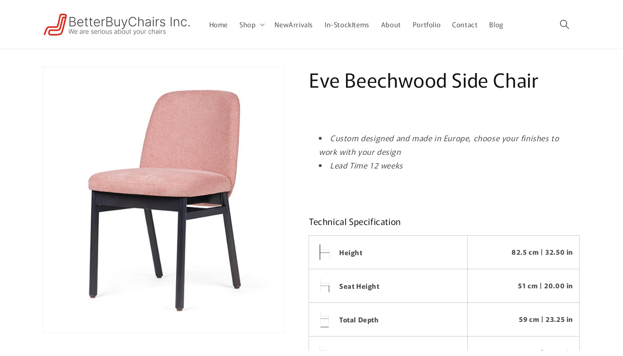

--- FILE ---
content_type: text/html; charset=utf-8
request_url: https://www.betterbuychairs.com/products/eve-1
body_size: 38697
content:
<!doctype html>
<html class="js" lang="en">
  <head>
    <meta charset="utf-8">
    <meta http-equiv="X-UA-Compatible" content="IE=edge">
    <meta name="viewport" content="width=device-width,initial-scale=1">
    <meta name="theme-color" content="">
    <link rel="canonical" href="https://www.betterbuychairs.com/products/eve-1"><link rel="icon" type="image/png" href="//www.betterbuychairs.com/cdn/shop/files/cropped-logo.png?crop=center&height=32&v=1613175939&width=32"><link rel="preconnect" href="https://fonts.shopifycdn.com" crossorigin><title>
      Eve Beechwood Side Chair
 &ndash; Better Buy Chairs</title>

    
      <meta name="description" content="Custom designed and made in Europe, choose your finishes to work with your design Lead Time 12 weeks Technical Specification Height 82.5 cm | 32.50 in Seat Height 51 cm | 20.00 in Total Depth 59 cm | 23.25 in Seat Depth 47.5 cm | 18.75 in Chair Width 49 cm | 19.25 in Width Between Arms 0 cm | 0.00 in Arm Rest Height 0 ">
    

    

<meta property="og:site_name" content="Better Buy Chairs">
<meta property="og:url" content="https://www.betterbuychairs.com/products/eve-1">
<meta property="og:title" content="Eve Beechwood Side Chair">
<meta property="og:type" content="product">
<meta property="og:description" content="Custom designed and made in Europe, choose your finishes to work with your design Lead Time 12 weeks Technical Specification Height 82.5 cm | 32.50 in Seat Height 51 cm | 20.00 in Total Depth 59 cm | 23.25 in Seat Depth 47.5 cm | 18.75 in Chair Width 49 cm | 19.25 in Width Between Arms 0 cm | 0.00 in Arm Rest Height 0 "><meta property="og:image" content="http://www.betterbuychairs.com/cdn/shop/files/0003_DSC002061.png?v=1752905952">
  <meta property="og:image:secure_url" content="https://www.betterbuychairs.com/cdn/shop/files/0003_DSC002061.png?v=1752905952">
  <meta property="og:image:width" content="640">
  <meta property="og:image:height" content="705"><meta property="og:price:amount" content="0.00">
  <meta property="og:price:currency" content="CAD"><meta name="twitter:card" content="summary_large_image">
<meta name="twitter:title" content="Eve Beechwood Side Chair">
<meta name="twitter:description" content="Custom designed and made in Europe, choose your finishes to work with your design Lead Time 12 weeks Technical Specification Height 82.5 cm | 32.50 in Seat Height 51 cm | 20.00 in Total Depth 59 cm | 23.25 in Seat Depth 47.5 cm | 18.75 in Chair Width 49 cm | 19.25 in Width Between Arms 0 cm | 0.00 in Arm Rest Height 0 ">


    <script src="//www.betterbuychairs.com/cdn/shop/t/23/assets/constants.js?v=132983761750457495441757093149" defer="defer"></script>
    <script src="//www.betterbuychairs.com/cdn/shop/t/23/assets/pubsub.js?v=25310214064522200911757093150" defer="defer"></script>
    <script src="//www.betterbuychairs.com/cdn/shop/t/23/assets/global.js?v=7301445359237545521757093149" defer="defer"></script>
    <script src="//www.betterbuychairs.com/cdn/shop/t/23/assets/details-disclosure.js?v=13653116266235556501757093149" defer="defer"></script>
    <script src="//www.betterbuychairs.com/cdn/shop/t/23/assets/details-modal.js?v=25581673532751508451757093149" defer="defer"></script>
    <script src="//www.betterbuychairs.com/cdn/shop/t/23/assets/search-form.js?v=133129549252120666541757093150" defer="defer"></script><script src="//www.betterbuychairs.com/cdn/shop/t/23/assets/animations.js?v=88693664871331136111757093148" defer="defer"></script><script>window.performance && window.performance.mark && window.performance.mark('shopify.content_for_header.start');</script><meta id="shopify-digital-wallet" name="shopify-digital-wallet" content="/1582497836/digital_wallets/dialog">
<meta name="shopify-checkout-api-token" content="bbd25e26cf732e839f8dd205fdd401da">
<meta id="in-context-paypal-metadata" data-shop-id="1582497836" data-venmo-supported="false" data-environment="production" data-locale="en_US" data-paypal-v4="true" data-currency="CAD">
<link rel="alternate" type="application/json+oembed" href="https://www.betterbuychairs.com/products/eve-1.oembed">
<script async="async" src="/checkouts/internal/preloads.js?locale=en-CA"></script>
<script id="shopify-features" type="application/json">{"accessToken":"bbd25e26cf732e839f8dd205fdd401da","betas":["rich-media-storefront-analytics"],"domain":"www.betterbuychairs.com","predictiveSearch":true,"shopId":1582497836,"locale":"en"}</script>
<script>var Shopify = Shopify || {};
Shopify.shop = "better-buy-chairs.myshopify.com";
Shopify.locale = "en";
Shopify.currency = {"active":"CAD","rate":"1.0"};
Shopify.country = "CA";
Shopify.theme = {"name":"Rise","id":153735168216,"schema_name":"Rise","schema_version":"15.4.0","theme_store_id":2738,"role":"main"};
Shopify.theme.handle = "null";
Shopify.theme.style = {"id":null,"handle":null};
Shopify.cdnHost = "www.betterbuychairs.com/cdn";
Shopify.routes = Shopify.routes || {};
Shopify.routes.root = "/";</script>
<script type="module">!function(o){(o.Shopify=o.Shopify||{}).modules=!0}(window);</script>
<script>!function(o){function n(){var o=[];function n(){o.push(Array.prototype.slice.apply(arguments))}return n.q=o,n}var t=o.Shopify=o.Shopify||{};t.loadFeatures=n(),t.autoloadFeatures=n()}(window);</script>
<script id="shop-js-analytics" type="application/json">{"pageType":"product"}</script>
<script defer="defer" async type="module" src="//www.betterbuychairs.com/cdn/shopifycloud/shop-js/modules/v2/client.init-shop-cart-sync_C5BV16lS.en.esm.js"></script>
<script defer="defer" async type="module" src="//www.betterbuychairs.com/cdn/shopifycloud/shop-js/modules/v2/chunk.common_CygWptCX.esm.js"></script>
<script type="module">
  await import("//www.betterbuychairs.com/cdn/shopifycloud/shop-js/modules/v2/client.init-shop-cart-sync_C5BV16lS.en.esm.js");
await import("//www.betterbuychairs.com/cdn/shopifycloud/shop-js/modules/v2/chunk.common_CygWptCX.esm.js");

  window.Shopify.SignInWithShop?.initShopCartSync?.({"fedCMEnabled":true,"windoidEnabled":true});

</script>
<script>(function() {
  var isLoaded = false;
  function asyncLoad() {
    if (isLoaded) return;
    isLoaded = true;
    var urls = ["\/\/www.powr.io\/powr.js?powr-token=better-buy-chairs.myshopify.com\u0026external-type=shopify\u0026shop=better-buy-chairs.myshopify.com","\/\/www.powr.io\/powr.js?powr-token=better-buy-chairs.myshopify.com\u0026external-type=shopify\u0026shop=better-buy-chairs.myshopify.com","\/\/www.powr.io\/powr.js?powr-token=better-buy-chairs.myshopify.com\u0026external-type=shopify\u0026shop=better-buy-chairs.myshopify.com","\/\/www.powr.io\/powr.js?powr-token=better-buy-chairs.myshopify.com\u0026external-type=shopify\u0026shop=better-buy-chairs.myshopify.com"];
    for (var i = 0; i < urls.length; i++) {
      var s = document.createElement('script');
      s.type = 'text/javascript';
      s.async = true;
      s.src = urls[i];
      var x = document.getElementsByTagName('script')[0];
      x.parentNode.insertBefore(s, x);
    }
  };
  if(window.attachEvent) {
    window.attachEvent('onload', asyncLoad);
  } else {
    window.addEventListener('load', asyncLoad, false);
  }
})();</script>
<script id="__st">var __st={"a":1582497836,"offset":-28800,"reqid":"81245b83-4dbb-4e59-9e4f-2cc6bc723f0b-1768732400","pageurl":"www.betterbuychairs.com\/products\/eve-1","u":"692e9364c14f","p":"product","rtyp":"product","rid":7892891861208};</script>
<script>window.ShopifyPaypalV4VisibilityTracking = true;</script>
<script id="captcha-bootstrap">!function(){'use strict';const t='contact',e='account',n='new_comment',o=[[t,t],['blogs',n],['comments',n],[t,'customer']],c=[[e,'customer_login'],[e,'guest_login'],[e,'recover_customer_password'],[e,'create_customer']],r=t=>t.map((([t,e])=>`form[action*='/${t}']:not([data-nocaptcha='true']) input[name='form_type'][value='${e}']`)).join(','),a=t=>()=>t?[...document.querySelectorAll(t)].map((t=>t.form)):[];function s(){const t=[...o],e=r(t);return a(e)}const i='password',u='form_key',d=['recaptcha-v3-token','g-recaptcha-response','h-captcha-response',i],f=()=>{try{return window.sessionStorage}catch{return}},m='__shopify_v',_=t=>t.elements[u];function p(t,e,n=!1){try{const o=window.sessionStorage,c=JSON.parse(o.getItem(e)),{data:r}=function(t){const{data:e,action:n}=t;return t[m]||n?{data:e,action:n}:{data:t,action:n}}(c);for(const[e,n]of Object.entries(r))t.elements[e]&&(t.elements[e].value=n);n&&o.removeItem(e)}catch(o){console.error('form repopulation failed',{error:o})}}const l='form_type',E='cptcha';function T(t){t.dataset[E]=!0}const w=window,h=w.document,L='Shopify',v='ce_forms',y='captcha';let A=!1;((t,e)=>{const n=(g='f06e6c50-85a8-45c8-87d0-21a2b65856fe',I='https://cdn.shopify.com/shopifycloud/storefront-forms-hcaptcha/ce_storefront_forms_captcha_hcaptcha.v1.5.2.iife.js',D={infoText:'Protected by hCaptcha',privacyText:'Privacy',termsText:'Terms'},(t,e,n)=>{const o=w[L][v],c=o.bindForm;if(c)return c(t,g,e,D).then(n);var r;o.q.push([[t,g,e,D],n]),r=I,A||(h.body.append(Object.assign(h.createElement('script'),{id:'captcha-provider',async:!0,src:r})),A=!0)});var g,I,D;w[L]=w[L]||{},w[L][v]=w[L][v]||{},w[L][v].q=[],w[L][y]=w[L][y]||{},w[L][y].protect=function(t,e){n(t,void 0,e),T(t)},Object.freeze(w[L][y]),function(t,e,n,w,h,L){const[v,y,A,g]=function(t,e,n){const i=e?o:[],u=t?c:[],d=[...i,...u],f=r(d),m=r(i),_=r(d.filter((([t,e])=>n.includes(e))));return[a(f),a(m),a(_),s()]}(w,h,L),I=t=>{const e=t.target;return e instanceof HTMLFormElement?e:e&&e.form},D=t=>v().includes(t);t.addEventListener('submit',(t=>{const e=I(t);if(!e)return;const n=D(e)&&!e.dataset.hcaptchaBound&&!e.dataset.recaptchaBound,o=_(e),c=g().includes(e)&&(!o||!o.value);(n||c)&&t.preventDefault(),c&&!n&&(function(t){try{if(!f())return;!function(t){const e=f();if(!e)return;const n=_(t);if(!n)return;const o=n.value;o&&e.removeItem(o)}(t);const e=Array.from(Array(32),(()=>Math.random().toString(36)[2])).join('');!function(t,e){_(t)||t.append(Object.assign(document.createElement('input'),{type:'hidden',name:u})),t.elements[u].value=e}(t,e),function(t,e){const n=f();if(!n)return;const o=[...t.querySelectorAll(`input[type='${i}']`)].map((({name:t})=>t)),c=[...d,...o],r={};for(const[a,s]of new FormData(t).entries())c.includes(a)||(r[a]=s);n.setItem(e,JSON.stringify({[m]:1,action:t.action,data:r}))}(t,e)}catch(e){console.error('failed to persist form',e)}}(e),e.submit())}));const S=(t,e)=>{t&&!t.dataset[E]&&(n(t,e.some((e=>e===t))),T(t))};for(const o of['focusin','change'])t.addEventListener(o,(t=>{const e=I(t);D(e)&&S(e,y())}));const B=e.get('form_key'),M=e.get(l),P=B&&M;t.addEventListener('DOMContentLoaded',(()=>{const t=y();if(P)for(const e of t)e.elements[l].value===M&&p(e,B);[...new Set([...A(),...v().filter((t=>'true'===t.dataset.shopifyCaptcha))])].forEach((e=>S(e,t)))}))}(h,new URLSearchParams(w.location.search),n,t,e,['guest_login'])})(!0,!0)}();</script>
<script integrity="sha256-4kQ18oKyAcykRKYeNunJcIwy7WH5gtpwJnB7kiuLZ1E=" data-source-attribution="shopify.loadfeatures" defer="defer" src="//www.betterbuychairs.com/cdn/shopifycloud/storefront/assets/storefront/load_feature-a0a9edcb.js" crossorigin="anonymous"></script>
<script data-source-attribution="shopify.dynamic_checkout.dynamic.init">var Shopify=Shopify||{};Shopify.PaymentButton=Shopify.PaymentButton||{isStorefrontPortableWallets:!0,init:function(){window.Shopify.PaymentButton.init=function(){};var t=document.createElement("script");t.src="https://www.betterbuychairs.com/cdn/shopifycloud/portable-wallets/latest/portable-wallets.en.js",t.type="module",document.head.appendChild(t)}};
</script>
<script data-source-attribution="shopify.dynamic_checkout.buyer_consent">
  function portableWalletsHideBuyerConsent(e){var t=document.getElementById("shopify-buyer-consent"),n=document.getElementById("shopify-subscription-policy-button");t&&n&&(t.classList.add("hidden"),t.setAttribute("aria-hidden","true"),n.removeEventListener("click",e))}function portableWalletsShowBuyerConsent(e){var t=document.getElementById("shopify-buyer-consent"),n=document.getElementById("shopify-subscription-policy-button");t&&n&&(t.classList.remove("hidden"),t.removeAttribute("aria-hidden"),n.addEventListener("click",e))}window.Shopify?.PaymentButton&&(window.Shopify.PaymentButton.hideBuyerConsent=portableWalletsHideBuyerConsent,window.Shopify.PaymentButton.showBuyerConsent=portableWalletsShowBuyerConsent);
</script>
<script data-source-attribution="shopify.dynamic_checkout.cart.bootstrap">document.addEventListener("DOMContentLoaded",(function(){function t(){return document.querySelector("shopify-accelerated-checkout-cart, shopify-accelerated-checkout")}if(t())Shopify.PaymentButton.init();else{new MutationObserver((function(e,n){t()&&(Shopify.PaymentButton.init(),n.disconnect())})).observe(document.body,{childList:!0,subtree:!0})}}));
</script>
<link id="shopify-accelerated-checkout-styles" rel="stylesheet" media="screen" href="https://www.betterbuychairs.com/cdn/shopifycloud/portable-wallets/latest/accelerated-checkout-backwards-compat.css" crossorigin="anonymous">
<style id="shopify-accelerated-checkout-cart">
        #shopify-buyer-consent {
  margin-top: 1em;
  display: inline-block;
  width: 100%;
}

#shopify-buyer-consent.hidden {
  display: none;
}

#shopify-subscription-policy-button {
  background: none;
  border: none;
  padding: 0;
  text-decoration: underline;
  font-size: inherit;
  cursor: pointer;
}

#shopify-subscription-policy-button::before {
  box-shadow: none;
}

      </style>
<script id="sections-script" data-sections="header" defer="defer" src="//www.betterbuychairs.com/cdn/shop/t/23/compiled_assets/scripts.js?7476"></script>
<script>window.performance && window.performance.mark && window.performance.mark('shopify.content_for_header.end');</script>


    <style data-shopify>
      @font-face {
  font-family: Murecho;
  font-weight: 400;
  font-style: normal;
  font-display: swap;
  src: url("//www.betterbuychairs.com/cdn/fonts/murecho/murecho_n4.48026a226f97b34dd378daf307ec4f9bcdf1dd4c.woff2") format("woff2"),
       url("//www.betterbuychairs.com/cdn/fonts/murecho/murecho_n4.62af42a5730130829855fc8b72500870b1c3928f.woff") format("woff");
}

      @font-face {
  font-family: Murecho;
  font-weight: 700;
  font-style: normal;
  font-display: swap;
  src: url("//www.betterbuychairs.com/cdn/fonts/murecho/murecho_n7.85aa37ea273eee5593712f2d3fa544d877fef839.woff2") format("woff2"),
       url("//www.betterbuychairs.com/cdn/fonts/murecho/murecho_n7.fdc74c3f8eb063037894d0a2144b94bc1eb95a6e.woff") format("woff");
}

      
      
      @font-face {
  font-family: Murecho;
  font-weight: 400;
  font-style: normal;
  font-display: swap;
  src: url("//www.betterbuychairs.com/cdn/fonts/murecho/murecho_n4.48026a226f97b34dd378daf307ec4f9bcdf1dd4c.woff2") format("woff2"),
       url("//www.betterbuychairs.com/cdn/fonts/murecho/murecho_n4.62af42a5730130829855fc8b72500870b1c3928f.woff") format("woff");
}


      
        :root,
        .color-scheme-1 {
          --color-background: 255,255,255;
        
          --gradient-background: #ffffff;
        

        

        --color-foreground: 18,18,18;
        --color-background-contrast: 191,191,191;
        --color-shadow: 18,18,18;
        --color-button: 197,48,28;
        --color-button-text: 255,255,255;
        --color-secondary-button: 255,255,255;
        --color-secondary-button-text: 18,18,18;
        --color-link: 18,18,18;
        --color-badge-foreground: 18,18,18;
        --color-badge-background: 255,255,255;
        --color-badge-border: 18,18,18;
        --payment-terms-background-color: rgb(255 255 255);
      }
      
        
        .color-scheme-2 {
          --color-background: 243,243,243;
        
          --gradient-background: #f3f3f3;
        

        

        --color-foreground: 18,18,18;
        --color-background-contrast: 179,179,179;
        --color-shadow: 18,18,18;
        --color-button: 18,18,18;
        --color-button-text: 243,243,243;
        --color-secondary-button: 243,243,243;
        --color-secondary-button-text: 18,18,18;
        --color-link: 18,18,18;
        --color-badge-foreground: 18,18,18;
        --color-badge-background: 243,243,243;
        --color-badge-border: 18,18,18;
        --payment-terms-background-color: rgb(243 243 243);
      }
      
        
        .color-scheme-3 {
          --color-background: 36,40,51;
        
          --gradient-background: #242833;
        

        

        --color-foreground: 255,255,255;
        --color-background-contrast: 47,52,66;
        --color-shadow: 18,18,18;
        --color-button: 255,255,255;
        --color-button-text: 0,0,0;
        --color-secondary-button: 36,40,51;
        --color-secondary-button-text: 255,255,255;
        --color-link: 255,255,255;
        --color-badge-foreground: 255,255,255;
        --color-badge-background: 36,40,51;
        --color-badge-border: 255,255,255;
        --payment-terms-background-color: rgb(36 40 51);
      }
      
        
        .color-scheme-4 {
          --color-background: 18,18,18;
        
          --gradient-background: #121212;
        

        

        --color-foreground: 255,255,255;
        --color-background-contrast: 146,146,146;
        --color-shadow: 18,18,18;
        --color-button: 255,255,255;
        --color-button-text: 18,18,18;
        --color-secondary-button: 18,18,18;
        --color-secondary-button-text: 255,255,255;
        --color-link: 255,255,255;
        --color-badge-foreground: 255,255,255;
        --color-badge-background: 18,18,18;
        --color-badge-border: 255,255,255;
        --payment-terms-background-color: rgb(18 18 18);
      }
      
        
        .color-scheme-5 {
          --color-background: 51,79,180;
        
          --gradient-background: #334fb4;
        

        

        --color-foreground: 255,255,255;
        --color-background-contrast: 23,35,81;
        --color-shadow: 18,18,18;
        --color-button: 255,255,255;
        --color-button-text: 51,79,180;
        --color-secondary-button: 51,79,180;
        --color-secondary-button-text: 255,255,255;
        --color-link: 255,255,255;
        --color-badge-foreground: 255,255,255;
        --color-badge-background: 51,79,180;
        --color-badge-border: 255,255,255;
        --payment-terms-background-color: rgb(51 79 180);
      }
      

      body, .color-scheme-1, .color-scheme-2, .color-scheme-3, .color-scheme-4, .color-scheme-5 {
        color: rgba(var(--color-foreground), 0.75);
        background-color: rgb(var(--color-background));
      }

      :root {
        --font-body-family: Murecho, sans-serif;
        --font-body-style: normal;
        --font-body-weight: 400;
        --font-body-weight-bold: 700;

        --font-heading-family: Murecho, sans-serif;
        --font-heading-style: normal;
        --font-heading-weight: 400;

        --font-body-scale: 1.0;
        --font-heading-scale: 1.0;

        --media-padding: px;
        --media-border-opacity: 0.05;
        --media-border-width: 1px;
        --media-radius: 0px;
        --media-shadow-opacity: 0.0;
        --media-shadow-horizontal-offset: 0px;
        --media-shadow-vertical-offset: 4px;
        --media-shadow-blur-radius: 5px;
        --media-shadow-visible: 0;

        --page-width: 120rem;
        --page-width-margin: 0rem;

        --product-card-image-padding: 0.0rem;
        --product-card-corner-radius: 0.0rem;
        --product-card-text-alignment: left;
        --product-card-border-width: 0.0rem;
        --product-card-border-opacity: 0.1;
        --product-card-shadow-opacity: 0.0;
        --product-card-shadow-visible: 0;
        --product-card-shadow-horizontal-offset: 0.0rem;
        --product-card-shadow-vertical-offset: 0.4rem;
        --product-card-shadow-blur-radius: 0.5rem;

        --collection-card-image-padding: 0.0rem;
        --collection-card-corner-radius: 0.0rem;
        --collection-card-text-alignment: left;
        --collection-card-border-width: 0.0rem;
        --collection-card-border-opacity: 0.1;
        --collection-card-shadow-opacity: 0.0;
        --collection-card-shadow-visible: 0;
        --collection-card-shadow-horizontal-offset: 0.0rem;
        --collection-card-shadow-vertical-offset: 0.4rem;
        --collection-card-shadow-blur-radius: 0.5rem;

        --blog-card-image-padding: 0.0rem;
        --blog-card-corner-radius: 0.0rem;
        --blog-card-text-alignment: left;
        --blog-card-border-width: 0.0rem;
        --blog-card-border-opacity: 0.1;
        --blog-card-shadow-opacity: 0.0;
        --blog-card-shadow-visible: 0;
        --blog-card-shadow-horizontal-offset: 0.0rem;
        --blog-card-shadow-vertical-offset: 0.4rem;
        --blog-card-shadow-blur-radius: 0.5rem;

        --badge-corner-radius: 4.0rem;

        --popup-border-width: 1px;
        --popup-border-opacity: 0.1;
        --popup-corner-radius: 0px;
        --popup-shadow-opacity: 0.05;
        --popup-shadow-horizontal-offset: 0px;
        --popup-shadow-vertical-offset: 4px;
        --popup-shadow-blur-radius: 5px;

        --drawer-border-width: 1px;
        --drawer-border-opacity: 0.1;
        --drawer-shadow-opacity: 0.0;
        --drawer-shadow-horizontal-offset: 0px;
        --drawer-shadow-vertical-offset: 4px;
        --drawer-shadow-blur-radius: 5px;

        --spacing-sections-desktop: 0px;
        --spacing-sections-mobile: 0px;

        --grid-desktop-vertical-spacing: 8px;
        --grid-desktop-horizontal-spacing: 4px;
        --grid-mobile-vertical-spacing: 4px;
        --grid-mobile-horizontal-spacing: 2px;

        --text-boxes-border-opacity: 0.1;
        --text-boxes-border-width: 0px;
        --text-boxes-radius: 0px;
        --text-boxes-shadow-opacity: 0.0;
        --text-boxes-shadow-visible: 0;
        --text-boxes-shadow-horizontal-offset: 0px;
        --text-boxes-shadow-vertical-offset: 4px;
        --text-boxes-shadow-blur-radius: 5px;

        --buttons-radius: 0px;
        --buttons-radius-outset: 0px;
        --buttons-border-width: 1px;
        --buttons-border-opacity: 1.0;
        --buttons-shadow-opacity: 0.0;
        --buttons-shadow-visible: 0;
        --buttons-shadow-horizontal-offset: 0px;
        --buttons-shadow-vertical-offset: 4px;
        --buttons-shadow-blur-radius: 5px;
        --buttons-border-offset: 0px;

        --inputs-radius: 0px;
        --inputs-border-width: 1px;
        --inputs-border-opacity: 0.55;
        --inputs-shadow-opacity: 0.0;
        --inputs-shadow-horizontal-offset: 0px;
        --inputs-margin-offset: 0px;
        --inputs-shadow-vertical-offset: 4px;
        --inputs-shadow-blur-radius: 5px;
        --inputs-radius-outset: 0px;

        --variant-pills-radius: 40px;
        --variant-pills-border-width: 1px;
        --variant-pills-border-opacity: 0.55;
        --variant-pills-shadow-opacity: 0.0;
        --variant-pills-shadow-horizontal-offset: 0px;
        --variant-pills-shadow-vertical-offset: 4px;
        --variant-pills-shadow-blur-radius: 5px;
      }

      *,
      *::before,
      *::after {
        box-sizing: inherit;
      }

      html {
        box-sizing: border-box;
        font-size: calc(var(--font-body-scale) * 62.5%);
        height: 100%;
      }

      body {
        display: grid;
        grid-template-rows: auto auto 1fr auto;
        grid-template-columns: 100%;
        min-height: 100%;
        margin: 0;
        font-size: 1.5rem;
        letter-spacing: 0.06rem;
        line-height: calc(1 + 0.8 / var(--font-body-scale));
        font-family: var(--font-body-family);
        font-style: var(--font-body-style);
        font-weight: var(--font-body-weight);
      }

      @media screen and (min-width: 750px) {
        body {
          font-size: 1.6rem;
        }
      }
    </style>

    <link href="//www.betterbuychairs.com/cdn/shop/t/23/assets/base.css?v=159841507637079171801757093148" rel="stylesheet" type="text/css" media="all" />
    <link rel="stylesheet" href="//www.betterbuychairs.com/cdn/shop/t/23/assets/component-cart-items.css?v=13033300910818915211757093148" media="print" onload="this.media='all'">
      <link rel="preload" as="font" href="//www.betterbuychairs.com/cdn/fonts/murecho/murecho_n4.48026a226f97b34dd378daf307ec4f9bcdf1dd4c.woff2" type="font/woff2" crossorigin>
      

      <link rel="preload" as="font" href="//www.betterbuychairs.com/cdn/fonts/murecho/murecho_n4.48026a226f97b34dd378daf307ec4f9bcdf1dd4c.woff2" type="font/woff2" crossorigin>
      
<link
        rel="stylesheet"
        href="//www.betterbuychairs.com/cdn/shop/t/23/assets/component-predictive-search.css?v=118923337488134913561757093148"
        media="print"
        onload="this.media='all'"
      ><script>
      if (Shopify.designMode) {
        document.documentElement.classList.add('shopify-design-mode');
      }
    </script>
  <!-- BEGIN app block: shopify://apps/sa-request-a-quote/blocks/app-embed-block/56d84fcb-37c7-4592-bb51-641b7ec5eef0 -->


<script type="text/javascript">
    var config = {"settings":{"app_url":"https:\/\/quote.samita.io","shop_url":"better-buy-chairs.myshopify.com","domain":"www.betterbuychairs.com","plan":"PRO","app_id":"1534793","new_frontend":1,"new_setting":1,"front_shop_url":"www.betterbuychairs.com","search_template_created":"true","collection_enable":1,"product_enable":1,"rfq_page":"request-for-quote","rfq_history":"quotes-history","lang_translations":[],"lang_translationsFormbuilder":[],"selector":{"productForm":[".home-product form[action*=\"\/cart\/add\"]",".shop-product form[action*=\"\/cart\/add\"]","#shopify-section-featured-product form[action*=\"\/cart\/add\"]","form.apb-product-form",".product-form__buy-buttons form[action*=\"\/cart\/add\"]","product-form form[action*=\"\/cart\/add\"]",".product-form form[action*=\"\/cart\/add\"]",".product-page form[action*=\"\/cart\/add\"]",".product-add form[action*=\"\/cart\/add\"]","[id*=\"ProductSection--\"] form[action*=\"\/cart\/add\"]","form#add-to-cart-form","form.sf-cart__form","form.productForm","form.product-form","form.product-single__form","form.shopify-product-form:not(#product-form-installment)","form.atc-form","form.atc-form-mobile","form[action*=\"\/cart\/add\"]:not([hidden]):not(#product-form-installment)"],"addtocart_selector":"#shopify_add_to_cart,.product-form .btn-cart,.js-product-button-add-to-cart,.shopify-product-form .btn-addtocart,#product-add-to-cart,.shopify-product-form .add_to_cart,.product-details__add-to-cart-button,.shopify-product-form .product-submit,.product-form__cart-buttons,.shopify-product-form input[type=\"submit\"],.js-product-form button[type=\"submit\"],form.product-purchase-form button[type=\"submit\"],#addToCart,#AddToCart,[data-btn-type=\"add-to-cart\"],.default-cart-button__button,.shopify-product-form button[data-add-to-cart],form[data-product-form] .add-to-cart-btn,.product__submit__add,.product-form .add-to-cart-button,.product-form__cart-submit,.shopify-product-form button[data-product-add],#AddToCart--product-template,.product-buy-buttons--cta,.product-form__add-btn,form[data-type=\"add-to-cart-form\"] .product__add-to-cart,.productForm .productForm-submit,.ProductForm__AddToCart,.shopify-product-form .btn--add-to-cart,.ajax-product-form button[data-add-to-cart],.shopify-product-form .product__submit__add,form[data-product-form] .add-to-cart,.product-form .product__submit__add,.shopify-product-form button[type=\"submit\"][data-add-button],.product-form .product-form__add-button,.product-form__submit,.product-single__form .add-to-cart,form#AddToCartForm button#AddToCart,form.shopify-product-form button.add-to-cart,form[action*=\"\/cart\/add\"] [name=\"add\"],form[action*=\"\/cart\/add\"] button#AddToCartDesk, form[data-product-form] button[data-product-add], .product-form--atc-button[data-product-atc], .globo-validationForm, button.single_add_to_cart_button, input#AddToCart-product-template, button[data-action=\"add-to-cart\"], .product-details-wrapper .add-to-cart input, form.product-menu-form .product-menu-button[data-product-menu-button-atc], .product-add input#AddToCart, #product-content #add-to-cart #addToCart, .product-form-submit-wrap .add-to-cart-button, .productForm-block .productForm-submit, .btn-wrapper-c .add, .product-submit input.add-to-cart, .form-element-quantity-submit .form-element-submit-button, .quantity-submit-row__submit input, form#AddToCartForm .product-add input#addToCart, .product__form .product__add-to-cart, #product-description form .product-add .add, .product-add input.button.product-add-available, .globo__validation-default, #product-area .product-details-wrapper .options .selector-wrapper .submit,.product_type_simple add_to_cart_button,.pr_atc,.js-product-button-add-to-cart,.product-cta,.tt-btn-addtocart,.product-card-interaction,.product-item__quick-form,.product--quick-add,.btn--quick[data-add-to-cart],.product-card-btn__btn,.productitem--action-atc,.quick-add-btn,.quick-add-button,.product-item__quick-add-button,add-to-cart,.cartButton,.product_after_shop_loop_buttons,.quick-buy-product-form .pb-button-shadow,.product-form__submit,.quick-add__submit,.product__submit__add,form #AddToCart-product-template, form #AddToCart, form #addToCart-product-template, form .product__add-to-cart-button, form .product-form__cart-submit, form .add-to-cart, form .cart-functions \u003e button, form .productitem--action-atc, form .product-form--atc-button, form .product-menu-button-atc, form .product__add-to-cart, form .add-to-cart-button, form #addToCart, form .product-detail__form__action \u003e button, form .product-form-submit-wrap \u003e input, form .product-form input[type=\"submit\"], form input.submit, form .add_to_cart, form .product-item-quick-shop, form #add-to-cart, form .productForm-submit, form .add-to-cart-btn, form .product-single__add-btn, form .quick-add--add-button, form .product-page--add-to-cart, form .addToCart, form .product-form .form-actions, form .button.add, form button#add, form .addtocart, form .AddtoCart, form .product-add input.add, form button#purchase, form[action*=\"\/cart\/add\"] button[type=\"submit\"], form .product__form button[type=\"submit\"], form #AddToCart--product-template","addToCartTextElement":"[data-add-to-cart-text], [data-button-text], .button-text, *:not(.icon):not(.spinner):not(.no-js):not(.spinner-inner-1):not(.spinner-inner-2):not(.spinner-inner-3)","collectionProductForm":".spf-product__form, form[action*=\"\/cart\/add\"]","collectionAddToCartSelector":".collectionPreorderAddToCartBtn, [type=\"submit\"]:not(.quick-add__submit), [name=\"add\"]:not(.quick-add__submit), .add-to-cart-btn, .pt-btn-addtocart, .js-add-to-cart, .tt-btn-addtocart, .spf-product__form-btn-addtocart, .ProductForm__AddToCart, button.gt_button.gt_product-button--add-to-cart, .button--addToCart","productCollectionItem":".grid__item, .product-item, .card \u003e .card__content .card__information,.collection-product-card,.sf__pcard,.product-item__content,.products .product-col,.pr_list_item,.pr_grid_item,.product-wrap,.tt-layout-product-item .tt-product,.products-grid .grid-item,.product-grid .indiv-product, .product-list [data-product-item],.product-list .product-block,.collection-products .collection-product,.collection__grid-loop .product-index,.product-thumbnail[data-product-thumbnail],.filters-results .product-list .card,.product-loop .product-index,#main-collection-product-grid .product-index,.collection-container .product,.featured-collection .product,.collection__grid-item,.collection-product,[data-product-grid-item],.product-grid-item.product-grid-item--featured,.collection__products .product-grid-item, .collection-alternating-product,.product-list-item, .collection-product-grid [class*=\"column\"],.collection-filters .product-grid-item, .featured-collection__content .featured-collection__item,.collection-grid .grid-item.grid-product,#CollectionProductGrid .collection-list li,.collection__products .product-item,.collection__products .product-item,#main-collection-product-grid .product-loop__item,.product-loop .product-loop__item, .products #ajaxSection c:not(.card-price),#main-collection-products .product,.grid.gap-theme \u003e li,.mainCollectionProductGrid .grid .block-product,.collection-grid-main .items-start \u003e .block, .s-collection__products .c-product-item,.products-grid .product,[data-section-type=\"collection\"] .group.block,.blocklayout .block.product,.sf__pcard,.product-grid .product-block,.product-list .product-block .product-block__inner, .collection.grid .product-item .product-item__wrapper,.collection--body--grid .product--root,.o-layout__item .product-card,.productgrid--items .productgrid--item .productitem,.box__collection,.collection-page__product,.collection-grid__row .product-block .product-block__inner,.ProductList .Grid__Cell .ProductItem .ProductItem__Wrapper,.items .item .item__inner,.grid-flex .product-block,.product-loop .product,.collection__products .product-tile,.product-list .product-item, .product-grid .grid-item .grid-item__content,.collection .product-item, .collection__grid .product-card .product-card-info,.collection-list .block,.collection__products .product-item,.product--root[data-product-view=grid],.grid__wrapper .product-loop__item,.collection__list-item, #CollectionSection .grid-uniform .grid-item, #shopify-section-collection-template .product-item, .collections__products .featured-collections__item, .collection-grid-section:not(.shopify-section),.spf-product-card,.product-grid-item,.productitem, .type-product-grid-item, .product-details, .featured-product-content","productCollectionHref":"h3[data-href*=\"\/products\/\"], div[data-href*=\"\/products\/\"], a.product-block__link[href*=\"\/products\/\"], a.indiv-product__link[href*=\"\/products\/\"], a.thumbnail__link[href*=\"\/products\/\"], a.product-item__link[href*=\"\/products\/\"], a.product-card__link[href*=\"\/products\/\"], a.product-card-link[href*=\"\/products\/\"], a.product-block__image__link[href*=\"\/products\/\"], a.stretched-link[href*=\"\/products\/\"], a.grid-product__link[href*=\"\/products\/\"], a.product-grid-item--link[href*=\"\/products\/\"], a.product-link[href*=\"\/products\/\"], a.product__link[href*=\"\/products\/\"], a.full-unstyled-link[href*=\"\/products\/\"], a.grid-item__link[href*=\"\/products\/\"], a.grid-product__link[href*=\"\/products\/\"], a[data-product-page-link][href*=\"\/products\/\"], a[href*=\"\/products\/\"]:not(.logo-bar__link,.ButtonGroup__Item.Button,.menu-promotion__link,.site-nav__link,.mobile-nav__link,.hero__sidebyside-image-link,.announcement-link,.breadcrumbs-list__link,.single-level-link,.d-none,.icon-twitter,.icon-facebook,.icon-pinterest,#btn,.list-menu__item.link.link--tex,.btnProductQuickview,.index-banner-slides-each,.global-banner-switch,.sub-nav-item-link,.announcement-bar__link)","quickViewSelector":"a.quickview-icon.quickview, .qv-icon, .previewer-button, .sca-qv-button, .product-item__action-button[data-action=\"open-modal\"], .boost-pfs-quickview-btn, .collection-product[data-action=\"show-product\"], button.product-item__quick-shop-button, .product-item__quick-shop-button-wrapper, .open-quick-view, .product-item__action-button[data-action=\"open-modal\"], .tt-btn-quickview, .product-item-quick-shop .available, .quickshop-trigger, .productitem--action-trigger:not(.productitem--action-atc), .quick-product__btn, .thumbnail, .quick_shop, a.sca-qv-button, .overlay, .quick-view, .open-quick-view, [data-product-card-link], a[rel=\"quick-view\"], a.quick-buy, div.quickview-button \u003e a, .block-inner a.more-info, .quick-shop-modal-trigger, a.quick-view-btn, a.spo-quick-view, div.quickView-button, a.product__label--quick-shop, span.trigger-quick-view, a.act-quickview-button, a.product-modal, [data-quickshop-full], [data-quickshop-slim], [data-quickshop-trigger], .quick_view_btn, .js-quickview-trigger, [id*=\"quick-add-template\"], .js-quickbuy-button","quickViewProductForm":".qv-form, .qview-form, .description-wrapper_content, .wx-product-wrapper, #sca-qv-add-item-form, .product-form, #boost-pfs-quickview-cart-form, .product.preview .shopify-product-form, .product-details__form, .gfqv-product-form, #ModalquickView form#modal_quick_view, .quick_view_form, .product_form, .quick-buy__product-form, .quick-shop-modal form[action*=\"\/cart\/add\"], #quick-shop-modal form[action*=\"\/cart\/add\"], .white-popup.quick-view form[action*=\"\/cart\/add\"], .quick-view form[action*=\"\/cart\/add\"], [id*=\"QuickShopModal-\"] form[action*=\"\/cart\/add\"], .quick-shop.active form[action*=\"\/cart\/add\"], .quick-view-panel form[action*=\"\/cart\/add\"], .content.product.preview form[action*=\"\/cart\/add\"], .quickView-wrap form[action*=\"\/cart\/add\"], .quick-modal form[action*=\"\/cart\/add\"], #colorbox form[action*=\"\/cart\/add\"], .product-quick-view form[action*=\"\/cart\/add\"], .quickform, .modal--quickshop-full, .modal--quickshop form[action*=\"\/cart\/add\"], .quick-shop-form, .fancybox-inner form[action*=\"\/cart\/add\"], #quick-view-modal form[action*=\"\/cart\/add\"], [data-product-modal] form[action*=\"\/cart\/add\"], .modal--quick-shop.modal--is-active form[action*=\"\/cart\/add\"]","searchResultSelector":".predictive-search, .search__results__products, .search-bar__results, .predictive-search-results, #PredictiveResults, .search-results-panel, .search-flydown--results, .header-search-results-wrapper, .main_search__popup","searchResultItemSelector":".predictive-search__list-item, .predictive-search__results-list li, ul li, .product-item, .search-bar__results-products .mini-product, .search__product-loop li, .grid-item, .grid-product, .search--result-group .row, .search-flydown--product, .predictive-search-group .grid, .main-search-result, .search-result","price_selector":".sf__pcard-price,.shopify-Price-amount,#price_ppr,.product-page-info__price,.tt-price,.price-box,.product__price-container,.product-meta__price-list-container,.product-item-meta__price-list-container,.collection-product-price,.product__grid__price,.product-grid-item__price,.product-price--wrapper,.price__current,.product-loop-element__price,.product-block__price,[class*=\"product-card-price\"],.ProductMeta__PriceList,.ProductItem__PriceList,.product-detail__price,.price_wrapper,.product__price__wrap,[data-price-wrapper],.product-item__price-list,.product-single__prices,.product-block--price,.product-page--pricing,.current-price,.product-prices,.product-card-prices,.product-price-block,product-price-root,.product--price-container,.product-form__prices,.product-loop__price,.card-price,.product-price-container,.product_after_shop_loop_price,.main-product__price,.product-block-price,span[data-product-price],.block-price,product-price,.price-wrapper,.price__container,#ProductPrice-product-template,#ProductPrice,.product-price,.product__price—reg,#productPrice-product-template,.product__current-price,.product-thumb-caption-price-current,.product-item-caption-price-current,.grid-product__price,.product__price,span.price:not(.mini-cart__content .price),span.product-price,.productitem--price,.product-pricing,span.money,.product-item__price,.product-list-item-price,p.price,div.price,.product-meta__prices,div.product-price,span#price,.price.money,h3.price,a.price,.price-area,.product-item-price,.pricearea,.collectionGrid .collectionBlock-info \u003e p,#ComparePrice,.product--price-wrapper,.product-page--price-wrapper,.color--shop-accent.font-size--s.t--meta.f--main,.ComparePrice,.ProductPrice,.prodThumb .title span:last-child,.product-single__price-product-template,.product-info-price,.price-money,.prod-price,#price-field,.product-grid--price,.prices,.pricing,#product-price,.money-styling,.compare-at-price,.product-item--price,.card__price,.product-card__price,.product-price__price,.product-item__price-wrapper,.product-single__price,.grid-product__price-wrap,a.grid-link p.grid-link__meta,dl.price,.mini-product__price,.predictive-search__price","buynow_selector":".shopify-payment-button","quantity_selector":"[name=\"quantity\"], input.quantity, [name=\"qty\"]","variantSelector":".product-form__variants, .ga-product_variant_select, select[name=\"id\"], input[name=\"id\"], .qview-variants \u003e select, select[name=\"id[]\"], input[name=\"grfqId\"], select[name=\"idGlobo\"]","variantActivator":".product-form__chip-wrapper, .product__swatches [data-swatch-option], .swatch__container .swatch__option, .gf_swatches .gf_swatch, .product-form__controls-group-options select, ul.clickyboxes li, .pf-variant-select, ul.swatches-select li, .product-options__value, .form-check-swatch, button.btn.swatch select.product__variant, .pf-container a, button.variant.option, ul.js-product__variant--container li, .variant-input, .product-variant \u003e ul \u003e li  ,.input--dropdown, .HorizontalList \u003e li, .product-single__swatch__item, .globo-swatch-list ul.value \u003e .select-option, .form-swatch-item, .selector-wrapper select, select.pf-input, ul.swatches-select \u003e li.nt-swatch.swatch_pr_item, ul.gfqv-swatch-values \u003e li, .lh-swatch-select, .swatch-image, .variant-image-swatch, #option-size, .selector-wrapper .replaced, .regular-select-content \u003e .regular-select-item, .radios--input, ul.swatch-view \u003e li \u003e .swatch-selector ,.single-option-selector, .swatch-element input, [data-product-option], .single-option-selector__radio, [data-index^=\"option\"], .SizeSwatchList input, .swatch-panda input[type=radio], .swatch input, .swatch-element input[type=radio], select[id*=\"product-select-\"], select[id|=\"product-select-option\"], [id|=\"productSelect-product\"], [id|=\"ProductSelect-option\"],select[id|=\"product-variants-option\"],select[id|=\"sca-qv-product-selected-option\"],select[id*=\"product-variants-\"],select[id|=\"product-selectors-option\"],select[id|=\"variant-listbox-option\"],select[id|=\"id-option\"],select[id|=\"SingleOptionSelector\"], .variant-input-wrap input, [data-action=\"select-value\"], .product-swatch-list li, .product-form__input input","checkout_btn":"input[type=\"submit\"][name=\"checkout\"], button[type=\"submit\"][name=\"checkout\"], button[type=\"button\"][name=\"checkout\"]","quoteCounter":".quotecounter .bigquotecounter, .cart-icon .quotecount, cart-icon .count, [id=\"quoteCount\"], .quoteCount, .g-quote-item span.g-badge, .medium-up--hide.small--one-half .site-header__cart span.quotecount","positionButton":".g-atc","positionCollectionButton":".g-collection-atc","positionQuickviewButton":".g-quickview-atc","positionFeatureButton":".g-feature-atc","positionSearchButton":".g-feature-atc","positionLoginButton":".g-login-btn"},"classes":{"rfqButton":"rfq-btn","rfqCollectionButton":"rfq-collection-btn","rfqCartButton":"rfq-btn-cart","rfqLoginButton":"grfq-login-to-see-price-btn","rfqTheme":"rfq-theme","rfqHidden":"rfq-hidden","rfqHidePrice":"GRFQHidePrice","rfqHideAtcBtn":"GRFQHideAddToCartButton","rfqHideBuynowBtn":"GRFQHideBuyNowButton","rfqCollectionContent":"rfq-collection-content","rfqCollectionLoaded":"rfq-collection-loaded","rfqCollectionItem":"rfq-collection-item","rfqCollectionVariantSelector":"rfq-variant-id","rfqSingleProductForm":"rfq-product-form","rfqCollectionProductForm":"rfq-collection-form","rfqFeatureProductForm":"rfq-feature-form","rfqQuickviewProductForm":"rfq-quickview-form","rfqCollectionActivator":"rfq-variant-selector"},"useLocalStorage":false,"translation_default":{"addProductGroup":"Create sectioned quote","addProductToGroup":"Add products to group","add":"ADD","searchToAddProduct":"Search to add product","clearGroup":"Clear group","duplicateItem":"Duplicate item","groupEmpty":"This group is currently empty product","note":"Note","whisedPrice":"Wished price","button":"Add to Quote","popupsuccess":"The product %s is added to your quote.","popupproductselection":null,"popupreviewinformation":null,"popupcontactinformation":null,"popupcontinue":"Continue Shopping","popupviewquote":"View Quote","popupnextstep":"Next step","popuppreviousstep":"Previous step","productsubheading":"Enter your quote quantity for each variant","popupcontactinformationheading":"Contact information","popupcontactinformationsubheading":"In order to reach out to you we would like to know a bit more about you.","popupback":"Back","popupupdate":"Update","popupproducts":"Products","popupproductssubheading":"The following products will be added to your quote request","popupthankyou":"Thank you","toast_message":"Product added to quote","pageempty":"Your quote is currently empty.","pagebutton":"Submit Request","pagesubmitting":"Submitting Request","pagesuccess":"Thank you for submitting a quote!","pagecontinueshopping":"Continue Shopping","pageimage":null,"pageproduct":"Product","pagevendor":"Vendor","pagesku":"SKU","pageoption":"Option","pagequantity":"Quantity","pageprice":"Price","pagetotal":"Total","formrequest":"Form Request","pagesubtotal":"Subtotal","pageremove":"Remove","error_messages":{"required":"Please fill in this field","invalid_email":"Invalid email","file_size_limit":"File size exceed limit","file_not_allowed":"File extension is not allowed","required_captcha":"Please verify captcha"},"historylogin":"You have to {login|login now} to use Quote history feature.","historyempty":"You haven't placed any quotes yet.","historyaccount":"Account Information","historycustomer":"Customer Name","historyid":null,"historydate":"Date","historyitems":"Items","historyaction":"Action","historyview":"View","login_to_show_price_button":"Login to see price","message_toast":"Product added to quote"},"show_buynow":1,"show_atc":1,"show_price":0,"convert_cart_enable":1,"redirectUrl":null,"message_type_afteratq":"popup_form","require_login":0,"login_to_show_price":0,"login_to_show_price_button_background":"transparent","login_to_show_price_button_text_color":"inherit","money_format":"$","money_format_full":"\u003cspan class=hidden\u003e${{ amount }}\u003c\/span\u003e","rules":{"all":{"enable":true},"manual":{"enable":false,"manual_products":null},"automate":{"enable":false,"automate_rule":[],"automate_operator":"and"}},"hide_price_rule":{"manual":{"ids":[]},"automate":{"operator":"and","rule":[{"select":"TITLE","value":null,"where":"CONTAINS"}]}},"settings":{"historylogin":"You have to {login|login now} to use Quote history feature.","begin":1001},"file_extension":["pdf","jpg","jpeg","psd"],"reCAPTCHASiteKey":null,"product_field_display":["sku","option"],"form_elements":[{"id":690942,"form_id":756,"code":"message","type":"textarea","subtype":null,"label":"Message","default":null,"defaultValue":null,"hidden":0,"autofill":null,"placeholder":"Message","className":null,"maxlength":null,"rows":null,"required":1,"validate":null,"allow_multiple":null,"width":"50","description":null,"created_at":"2024-10-16T22:21:07.000000Z","updated_at":"2024-10-16T22:21:07.000000Z"},{"id":690943,"form_id":756,"code":"name","type":"text","subtype":"text","label":"Name","default":null,"defaultValue":null,"hidden":0,"autofill":null,"placeholder":"Enter your name","className":null,"maxlength":null,"rows":null,"required":1,"validate":null,"allow_multiple":null,"width":"50","description":null,"created_at":"2024-10-16T22:21:07.000000Z","updated_at":"2024-10-16T22:21:07.000000Z"},{"id":690944,"form_id":756,"code":"email","type":"text","subtype":"text","label":"Email","default":null,"defaultValue":null,"hidden":0,"autofill":null,"placeholder":"Enter your email","className":null,"maxlength":null,"rows":null,"required":1,"validate":null,"allow_multiple":null,"width":"50","description":null,"created_at":"2024-10-16T22:21:07.000000Z","updated_at":"2024-10-16T22:21:07.000000Z"},{"id":690945,"form_id":756,"code":"phone","type":"text","subtype":"text","label":"Phone Number","default":null,"defaultValue":null,"hidden":0,"autofill":null,"placeholder":"Enter You Phone Number","className":null,"maxlength":null,"rows":null,"required":1,"validate":null,"allow_multiple":null,"width":"50","description":null,"created_at":"2024-10-16T22:21:07.000000Z","updated_at":"2024-10-16T22:21:07.000000Z"},{"id":690946,"form_id":756,"code":"company","type":"text","subtype":"text","label":"Company Name","default":null,"defaultValue":null,"hidden":0,"autofill":null,"placeholder":"Enter you Company Name","className":null,"maxlength":null,"rows":null,"required":1,"validate":null,"allow_multiple":null,"width":"50","description":null,"created_at":"2024-10-16T22:21:07.000000Z","updated_at":"2024-10-16T22:21:07.000000Z"},{"id":690947,"form_id":756,"code":"address","type":"text","subtype":null,"label":"Address","default":null,"defaultValue":null,"hidden":0,"autofill":null,"placeholder":"Enter Your Address","className":null,"maxlength":null,"rows":null,"required":1,"validate":null,"allow_multiple":null,"width":"50","description":null,"created_at":"2024-10-16T22:21:07.000000Z","updated_at":"2024-10-16T22:21:07.000000Z"},{"id":690948,"form_id":756,"code":"city","type":"text","subtype":"text","label":"City","default":null,"defaultValue":null,"hidden":0,"autofill":null,"placeholder":"Enter your City Here","className":null,"maxlength":null,"rows":null,"required":1,"validate":null,"allow_multiple":null,"width":"50","description":null,"created_at":"2024-10-16T22:21:07.000000Z","updated_at":"2024-10-16T22:21:07.000000Z"},{"id":690949,"form_id":756,"code":"postal","type":"text","subtype":"text","label":"Postal Code","default":null,"defaultValue":null,"hidden":0,"autofill":null,"placeholder":"Enter You Postal Code","className":null,"maxlength":null,"rows":null,"required":1,"validate":null,"allow_multiple":null,"width":"50","description":null,"created_at":"2024-10-16T22:21:07.000000Z","updated_at":"2024-10-16T22:21:07.000000Z"}],"quote_widget_enable":true,"quote_widget_action":"open_quote_popup","quote_widget_icon":null,"quote_widget_label":"Quotes ({numOfItem})","quote_widget_background":"#000","quote_widget_color":"#fff","quote_widget_position":"#000","enable_custom_price":0,"button_background":"","button_color":"","buttonfont":null,"popup_primary_bg_color":"#a77e4e","appearance":{"customer_info":{"enable":false,"fields_setting":{"contact_info":{"type":["dtc","b2b"],"enable":false,"title":"Contact information","subtype":"h4","helpText":"Login to auto-fill your registered information","fields":[{"code":"contact_info[first_name]","label":"First name","type":"text","placeholder":"","className":"","width":"50","hidden":false,"defaultValue":"customer.first_name","required":true},{"code":"contact_info[last_name]","label":"Last name","placeholder":"","className":"","type":"text","width":"50","defaultValue":"customer.last_name","hidden":false,"required":true},{"code":"contact_info[email]","label":"Email address","type":"text","placeholder":"","className":"","width":"100","hidden":false,"defaultValue":"customer.email","required":true},{"code":"contact_info[phone]","label":"Phone number","placeholder":"","type":"phone","className":"","width":"100","defaultValue":"customer.phone","hidden":false,"required":true},{"code":"contact_info[address]","label":"Address","className":"","type":"select","width":"100","defaultValue":"customer.address","hidden":false,"required":false}]},"company_info":{"type":["b2b"],"enable":false,"title":"Company infomation","subtype":"h4","fields":[{"code":"company_info[name]","label":"Company name","type":"text","placeholder":"Enter your company name","className":"","width":"100","hidden":false,"required":true},{"code":"company_info[id]","label":"Company id","type":"text","placeholder":"Enter your company ID","className":"","width":"100","hidden":true,"required":false}]},"billing_address":{"type":["b2b"],"enable":false,"title":"Billing address","subtype":"h4","fields":[{"code":"billing_address[same_shipping_address]","label":"Billing address same as shipping address","placeholder":null,"className":null,"width":"100","type":"checkbox","enable":true,"required":false},{"code":"billing_address[country]","label":"Country\/region","placeholder":"","className":"","width":"100","type":"country","default":"[{\"value\":\"AC\",\"label\":\"Ascension Island\",\"selected\":true},{\"value\":\"AD\",\"label\":\"Andorra\"},{\"value\":\"AE\",\"label\":\"United Arab Emirates\"},{\"value\":\"AF\",\"label\":\"Afghanistan\"},{\"value\":\"AG\",\"label\":\"Antigua \u0026 Barbuda\"},{\"value\":\"AI\",\"label\":\"Anguilla\"},{\"value\":\"AL\",\"label\":\"Albania\"},{\"value\":\"AM\",\"label\":\"Armenia\"},{\"value\":\"AN\",\"label\":\"Netherlands Antilles\"},{\"value\":\"AO\",\"label\":\"Angola\"},{\"value\":\"AQ\",\"label\":\"Antarctica\"},{\"value\":\"AR\",\"label\":\"Argentina\"},{\"value\":\"AS\",\"label\":\"American Samoa\"},{\"value\":\"AT\",\"label\":\"Austria\"},{\"value\":\"AU\",\"label\":\"Australia\"},{\"value\":\"AW\",\"label\":\"Aruba\"},{\"value\":\"AX\",\"label\":\"\\u00c5land Islands\"},{\"value\":\"AZ\",\"label\":\"Azerbaijan\"},{\"value\":\"BA\",\"label\":\"Bosnia \u0026 Herzegovina\"},{\"value\":\"BB\",\"label\":\"Barbados\"},{\"value\":\"BD\",\"label\":\"Bangladesh\"},{\"value\":\"BE\",\"label\":\"Belgium\"},{\"value\":\"BF\",\"label\":\"Burkina Faso\"},{\"value\":\"BG\",\"label\":\"Bulgaria\"},{\"value\":\"BH\",\"label\":\"Bahrain\"},{\"value\":\"BI\",\"label\":\"Burundi\"},{\"value\":\"BJ\",\"label\":\"Benin\"},{\"value\":\"BL\",\"label\":\"St. Barth\\u00e9lemy\"},{\"value\":\"BM\",\"label\":\"Bermuda\"},{\"value\":\"BN\",\"label\":\"Brunei\"},{\"value\":\"BO\",\"label\":\"Bolivia\"},{\"value\":\"BQ\",\"label\":\"Caribbean Netherlands\"},{\"value\":\"BR\",\"label\":\"Brazil\"},{\"value\":\"BS\",\"label\":\"Bahamas\"},{\"value\":\"BT\",\"label\":\"Bhutan\"},{\"value\":\"BV\",\"label\":\"Bouvet Island\"},{\"value\":\"BW\",\"label\":\"Botswana\"},{\"value\":\"BY\",\"label\":\"Belarus\"},{\"value\":\"BZ\",\"label\":\"Belize\"},{\"value\":\"CA\",\"label\":\"Canada\"},{\"value\":\"CC\",\"label\":\"Cocos (Keeling) Islands\"},{\"value\":\"CD\",\"label\":\"Congo - Kinshasa\"},{\"value\":\"CF\",\"label\":\"Central African Republic\"},{\"value\":\"CG\",\"label\":\"Congo - Brazzaville\"},{\"value\":\"CH\",\"label\":\"Switzerland\"},{\"value\":\"CI\",\"label\":\"C\\u00f4te d\\u2019Ivoire\"},{\"value\":\"CK\",\"label\":\"Cook Islands\"},{\"value\":\"CL\",\"label\":\"Chile\"},{\"value\":\"CM\",\"label\":\"Cameroon\"},{\"value\":\"CN\",\"label\":\"China\"},{\"value\":\"CO\",\"label\":\"Colombia\"},{\"value\":\"CP\",\"label\":\"Clipperton Island\"},{\"value\":\"CR\",\"label\":\"Costa Rica\"},{\"value\":\"CU\",\"label\":\"Cuba\"},{\"value\":\"CV\",\"label\":\"Cape Verde\"},{\"value\":\"CW\",\"label\":\"Cura\\u00e7ao\"},{\"value\":\"CX\",\"label\":\"Christmas Island\"},{\"value\":\"CY\",\"label\":\"Cyprus\"},{\"value\":\"CZ\",\"label\":\"Czech Republic\"},{\"value\":\"DE\",\"label\":\"Germany\"},{\"value\":\"DG\",\"label\":\"Diego Garcia\"},{\"value\":\"DJ\",\"label\":\"Djibouti\"},{\"value\":\"DK\",\"label\":\"Denmark\"},{\"value\":\"DM\",\"label\":\"Dominica\"},{\"value\":\"DO\",\"label\":\"Dominican Republic\"},{\"value\":\"DZ\",\"label\":\"Algeria\"},{\"value\":\"EA\",\"label\":\"Ceuta \u0026 Melilla\"},{\"value\":\"EC\",\"label\":\"Ecuador\"},{\"value\":\"EE\",\"label\":\"Estonia\"},{\"value\":\"EG\",\"label\":\"Egypt\"},{\"value\":\"EH\",\"label\":\"Western Sahara\"},{\"value\":\"ER\",\"label\":\"Eritrea\"},{\"value\":\"ES\",\"label\":\"Spain\"},{\"value\":\"ET\",\"label\":\"Ethiopia\"},{\"value\":\"EU\",\"label\":\"European Union\"},{\"value\":\"FI\",\"label\":\"Finland\"},{\"value\":\"FJ\",\"label\":\"Fiji\"},{\"value\":\"FK\",\"label\":\"Falkland Islands\"},{\"value\":\"FM\",\"label\":\"Micronesia\"},{\"value\":\"FO\",\"label\":\"Faroe Islands\"},{\"value\":\"FR\",\"label\":\"France\"},{\"value\":\"GA\",\"label\":\"Gabon\"},{\"value\":\"GB\",\"label\":\"United Kingdom\"},{\"value\":\"GD\",\"label\":\"Grenada\"},{\"value\":\"GE\",\"label\":\"Georgia\"},{\"value\":\"GF\",\"label\":\"French Guiana\"},{\"value\":\"GG\",\"label\":\"Guernsey\"},{\"value\":\"GH\",\"label\":\"Ghana\"},{\"value\":\"GI\",\"label\":\"Gibraltar\"},{\"value\":\"GL\",\"label\":\"Greenland\"},{\"value\":\"GM\",\"label\":\"Gambia\"},{\"value\":\"GN\",\"label\":\"Guinea\"},{\"value\":\"GP\",\"label\":\"Guadeloupe\"},{\"value\":\"GQ\",\"label\":\"Equatorial Guinea\"},{\"value\":\"GR\",\"label\":\"Greece\"},{\"value\":\"GS\",\"label\":\"South Georgia \u0026 South Sandwich Islands\"},{\"value\":\"GT\",\"label\":\"Guatemala\"},{\"value\":\"GU\",\"label\":\"Guam\"},{\"value\":\"GW\",\"label\":\"Guinea-Bissau\"},{\"value\":\"GY\",\"label\":\"Guyana\"},{\"value\":\"HK\",\"label\":\"Hong Kong SAR China\"},{\"value\":\"HM\",\"label\":\"Heard \u0026 McDonald Islands\"},{\"value\":\"HN\",\"label\":\"Honduras\"},{\"value\":\"HR\",\"label\":\"Croatia\"},{\"value\":\"HT\",\"label\":\"Haiti\"},{\"value\":\"HU\",\"label\":\"Hungary\"},{\"value\":\"IC\",\"label\":\"Canary Islands\"},{\"value\":\"ID\",\"label\":\"Indonesia\"},{\"value\":\"IE\",\"label\":\"Ireland\"},{\"value\":\"IL\",\"label\":\"Israel\"},{\"value\":\"IM\",\"label\":\"Isle of Man\"},{\"value\":\"IN\",\"label\":\"India\"},{\"value\":\"IO\",\"label\":\"British Indian Ocean Territory\"},{\"value\":\"IQ\",\"label\":\"Iraq\"},{\"value\":\"IR\",\"label\":\"Iran\"},{\"value\":\"IS\",\"label\":\"Iceland\"},{\"value\":\"IT\",\"label\":\"Italy\"},{\"value\":\"JE\",\"label\":\"Jersey\"},{\"value\":\"JM\",\"label\":\"Jamaica\"},{\"value\":\"JO\",\"label\":\"Jordan\"},{\"value\":\"JP\",\"label\":\"Japan\"},{\"value\":\"KE\",\"label\":\"Kenya\"},{\"value\":\"KG\",\"label\":\"Kyrgyzstan\"},{\"value\":\"KH\",\"label\":\"Cambodia\"},{\"value\":\"KI\",\"label\":\"Kiribati\"},{\"value\":\"KM\",\"label\":\"Comoros\"},{\"value\":\"KN\",\"label\":\"St. Kitts \u0026 Nevis\"},{\"value\":\"KP\",\"label\":\"North Korea\"},{\"value\":\"KR\",\"label\":\"South Korea\"},{\"value\":\"KW\",\"label\":\"Kuwait\"},{\"value\":\"KY\",\"label\":\"Cayman Islands\"},{\"value\":\"KZ\",\"label\":\"Kazakhstan\"},{\"value\":\"LA\",\"label\":\"Laos\"},{\"value\":\"LB\",\"label\":\"Lebanon\"},{\"value\":\"LC\",\"label\":\"St. Lucia\"},{\"value\":\"LI\",\"label\":\"Liechtenstein\"},{\"value\":\"LK\",\"label\":\"Sri Lanka\"},{\"value\":\"LR\",\"label\":\"Liberia\"},{\"value\":\"LS\",\"label\":\"Lesotho\"},{\"value\":\"LT\",\"label\":\"Lithuania\"},{\"value\":\"LU\",\"label\":\"Luxembourg\"},{\"value\":\"LV\",\"label\":\"Latvia\"},{\"value\":\"LY\",\"label\":\"Libya\"},{\"value\":\"MA\",\"label\":\"Morocco\"},{\"value\":\"MC\",\"label\":\"Monaco\"},{\"value\":\"MD\",\"label\":\"Moldova\"},{\"value\":\"ME\",\"label\":\"Montenegro\"},{\"value\":\"MF\",\"label\":\"St. Martin\"},{\"value\":\"MG\",\"label\":\"Madagascar\"},{\"value\":\"MH\",\"label\":\"Marshall Islands\"},{\"value\":\"MK\",\"label\":\"Macedonia\"},{\"value\":\"ML\",\"label\":\"Mali\"},{\"value\":\"MM\",\"label\":\"Myanmar (Burma)\"},{\"value\":\"MN\",\"label\":\"Mongolia\"},{\"value\":\"MO\",\"label\":\"Macau SAR China\"},{\"value\":\"MP\",\"label\":\"Northern Mariana Islands\"},{\"value\":\"MQ\",\"label\":\"Martinique\"},{\"value\":\"MR\",\"label\":\"Mauritania\"},{\"value\":\"MS\",\"label\":\"Montserrat\"},{\"value\":\"MT\",\"label\":\"Malta\"},{\"value\":\"MU\",\"label\":\"Mauritius\"},{\"value\":\"MV\",\"label\":\"Maldives\"},{\"value\":\"MW\",\"label\":\"Malawi\"},{\"value\":\"MX\",\"label\":\"Mexico\"},{\"value\":\"MY\",\"label\":\"Malaysia\"},{\"value\":\"MZ\",\"label\":\"Mozambique\"},{\"value\":\"NA\",\"label\":\"Namibia\"},{\"value\":\"NC\",\"label\":\"New Caledonia\"},{\"value\":\"NE\",\"label\":\"Niger\"},{\"value\":\"NF\",\"label\":\"Norfolk Island\"},{\"value\":\"NG\",\"label\":\"Nigeria\"},{\"value\":\"NI\",\"label\":\"Nicaragua\"},{\"value\":\"NL\",\"label\":\"Netherlands\"},{\"value\":\"NO\",\"label\":\"Norway\"},{\"value\":\"NP\",\"label\":\"Nepal\"},{\"value\":\"NR\",\"label\":\"Nauru\"},{\"value\":\"NU\",\"label\":\"Niue\"},{\"value\":\"NZ\",\"label\":\"New Zealand\"},{\"value\":\"OM\",\"label\":\"Oman\"},{\"value\":\"PA\",\"label\":\"Panama\"},{\"value\":\"PE\",\"label\":\"Peru\"},{\"value\":\"PF\",\"label\":\"French Polynesia\"},{\"value\":\"PG\",\"label\":\"Papua New Guinea\"},{\"value\":\"PH\",\"label\":\"Philippines\"},{\"value\":\"PK\",\"label\":\"Pakistan\"},{\"value\":\"PL\",\"label\":\"Poland\"},{\"value\":\"PM\",\"label\":\"St. Pierre \u0026 Miquelon\"},{\"value\":\"PN\",\"label\":\"Pitcairn Islands\"},{\"value\":\"PR\",\"label\":\"Puerto Rico\"},{\"value\":\"PS\",\"label\":\"Palestinian Territories\"},{\"value\":\"PT\",\"label\":\"Portugal\"},{\"value\":\"PW\",\"label\":\"Palau\"},{\"value\":\"PY\",\"label\":\"Paraguay\"},{\"value\":\"QA\",\"label\":\"Qatar\"},{\"value\":\"QO\",\"label\":\"Outlying Oceania\"},{\"value\":\"RE\",\"label\":\"R\\u00e9union\"},{\"value\":\"REST_OF_WORLD\",\"label\":\"Rest of world\"},{\"value\":\"RO\",\"label\":\"Romania\"},{\"value\":\"RS\",\"label\":\"Serbia\"},{\"value\":\"RU\",\"label\":\"Russia\"},{\"value\":\"RW\",\"label\":\"Rwanda\"},{\"value\":\"SA\",\"label\":\"Saudi Arabia\"},{\"value\":\"SB\",\"label\":\"Solomon Islands\"},{\"value\":\"SC\",\"label\":\"Seychelles\"},{\"value\":\"SD\",\"label\":\"Sudan\"},{\"value\":\"SE\",\"label\":\"Sweden\"},{\"value\":\"SG\",\"label\":\"Singapore\"},{\"value\":\"SH\",\"label\":\"St. Helena\"},{\"value\":\"SI\",\"label\":\"Slovenia\"},{\"value\":\"SJ\",\"label\":\"Svalbard \u0026 Jan Mayen\"},{\"value\":\"SK\",\"label\":\"Slovakia\"},{\"value\":\"SL\",\"label\":\"Sierra Leone\"},{\"value\":\"SM\",\"label\":\"San Marino\"},{\"value\":\"SN\",\"label\":\"Senegal\"},{\"value\":\"SO\",\"label\":\"Somalia\"},{\"value\":\"SR\",\"label\":\"Suriname\"},{\"value\":\"SS\",\"label\":\"South Sudan\"},{\"value\":\"ST\",\"label\":\"S\\u00e3o Tom\\u00e9 \u0026 Pr\\u00edncipe\"},{\"value\":\"SV\",\"label\":\"El Salvador\"},{\"value\":\"SX\",\"label\":\"Saint Martin\"},{\"value\":\"SY\",\"label\":\"Syria\"},{\"value\":\"SZ\",\"label\":\"Eswatini\"},{\"value\":\"TA\",\"label\":\"Tristan da Cunha\"},{\"value\":\"TC\",\"label\":\"Turks \u0026 Caicos Islands\"},{\"value\":\"TD\",\"label\":\"Chad\"},{\"value\":\"TF\",\"label\":\"French Southern Territories\"},{\"value\":\"TG\",\"label\":\"Togo\"},{\"value\":\"TH\",\"label\":\"Thailand\"},{\"value\":\"TJ\",\"label\":\"Tajikistan\"},{\"value\":\"TK\",\"label\":\"Tokelau\"},{\"value\":\"TL\",\"label\":\"Timor-Leste\"},{\"value\":\"TM\",\"label\":\"Turkmenistan\"},{\"value\":\"TN\",\"label\":\"Tunisia\"},{\"value\":\"TO\",\"label\":\"Tonga\"},{\"value\":\"TR\",\"label\":\"Turkey\"},{\"value\":\"TT\",\"label\":\"Trinidad \u0026 Tobago\"},{\"value\":\"TV\",\"label\":\"Tuvalu\"},{\"value\":\"TW\",\"label\":\"Taiwan\"},{\"value\":\"TZ\",\"label\":\"Tanzania\"},{\"value\":\"UA\",\"label\":\"Ukraine\"},{\"value\":\"UG\",\"label\":\"Uganda\"},{\"value\":\"UM\",\"label\":\"U.S. Outlying Islands\"},{\"value\":\"US\",\"label\":\"United States\"},{\"value\":\"UY\",\"label\":\"Uruguay\"},{\"value\":\"UZ\",\"label\":\"Uzbekistan\"},{\"value\":\"VA\",\"label\":\"Vatican City\"},{\"value\":\"VC\",\"label\":\"St. Vincent \u0026 Grenadines\"},{\"value\":\"VE\",\"label\":\"Venezuela\"},{\"value\":\"VG\",\"label\":\"British Virgin Islands\"},{\"value\":\"VI\",\"label\":\"U.S. Virgin Islands\"},{\"value\":\"VN\",\"label\":\"Vietnam\"},{\"value\":\"VU\",\"label\":\"Vanuatu\"},{\"value\":\"WF\",\"label\":\"Wallis \u0026 Futuna\"},{\"value\":\"WS\",\"label\":\"Samoa\"},{\"value\":\"XK\",\"label\":\"Kosovo\"},{\"value\":\"YE\",\"label\":\"Yemen\"},{\"value\":\"YT\",\"label\":\"Mayotte\"},{\"value\":\"ZA\",\"label\":\"South Africa\"},{\"value\":\"ZM\",\"label\":\"Zambia\"},{\"value\":\"ZW\",\"label\":\"Zimbabwe\"}]","defaultValue":"customer.address.country","hidden":false,"required":false},{"code":"billing_address[first_name]","label":"First name","placeholder":"","className":"","type":"text","defaultValue":"customer.address.first_name","width":"50","hidden":false,"required":false},{"code":"billing_address[last_name]","label":"Last name","placeholder":"","className":"","type":"text","defaultValue":"customer.address.last_name","width":"50","hidden":false,"required":false},{"code":"billing_address[company]","label":"Company\/attention","placeholder":"","className":"","width":"100","type":"text","hidden":false,"required":false},{"code":"billing_address[address1]","label":"Address","placeholder":"Enter your address","className":"","width":"100","type":"text","defaultValue":"customer.address.country","hidden":false,"required":false},{"code":"billing_address[address2]","label":"Apartment, suite, etc","placeholder":"","className":"","width":"100","type":"text","defaultValue":"customer.address.address2","hidden":false,"required":false},{"code":"billing_address[city]","label":"City","placeholder":"Enter your city","className":"","width":"50","type":"text","hidden":false,"required":false},{"code":"billing_address[zip]","label":"Postal code","placeholder":"Enter your postal code","hidden":false,"type":"text","width":"50","defaultValue":"customer.address.zip","required":false},{"code":"billing_address[phone]","label":"Phone number","placeholder":"Enter your phone number","className":"","width":"100","type":"phone","defaultValue":"customer.address.phone","hidden":false,"required":false}]},"shipping_address":{"enable":false,"type":["dtc","b2b"],"title":"Shipping address","subtype":"h4","fields":[{"code":"shipping_address[country]","label":"Country\/region","placeholder":"","className":"","width":"100","type":"country","default":"[{\"value\":\"AC\",\"label\":\"Ascension Island\",\"selected\":true},{\"value\":\"AD\",\"label\":\"Andorra\"},{\"value\":\"AE\",\"label\":\"United Arab Emirates\"},{\"value\":\"AF\",\"label\":\"Afghanistan\"},{\"value\":\"AG\",\"label\":\"Antigua \u0026 Barbuda\"},{\"value\":\"AI\",\"label\":\"Anguilla\"},{\"value\":\"AL\",\"label\":\"Albania\"},{\"value\":\"AM\",\"label\":\"Armenia\"},{\"value\":\"AN\",\"label\":\"Netherlands Antilles\"},{\"value\":\"AO\",\"label\":\"Angola\"},{\"value\":\"AQ\",\"label\":\"Antarctica\"},{\"value\":\"AR\",\"label\":\"Argentina\"},{\"value\":\"AS\",\"label\":\"American Samoa\"},{\"value\":\"AT\",\"label\":\"Austria\"},{\"value\":\"AU\",\"label\":\"Australia\"},{\"value\":\"AW\",\"label\":\"Aruba\"},{\"value\":\"AX\",\"label\":\"\\u00c5land Islands\"},{\"value\":\"AZ\",\"label\":\"Azerbaijan\"},{\"value\":\"BA\",\"label\":\"Bosnia \u0026 Herzegovina\"},{\"value\":\"BB\",\"label\":\"Barbados\"},{\"value\":\"BD\",\"label\":\"Bangladesh\"},{\"value\":\"BE\",\"label\":\"Belgium\"},{\"value\":\"BF\",\"label\":\"Burkina Faso\"},{\"value\":\"BG\",\"label\":\"Bulgaria\"},{\"value\":\"BH\",\"label\":\"Bahrain\"},{\"value\":\"BI\",\"label\":\"Burundi\"},{\"value\":\"BJ\",\"label\":\"Benin\"},{\"value\":\"BL\",\"label\":\"St. Barth\\u00e9lemy\"},{\"value\":\"BM\",\"label\":\"Bermuda\"},{\"value\":\"BN\",\"label\":\"Brunei\"},{\"value\":\"BO\",\"label\":\"Bolivia\"},{\"value\":\"BQ\",\"label\":\"Caribbean Netherlands\"},{\"value\":\"BR\",\"label\":\"Brazil\"},{\"value\":\"BS\",\"label\":\"Bahamas\"},{\"value\":\"BT\",\"label\":\"Bhutan\"},{\"value\":\"BV\",\"label\":\"Bouvet Island\"},{\"value\":\"BW\",\"label\":\"Botswana\"},{\"value\":\"BY\",\"label\":\"Belarus\"},{\"value\":\"BZ\",\"label\":\"Belize\"},{\"value\":\"CA\",\"label\":\"Canada\"},{\"value\":\"CC\",\"label\":\"Cocos (Keeling) Islands\"},{\"value\":\"CD\",\"label\":\"Congo - Kinshasa\"},{\"value\":\"CF\",\"label\":\"Central African Republic\"},{\"value\":\"CG\",\"label\":\"Congo - Brazzaville\"},{\"value\":\"CH\",\"label\":\"Switzerland\"},{\"value\":\"CI\",\"label\":\"C\\u00f4te d\\u2019Ivoire\"},{\"value\":\"CK\",\"label\":\"Cook Islands\"},{\"value\":\"CL\",\"label\":\"Chile\"},{\"value\":\"CM\",\"label\":\"Cameroon\"},{\"value\":\"CN\",\"label\":\"China\"},{\"value\":\"CO\",\"label\":\"Colombia\"},{\"value\":\"CP\",\"label\":\"Clipperton Island\"},{\"value\":\"CR\",\"label\":\"Costa Rica\"},{\"value\":\"CU\",\"label\":\"Cuba\"},{\"value\":\"CV\",\"label\":\"Cape Verde\"},{\"value\":\"CW\",\"label\":\"Cura\\u00e7ao\"},{\"value\":\"CX\",\"label\":\"Christmas Island\"},{\"value\":\"CY\",\"label\":\"Cyprus\"},{\"value\":\"CZ\",\"label\":\"Czech Republic\"},{\"value\":\"DE\",\"label\":\"Germany\"},{\"value\":\"DG\",\"label\":\"Diego Garcia\"},{\"value\":\"DJ\",\"label\":\"Djibouti\"},{\"value\":\"DK\",\"label\":\"Denmark\"},{\"value\":\"DM\",\"label\":\"Dominica\"},{\"value\":\"DO\",\"label\":\"Dominican Republic\"},{\"value\":\"DZ\",\"label\":\"Algeria\"},{\"value\":\"EA\",\"label\":\"Ceuta \u0026 Melilla\"},{\"value\":\"EC\",\"label\":\"Ecuador\"},{\"value\":\"EE\",\"label\":\"Estonia\"},{\"value\":\"EG\",\"label\":\"Egypt\"},{\"value\":\"EH\",\"label\":\"Western Sahara\"},{\"value\":\"ER\",\"label\":\"Eritrea\"},{\"value\":\"ES\",\"label\":\"Spain\"},{\"value\":\"ET\",\"label\":\"Ethiopia\"},{\"value\":\"EU\",\"label\":\"European Union\"},{\"value\":\"FI\",\"label\":\"Finland\"},{\"value\":\"FJ\",\"label\":\"Fiji\"},{\"value\":\"FK\",\"label\":\"Falkland Islands\"},{\"value\":\"FM\",\"label\":\"Micronesia\"},{\"value\":\"FO\",\"label\":\"Faroe Islands\"},{\"value\":\"FR\",\"label\":\"France\"},{\"value\":\"GA\",\"label\":\"Gabon\"},{\"value\":\"GB\",\"label\":\"United Kingdom\"},{\"value\":\"GD\",\"label\":\"Grenada\"},{\"value\":\"GE\",\"label\":\"Georgia\"},{\"value\":\"GF\",\"label\":\"French Guiana\"},{\"value\":\"GG\",\"label\":\"Guernsey\"},{\"value\":\"GH\",\"label\":\"Ghana\"},{\"value\":\"GI\",\"label\":\"Gibraltar\"},{\"value\":\"GL\",\"label\":\"Greenland\"},{\"value\":\"GM\",\"label\":\"Gambia\"},{\"value\":\"GN\",\"label\":\"Guinea\"},{\"value\":\"GP\",\"label\":\"Guadeloupe\"},{\"value\":\"GQ\",\"label\":\"Equatorial Guinea\"},{\"value\":\"GR\",\"label\":\"Greece\"},{\"value\":\"GS\",\"label\":\"South Georgia \u0026 South Sandwich Islands\"},{\"value\":\"GT\",\"label\":\"Guatemala\"},{\"value\":\"GU\",\"label\":\"Guam\"},{\"value\":\"GW\",\"label\":\"Guinea-Bissau\"},{\"value\":\"GY\",\"label\":\"Guyana\"},{\"value\":\"HK\",\"label\":\"Hong Kong SAR China\"},{\"value\":\"HM\",\"label\":\"Heard \u0026 McDonald Islands\"},{\"value\":\"HN\",\"label\":\"Honduras\"},{\"value\":\"HR\",\"label\":\"Croatia\"},{\"value\":\"HT\",\"label\":\"Haiti\"},{\"value\":\"HU\",\"label\":\"Hungary\"},{\"value\":\"IC\",\"label\":\"Canary Islands\"},{\"value\":\"ID\",\"label\":\"Indonesia\"},{\"value\":\"IE\",\"label\":\"Ireland\"},{\"value\":\"IL\",\"label\":\"Israel\"},{\"value\":\"IM\",\"label\":\"Isle of Man\"},{\"value\":\"IN\",\"label\":\"India\"},{\"value\":\"IO\",\"label\":\"British Indian Ocean Territory\"},{\"value\":\"IQ\",\"label\":\"Iraq\"},{\"value\":\"IR\",\"label\":\"Iran\"},{\"value\":\"IS\",\"label\":\"Iceland\"},{\"value\":\"IT\",\"label\":\"Italy\"},{\"value\":\"JE\",\"label\":\"Jersey\"},{\"value\":\"JM\",\"label\":\"Jamaica\"},{\"value\":\"JO\",\"label\":\"Jordan\"},{\"value\":\"JP\",\"label\":\"Japan\"},{\"value\":\"KE\",\"label\":\"Kenya\"},{\"value\":\"KG\",\"label\":\"Kyrgyzstan\"},{\"value\":\"KH\",\"label\":\"Cambodia\"},{\"value\":\"KI\",\"label\":\"Kiribati\"},{\"value\":\"KM\",\"label\":\"Comoros\"},{\"value\":\"KN\",\"label\":\"St. Kitts \u0026 Nevis\"},{\"value\":\"KP\",\"label\":\"North Korea\"},{\"value\":\"KR\",\"label\":\"South Korea\"},{\"value\":\"KW\",\"label\":\"Kuwait\"},{\"value\":\"KY\",\"label\":\"Cayman Islands\"},{\"value\":\"KZ\",\"label\":\"Kazakhstan\"},{\"value\":\"LA\",\"label\":\"Laos\"},{\"value\":\"LB\",\"label\":\"Lebanon\"},{\"value\":\"LC\",\"label\":\"St. Lucia\"},{\"value\":\"LI\",\"label\":\"Liechtenstein\"},{\"value\":\"LK\",\"label\":\"Sri Lanka\"},{\"value\":\"LR\",\"label\":\"Liberia\"},{\"value\":\"LS\",\"label\":\"Lesotho\"},{\"value\":\"LT\",\"label\":\"Lithuania\"},{\"value\":\"LU\",\"label\":\"Luxembourg\"},{\"value\":\"LV\",\"label\":\"Latvia\"},{\"value\":\"LY\",\"label\":\"Libya\"},{\"value\":\"MA\",\"label\":\"Morocco\"},{\"value\":\"MC\",\"label\":\"Monaco\"},{\"value\":\"MD\",\"label\":\"Moldova\"},{\"value\":\"ME\",\"label\":\"Montenegro\"},{\"value\":\"MF\",\"label\":\"St. Martin\"},{\"value\":\"MG\",\"label\":\"Madagascar\"},{\"value\":\"MH\",\"label\":\"Marshall Islands\"},{\"value\":\"MK\",\"label\":\"Macedonia\"},{\"value\":\"ML\",\"label\":\"Mali\"},{\"value\":\"MM\",\"label\":\"Myanmar (Burma)\"},{\"value\":\"MN\",\"label\":\"Mongolia\"},{\"value\":\"MO\",\"label\":\"Macau SAR China\"},{\"value\":\"MP\",\"label\":\"Northern Mariana Islands\"},{\"value\":\"MQ\",\"label\":\"Martinique\"},{\"value\":\"MR\",\"label\":\"Mauritania\"},{\"value\":\"MS\",\"label\":\"Montserrat\"},{\"value\":\"MT\",\"label\":\"Malta\"},{\"value\":\"MU\",\"label\":\"Mauritius\"},{\"value\":\"MV\",\"label\":\"Maldives\"},{\"value\":\"MW\",\"label\":\"Malawi\"},{\"value\":\"MX\",\"label\":\"Mexico\"},{\"value\":\"MY\",\"label\":\"Malaysia\"},{\"value\":\"MZ\",\"label\":\"Mozambique\"},{\"value\":\"NA\",\"label\":\"Namibia\"},{\"value\":\"NC\",\"label\":\"New Caledonia\"},{\"value\":\"NE\",\"label\":\"Niger\"},{\"value\":\"NF\",\"label\":\"Norfolk Island\"},{\"value\":\"NG\",\"label\":\"Nigeria\"},{\"value\":\"NI\",\"label\":\"Nicaragua\"},{\"value\":\"NL\",\"label\":\"Netherlands\"},{\"value\":\"NO\",\"label\":\"Norway\"},{\"value\":\"NP\",\"label\":\"Nepal\"},{\"value\":\"NR\",\"label\":\"Nauru\"},{\"value\":\"NU\",\"label\":\"Niue\"},{\"value\":\"NZ\",\"label\":\"New Zealand\"},{\"value\":\"OM\",\"label\":\"Oman\"},{\"value\":\"PA\",\"label\":\"Panama\"},{\"value\":\"PE\",\"label\":\"Peru\"},{\"value\":\"PF\",\"label\":\"French Polynesia\"},{\"value\":\"PG\",\"label\":\"Papua New Guinea\"},{\"value\":\"PH\",\"label\":\"Philippines\"},{\"value\":\"PK\",\"label\":\"Pakistan\"},{\"value\":\"PL\",\"label\":\"Poland\"},{\"value\":\"PM\",\"label\":\"St. Pierre \u0026 Miquelon\"},{\"value\":\"PN\",\"label\":\"Pitcairn Islands\"},{\"value\":\"PR\",\"label\":\"Puerto Rico\"},{\"value\":\"PS\",\"label\":\"Palestinian Territories\"},{\"value\":\"PT\",\"label\":\"Portugal\"},{\"value\":\"PW\",\"label\":\"Palau\"},{\"value\":\"PY\",\"label\":\"Paraguay\"},{\"value\":\"QA\",\"label\":\"Qatar\"},{\"value\":\"QO\",\"label\":\"Outlying Oceania\"},{\"value\":\"RE\",\"label\":\"R\\u00e9union\"},{\"value\":\"REST_OF_WORLD\",\"label\":\"Rest of world\"},{\"value\":\"RO\",\"label\":\"Romania\"},{\"value\":\"RS\",\"label\":\"Serbia\"},{\"value\":\"RU\",\"label\":\"Russia\"},{\"value\":\"RW\",\"label\":\"Rwanda\"},{\"value\":\"SA\",\"label\":\"Saudi Arabia\"},{\"value\":\"SB\",\"label\":\"Solomon Islands\"},{\"value\":\"SC\",\"label\":\"Seychelles\"},{\"value\":\"SD\",\"label\":\"Sudan\"},{\"value\":\"SE\",\"label\":\"Sweden\"},{\"value\":\"SG\",\"label\":\"Singapore\"},{\"value\":\"SH\",\"label\":\"St. Helena\"},{\"value\":\"SI\",\"label\":\"Slovenia\"},{\"value\":\"SJ\",\"label\":\"Svalbard \u0026 Jan Mayen\"},{\"value\":\"SK\",\"label\":\"Slovakia\"},{\"value\":\"SL\",\"label\":\"Sierra Leone\"},{\"value\":\"SM\",\"label\":\"San Marino\"},{\"value\":\"SN\",\"label\":\"Senegal\"},{\"value\":\"SO\",\"label\":\"Somalia\"},{\"value\":\"SR\",\"label\":\"Suriname\"},{\"value\":\"SS\",\"label\":\"South Sudan\"},{\"value\":\"ST\",\"label\":\"S\\u00e3o Tom\\u00e9 \u0026 Pr\\u00edncipe\"},{\"value\":\"SV\",\"label\":\"El Salvador\"},{\"value\":\"SX\",\"label\":\"Saint Martin\"},{\"value\":\"SY\",\"label\":\"Syria\"},{\"value\":\"SZ\",\"label\":\"Eswatini\"},{\"value\":\"TA\",\"label\":\"Tristan da Cunha\"},{\"value\":\"TC\",\"label\":\"Turks \u0026 Caicos Islands\"},{\"value\":\"TD\",\"label\":\"Chad\"},{\"value\":\"TF\",\"label\":\"French Southern Territories\"},{\"value\":\"TG\",\"label\":\"Togo\"},{\"value\":\"TH\",\"label\":\"Thailand\"},{\"value\":\"TJ\",\"label\":\"Tajikistan\"},{\"value\":\"TK\",\"label\":\"Tokelau\"},{\"value\":\"TL\",\"label\":\"Timor-Leste\"},{\"value\":\"TM\",\"label\":\"Turkmenistan\"},{\"value\":\"TN\",\"label\":\"Tunisia\"},{\"value\":\"TO\",\"label\":\"Tonga\"},{\"value\":\"TR\",\"label\":\"Turkey\"},{\"value\":\"TT\",\"label\":\"Trinidad \u0026 Tobago\"},{\"value\":\"TV\",\"label\":\"Tuvalu\"},{\"value\":\"TW\",\"label\":\"Taiwan\"},{\"value\":\"TZ\",\"label\":\"Tanzania\"},{\"value\":\"UA\",\"label\":\"Ukraine\"},{\"value\":\"UG\",\"label\":\"Uganda\"},{\"value\":\"UM\",\"label\":\"U.S. Outlying Islands\"},{\"value\":\"US\",\"label\":\"United States\"},{\"value\":\"UY\",\"label\":\"Uruguay\"},{\"value\":\"UZ\",\"label\":\"Uzbekistan\"},{\"value\":\"VA\",\"label\":\"Vatican City\"},{\"value\":\"VC\",\"label\":\"St. Vincent \u0026 Grenadines\"},{\"value\":\"VE\",\"label\":\"Venezuela\"},{\"value\":\"VG\",\"label\":\"British Virgin Islands\"},{\"value\":\"VI\",\"label\":\"U.S. Virgin Islands\"},{\"value\":\"VN\",\"label\":\"Vietnam\"},{\"value\":\"VU\",\"label\":\"Vanuatu\"},{\"value\":\"WF\",\"label\":\"Wallis \u0026 Futuna\"},{\"value\":\"WS\",\"label\":\"Samoa\"},{\"value\":\"XK\",\"label\":\"Kosovo\"},{\"value\":\"YE\",\"label\":\"Yemen\"},{\"value\":\"YT\",\"label\":\"Mayotte\"},{\"value\":\"ZA\",\"label\":\"South Africa\"},{\"value\":\"ZM\",\"label\":\"Zambia\"},{\"value\":\"ZW\",\"label\":\"Zimbabwe\"}]","defaultValue":"customer.address.country","hidden":false,"required":false},{"code":"shipping_address[first_name]","label":"First name","placeholder":"","className":"","type":"text","defaultValue":"customer.address.first_name","width":"50","hidden":false,"required":false},{"code":"shipping_address[last_name]","label":"Last name","placeholder":"","className":"","type":"text","defaultValue":"customer.address.last_name","width":"50","hidden":false,"required":false},{"code":"shipping_address[company]","label":"Company\/attention","placeholder":"","className":"","width":"100","type":"text","hidden":false,"required":false},{"code":"shipping_address[address1]","label":"Address","placeholder":"Enter your address","className":"","width":"100","type":"text","defaultValue":"customer.address.country","hidden":false,"required":false},{"code":"shipping_address[address2]","label":"Apartment, suite, etc","placeholder":"","className":"","width":"100","type":"text","defaultValue":"customer.address.address2","hidden":false,"required":false},{"code":"shipping_address[city]","label":"City","placeholder":"Enter your city","className":"","width":"50","type":"text","hidden":false,"required":false},{"code":"shipping_address[zip]","label":"Postal code","placeholder":"Enter your postal code","hidden":false,"type":"text","width":"50","defaultValue":"customer.address.zip","required":false},{"code":"shipping_address[phone]","label":"Phone number","placeholder":"Enter your phone number","className":"","width":"100","type":"phone","defaultValue":"customer.address.phone","hidden":false,"required":false}]},"payment_terms":{"enable":false,"type":["b2b"],"title":"Payment terms","subtype":"h4","fields":[{"code":"payment_terms[type]","label":"Type","placeholder":null,"className":null,"width":"100","type":"select","options":"[{\"label\":\"No payment terms\",\"value\":\"none\"},{\"label\":\"Due on fulfillment\",\"value\":\"9\",\"checked\":true,\"id\":\"fulfillment\"},{\"label\":\"Net 7\",\"value\":\"2\",\"checked\":true,\"id\":\"net7\"},{\"label\":\"Net 15\",\"value\":\"3\",\"checked\":true,\"id\":\"net15\"},{\"label\":\"Net 30\",\"value\":\"4\",\"checked\":true,\"id\":\"net30\"},{\"label\":\"Net 45\",\"value\":\"8\",\"checked\":true,\"id\":\"net45\"},{\"label\":\"Net 60\",\"value\":\"5\",\"checked\":true,\"id\":\"net60\"},{\"label\":\"Net 90\",\"value\":\"6\",\"checked\":true,\"id\":\"net90\"}]","default":"[{\"label\":\"No payment terms\",\"value\":\"none\"},{\"label\":\"Due on fulfillment\",\"value\":\"9\"},{\"label\":\"Net 7\",\"value\":\"2\"},{\"label\":\"Net 15\",\"value\":\"3\"},{\"label\":\"Net 30\",\"value\":\"4\"},{\"label\":\"Net 45\",\"value\":\"8\"},{\"label\":\"Net 60\",\"value\":\"5\"},{\"label\":\"Net 90\",\"value\":\"6\"}]","defaultValue":"No payment terms","enable":true,"required":false},{"code":"payment_terms[required_deposit]","label":"Require deposit on orders created at checkout","placeholder":null,"className":null,"width":"100","type":"checkbox","defaultValue":"No payment terms","enable":true,"required":false},{"code":"payment_terms[deposit]","label":"Deposit (%)","placeholder":null,"className":null,"width":"30","type":"number","enable":true,"required":false}]}}},"extra_info":{"enable":true,"title":"Extra info","type":["dtc","b2b"],"subtype":"h4","fields":[]},"product_groups":{"enable":true,"title":"Extra info","type":["dtc","b2b"],"subtype":"h4","fields":[]}},"continue_shopping":"https:\/\/better-buy-chairs.myshopify.com\/collections\/all","collection_variant_selector":1}}
    window.GRFQConfigs = window.GRFQConfigs || {};
    
    GRFQConfigs.classes = {
        rfqButton: 'rfq-btn',
        rfqCollectionButton: 'rfq-collection-btn',
        rfqCartButton: 'rfq-btn-cart',
        rfqLoginButton: 'grfq-login-to-see-price-btn',
        rfqTheme: 'rfq-theme',
        rfqHidden: 'rfq-hidden',
        rfqHidePrice: 'GRFQHidePrice',
        rfqHideAtcBtn: 'GRFQHideAddToCartButton',
        rfqHideBuynowBtn: 'GRFQHideBuyNowButton',
        rfqCollectionContent: 'rfq-collection-content',
        rfqCollectionLoaded: 'rfq-collection-loaded',
        rfqCollectionItem: 'rfq-collection-item',
        rfqCollectionVariantSelector: 'rfq-variant-id',
        rfqSingleProductForm: 'rfq-product-form',
        rfqCollectionProductForm: 'rfq-collection-form',
        rfqFeatureProductForm: 'rfq-feature-form',
        rfqQuickviewProductForm: 'rfq-quickview-form',
        rfqCollectionActivator: 'rfq-variant-selector'
    }
    GRFQConfigs.selector = {
        productForm: [
            ".home-product form[action*=\"/cart/add\"]",
            ".shop-product form[action*=\"/cart/add\"]",
            "#shopify-section-featured-product form[action*=\"/cart/add\"]",
            "form.apb-product-form",
            ".product-form__buy-buttons form[action*=\"/cart/add\"]",
            "product-form form[action*=\"/cart/add\"]",
            ".product-form form[action*=\"/cart/add\"]",
            ".product-page form[action*=\"/cart/add\"]",
            ".product-add form[action*=\"/cart/add\"]",
            "[id*=\"ProductSection--\"] form[action*=\"/cart/add\"]",
            "form#add-to-cart-form",
            "form.sf-cart__form",
            "form.productForm",
            "form.product-form",
            "form.product-single__form",
            "form.shopify-product-form:not(#product-form-installment)",
            "form.atc-form",
            "form.atc-form-mobile",
            "form[action*=\"/cart/add\"]:not([hidden]):not(#product-form-installment)"
        ],
        addtocart_selector: "#shopify_add_to_cart,.product-form .btn-cart,.js-product-button-add-to-cart,.shopify-product-form .btn-addtocart,#product-add-to-cart,.shopify-product-form .add_to_cart,.product-details__add-to-cart-button,.shopify-product-form .product-submit,.product-form__cart-buttons,.shopify-product-form input[type=\"submit\"],.js-product-form button[type=\"submit\"],form.product-purchase-form button[type=\"submit\"],#addToCart,#AddToCart,[data-btn-type=\"add-to-cart\"],.default-cart-button__button,.shopify-product-form button[data-add-to-cart],form[data-product-form] .add-to-cart-btn,.product__submit__add,.product-form .add-to-cart-button,.product-form__cart-submit,.shopify-product-form button[data-product-add],#AddToCart--product-template,.product-buy-buttons--cta,.product-form__add-btn,form[data-type=\"add-to-cart-form\"] .product__add-to-cart,.productForm .productForm-submit,.ProductForm__AddToCart,.shopify-product-form .btn--add-to-cart,.ajax-product-form button[data-add-to-cart],.shopify-product-form .product__submit__add,form[data-product-form] .add-to-cart,.product-form .product__submit__add,.shopify-product-form button[type=\"submit\"][data-add-button],.product-form .product-form__add-button,.product-form__submit,.product-single__form .add-to-cart,form#AddToCartForm button#AddToCart,form.shopify-product-form button.add-to-cart,form[action*=\"/cart/add\"] [name=\"add\"],form[action*=\"/cart/add\"] button#AddToCartDesk, form[data-product-form] button[data-product-add], .product-form--atc-button[data-product-atc], .globo-validationForm, button.single_add_to_cart_button, input#AddToCart-product-template, button[data-action=\"add-to-cart\"], .product-details-wrapper .add-to-cart input, form.product-menu-form .product-menu-button[data-product-menu-button-atc], .product-add input#AddToCart, #product-content #add-to-cart #addToCart, .product-form-submit-wrap .add-to-cart-button, .productForm-block .productForm-submit, .btn-wrapper-c .add, .product-submit input.add-to-cart, .form-element-quantity-submit .form-element-submit-button, .quantity-submit-row__submit input, form#AddToCartForm .product-add input#addToCart, .product__form .product__add-to-cart, #product-description form .product-add .add, .product-add input.button.product-add-available, .globo__validation-default, #product-area .product-details-wrapper .options .selector-wrapper .submit,.product_type_simple add_to_cart_button,.pr_atc,.js-product-button-add-to-cart,.product-cta,.tt-btn-addtocart,.product-card-interaction,.product-item__quick-form,.product--quick-add,.btn--quick[data-add-to-cart],.product-card-btn__btn,.productitem--action-atc,.quick-add-btn,.quick-add-button,.product-item__quick-add-button,add-to-cart,.cartButton,.product_after_shop_loop_buttons,.quick-buy-product-form .pb-button-shadow,.product-form__submit,.quick-add__submit,.product__submit__add,form #AddToCart-product-template, form #AddToCart, form #addToCart-product-template, form .product__add-to-cart-button, form .product-form__cart-submit, form .add-to-cart, form .cart-functions > button, form .productitem--action-atc, form .product-form--atc-button, form .product-menu-button-atc, form .product__add-to-cart, form .add-to-cart-button, form #addToCart, form .product-detail__form__action > button, form .product-form-submit-wrap > input, form .product-form input[type=\"submit\"], form input.submit, form .add_to_cart, form .product-item-quick-shop, form #add-to-cart, form .productForm-submit, form .add-to-cart-btn, form .product-single__add-btn, form .quick-add--add-button, form .product-page--add-to-cart, form .addToCart, form .product-form .form-actions, form .button.add, form button#add, form .addtocart, form .AddtoCart, form .product-add input.add, form button#purchase, form[action*=\"/cart/add\"] button[type=\"submit\"], form .product__form button[type=\"submit\"], form #AddToCart--product-template",
        addToCartTextElement: "[data-add-to-cart-text], [data-button-text], .button-text, *:not(.icon):not(.spinner):not(.no-js):not(.spinner-inner-1):not(.spinner-inner-2):not(.spinner-inner-3)",
        collectionProductForm: ".spf-product__form, form[action*=\"/cart/add\"]",
        collectionAddToCartSelector: ".collectionPreorderAddToCartBtn, [type=\"submit\"]:not(.quick-add__submit), [name=\"add\"]:not(.quick-add__submit), .add-to-cart-btn, .pt-btn-addtocart, .js-add-to-cart, .tt-btn-addtocart, .spf-product__form-btn-addtocart, .ProductForm__AddToCart, button.gt_button.gt_product-button--add-to-cart, .button--addToCart",
        productCollectionItem: ".grid__item, .product-item, .card > .card__content .card__information,.collection-product-card,.sf__pcard,.product-item__content,.products .product-col,.pr_list_item,.pr_grid_item,.product-wrap,.tt-layout-product-item .tt-product,.products-grid .grid-item,.product-grid .indiv-product, .product-list [data-product-item],.product-list .product-block,.collection-products .collection-product,.collection__grid-loop .product-index,.product-thumbnail[data-product-thumbnail],.filters-results .product-list .card,.product-loop .product-index,#main-collection-product-grid .product-index,.collection-container .product,.featured-collection .product,.collection__grid-item,.collection-product,[data-product-grid-item],.product-grid-item.product-grid-item--featured,.collection__products .product-grid-item, .collection-alternating-product,.product-list-item, .collection-product-grid [class*=\"column\"],.collection-filters .product-grid-item, .featured-collection__content .featured-collection__item,.collection-grid .grid-item.grid-product,#CollectionProductGrid .collection-list li,.collection__products .product-item,.collection__products .product-item,#main-collection-product-grid .product-loop__item,.product-loop .product-loop__item, .products #ajaxSection c:not(.card-price),#main-collection-products .product,.grid.gap-theme > li,.mainCollectionProductGrid .grid .block-product,.collection-grid-main .items-start > .block, .s-collection__products .c-product-item,.products-grid .product,[data-section-type=\"collection\"] .group.block,.blocklayout .block.product,.sf__pcard,.product-grid .product-block,.product-list .product-block .product-block__inner, .collection.grid .product-item .product-item__wrapper,.collection--body--grid .product--root,.o-layout__item .product-card,.productgrid--items .productgrid--item .productitem,.box__collection,.collection-page__product,.collection-grid__row .product-block .product-block__inner,.ProductList .Grid__Cell .ProductItem .ProductItem__Wrapper,.items .item .item__inner,.grid-flex .product-block,.product-loop .product,.collection__products .product-tile,.product-list .product-item, .product-grid .grid-item .grid-item__content,.collection .product-item, .collection__grid .product-card .product-card-info,.collection-list .block,.collection__products .product-item,.product--root[data-product-view=grid],.grid__wrapper .product-loop__item,.collection__list-item, #CollectionSection .grid-uniform .grid-item, #shopify-section-collection-template .product-item, .collections__products .featured-collections__item, .collection-grid-section:not(.shopify-section),.spf-product-card,.product-grid-item,.productitem, .type-product-grid-item, .product-details, .featured-product-content",
        productCollectionHref: "h3[data-href*=\"/products/\"], div[data-href*=\"/products/\"], a.product-block__link[href*=\"/products/\"], a.indiv-product__link[href*=\"/products/\"], a.thumbnail__link[href*=\"/products/\"], a.product-item__link[href*=\"/products/\"], a.product-card__link[href*=\"/products/\"], a.product-card-link[href*=\"/products/\"], a.product-block__image__link[href*=\"/products/\"], a.stretched-link[href*=\"/products/\"], a.grid-product__link[href*=\"/products/\"], a.product-grid-item--link[href*=\"/products/\"], a.product-link[href*=\"/products/\"], a.product__link[href*=\"/products/\"], a.full-unstyled-link[href*=\"/products/\"], a.grid-item__link[href*=\"/products/\"], a.grid-product__link[href*=\"/products/\"], a[data-product-page-link][href*=\"/products/\"], a[href*=\"/products/\"]:not(.logo-bar__link,.ButtonGroup__Item.Button,.menu-promotion__link,.site-nav__link,.mobile-nav__link,.hero__sidebyside-image-link,.announcement-link,.breadcrumbs-list__link,.single-level-link,.d-none,.icon-twitter,.icon-facebook,.icon-pinterest,#btn,.list-menu__item.link.link--tex,.btnProductQuickview,.index-banner-slides-each,.global-banner-switch,.sub-nav-item-link,.announcement-bar__link)",
        quickViewSelector: "a.quickview-icon.quickview, .qv-icon, .previewer-button, .sca-qv-button, .product-item__action-button[data-action=\"open-modal\"], .boost-pfs-quickview-btn, .collection-product[data-action=\"show-product\"], button.product-item__quick-shop-button, .product-item__quick-shop-button-wrapper, .open-quick-view, .product-item__action-button[data-action=\"open-modal\"], .tt-btn-quickview, .product-item-quick-shop .available, .quickshop-trigger, .productitem--action-trigger:not(.productitem--action-atc), .quick-product__btn, .thumbnail, .quick_shop, a.sca-qv-button, .overlay, .quick-view, .open-quick-view, [data-product-card-link], a[rel=\"quick-view\"], a.quick-buy, div.quickview-button > a, .block-inner a.more-info, .quick-shop-modal-trigger, a.quick-view-btn, a.spo-quick-view, div.quickView-button, a.product__label--quick-shop, span.trigger-quick-view, a.act-quickview-button, a.product-modal, [data-quickshop-full], [data-quickshop-slim], [data-quickshop-trigger], .quick_view_btn, .js-quickview-trigger, [id*=\"quick-add-template\"], .js-quickbuy-button",
        quickViewProductForm: ".qv-form, .qview-form, .description-wrapper_content, .wx-product-wrapper, #sca-qv-add-item-form, .product-form, #boost-pfs-quickview-cart-form, .product.preview .shopify-product-form, .product-details__form, .gfqv-product-form, #ModalquickView form#modal_quick_view, .quick_view_form, .product_form, .quick-buy__product-form, .quick-shop-modal form[action*=\"/cart/add\"], #quick-shop-modal form[action*=\"/cart/add\"], .white-popup.quick-view form[action*=\"/cart/add\"], .quick-view form[action*=\"/cart/add\"], [id*=\"QuickShopModal-\"] form[action*=\"/cart/add\"], .quick-shop.active form[action*=\"/cart/add\"], .quick-view-panel form[action*=\"/cart/add\"], .content.product.preview form[action*=\"/cart/add\"], .quickView-wrap form[action*=\"/cart/add\"], .quick-modal form[action*=\"/cart/add\"], #colorbox form[action*=\"/cart/add\"], .product-quick-view form[action*=\"/cart/add\"], .quickform, .modal--quickshop-full, .modal--quickshop form[action*=\"/cart/add\"], .quick-shop-form, .fancybox-inner form[action*=\"/cart/add\"], #quick-view-modal form[action*=\"/cart/add\"], [data-product-modal] form[action*=\"/cart/add\"], .modal--quick-shop.modal--is-active form[action*=\"/cart/add\"]",
        searchResultSelector: ".predictive-search, .search__results__products, .search-bar__results, .predictive-search-results, #PredictiveResults, .search-results-panel, .search-flydown--results, .header-search-results-wrapper, .main_search__popup",
        searchResultItemSelector: ".predictive-search__list-item, .predictive-search__results-list li, ul li, .product-item, .search-bar__results-products .mini-product, .search__product-loop li, .grid-item, .grid-product, .search--result-group .row, .search-flydown--product, .predictive-search-group .grid, .main-search-result, .search-result",
        price_selector: ".sf__pcard-price,.shopify-Price-amount,#price_ppr,.product-page-info__price,.tt-price,.price-box,.product__price-container,.product-meta__price-list-container,.product-item-meta__price-list-container,.collection-product-price,.product__grid__price,.product-grid-item__price,.product-price--wrapper,.price__current,.product-loop-element__price,.product-block__price,[class*=\"product-card-price\"],.ProductMeta__PriceList,.ProductItem__PriceList,.product-detail__price,.price_wrapper,.product__price__wrap,[data-price-wrapper],.product-item__price-list,.product-single__prices,.product-block--price,.product-page--pricing,.current-price,.product-prices,.product-card-prices,.product-price-block,product-price-root,.product--price-container,.product-form__prices,.product-loop__price,.card-price,.product-price-container,.product_after_shop_loop_price,.main-product__price,.product-block-price,span[data-product-price],.block-price,product-price,.price-wrapper,.price__container,#ProductPrice-product-template,#ProductPrice,.product-price,.product__price—reg,#productPrice-product-template,.product__current-price,.product-thumb-caption-price-current,.product-item-caption-price-current,.grid-product__price,.product__price,span.price:not(.mini-cart__content .price),span.product-price,.productitem--price,.product-pricing,span.money,.product-item__price,.product-list-item-price,p.price,div.price,.product-meta__prices,div.product-price,span#price,.price.money,h3.price,a.price,.price-area,.product-item-price,.pricearea,.collectionGrid .collectionBlock-info > p,#ComparePrice,.product--price-wrapper,.product-page--price-wrapper,.color--shop-accent.font-size--s.t--meta.f--main,.ComparePrice,.ProductPrice,.prodThumb .title span:last-child,.product-single__price-product-template,.product-info-price,.price-money,.prod-price,#price-field,.product-grid--price,.prices,.pricing,#product-price,.money-styling,.compare-at-price,.product-item--price,.card__price,.product-card__price,.product-price__price,.product-item__price-wrapper,.product-single__price,.grid-product__price-wrap,a.grid-link p.grid-link__meta,dl.price,.mini-product__price,.predictive-search__price",
        buynow_selector: ".shopify-payment-button",
        quantity_selector: "[name=\"quantity\"], input.quantity, [name=\"qty\"]",
        variantSelector: ".product-form__variants, .ga-product_variant_select, select[name=\"id\"], input[name=\"id\"], .qview-variants > select, select[name=\"id[]\"], input[name=\"grfqId\"], select[name=\"idGlobo\"]",
        variantActivator: ".product-form__chip-wrapper, .product__swatches [data-swatch-option], .swatch__container .swatch__option, .gf_swatches .gf_swatch, .product-form__controls-group-options select, ul.clickyboxes li, .pf-variant-select, ul.swatches-select li, .product-options__value, .form-check-swatch, button.btn.swatch select.product__variant, .pf-container a, button.variant.option, ul.js-product__variant--container li, .variant-input, .product-variant > ul > li  ,.input--dropdown, .HorizontalList > li, .product-single__swatch__item, .globo-swatch-list ul.value > .select-option, .form-swatch-item, .selector-wrapper select, select.pf-input, ul.swatches-select > li.nt-swatch.swatch_pr_item, ul.gfqv-swatch-values > li, .lh-swatch-select, .swatch-image, .variant-image-swatch, #option-size, .selector-wrapper .replaced, .regular-select-content > .regular-select-item, .radios--input, ul.swatch-view > li > .swatch-selector ,.single-option-selector, .swatch-element input, [data-product-option], .single-option-selector__radio, [data-index^=\"option\"], .SizeSwatchList input, .swatch-panda input[type=radio], .swatch input, .swatch-element input[type=radio], select[id*=\"product-select-\"], select[id|=\"product-select-option\"], [id|=\"productSelect-product\"], [id|=\"ProductSelect-option\"],select[id|=\"product-variants-option\"],select[id|=\"sca-qv-product-selected-option\"],select[id*=\"product-variants-\"],select[id|=\"product-selectors-option\"],select[id|=\"variant-listbox-option\"],select[id|=\"id-option\"],select[id|=\"SingleOptionSelector\"], .variant-input-wrap input, [data-action=\"select-value\"], .product-swatch-list li, .product-form__input input",
        checkout_btn: "input[type=\"submit\"][name=\"checkout\"], button[type=\"submit\"][name=\"checkout\"], button[type=\"button\"][name=\"checkout\"]",
        quoteCounter: ".quotecounter .bigquotecounter, .cart-icon .quotecount, cart-icon .count, [id=\"quoteCount\"], .quoteCount, .g-quote-item span.g-badge, .medium-up--hide.small--one-half .site-header__cart span.quotecount",
        positionButton: ".g-atc",
        positionCollectionButton: ".g-collection-atc",
        positionQuickviewButton: ".g-quickview-atc",
        positionFeatureButton: ".g-feature-atc",
        positionSearchButton: ".g-feature-atc",
        positionLoginButton: ".g-login-btn"
    }
    window.GRFQConfigs = config.settings || {};
    window.GRFQCollection = window.GRFQCollection || {};
    GRFQConfigs.customer = {
        'id': '',
        'email': '',
        'name': '',
        'first_name': '',
        'last_name': '',
        'phone': '',
        'note': '',
        'tags': null,
        'default_address': null,
        'addresses': null,
        'b2b': null,
        'company_available_locations': {
            "id": null,
        },
        'current_company': {
            "id": null,
        },
        'current_location': {
            "id": null,
        }
    };
    
    
    
    
    
    
        if("rfq_theme_"+( (typeof Shopify != 'undefined' && Shopify?.theme?.id ) ? Shopify?.theme?.id : 0) == "rfq_theme_136027078872"){
            GRFQConfigs.theme_info = null
        }
    
    
    
        if("rfq_theme_"+( (typeof Shopify != 'undefined' && Shopify?.theme?.id ) ? Shopify?.theme?.id : 0) == "rfq_theme_136027439320"){
            GRFQConfigs.theme_info = null
        }
    
    
    
        if("rfq_theme_"+( (typeof Shopify != 'undefined' && Shopify?.theme?.id ) ? Shopify?.theme?.id : 0) == "rfq_theme_136027963608"){
            GRFQConfigs.theme_info = {"id":136027963608,"name":"Warehouse updated","created_at":"2022-09-30T12:46:14-07:00","updated_at":"2025-06-04T18:39:52-07:00","role":"unpublished","theme_store_id":null,"previewable":true,"processing":false,"admin_graphql_api_id":"gid://shopify/Theme/136027963608"}
        }
    
    
    
        if("rfq_theme_"+( (typeof Shopify != 'undefined' && Shopify?.theme?.id ) ? Shopify?.theme?.id : 0) == "rfq_theme_136454668504"){
            GRFQConfigs.theme_info = {"id":136454668504,"name":"Copy Warehouse updated","created_at":"2022-10-24T12:09:46-07:00","updated_at":"2025-06-04T18:39:52-07:00","role":"unpublished","theme_store_id":null,"previewable":true,"processing":false,"admin_graphql_api_id":"gid://shopify/Theme/136454668504"}
        }
    
    
    
        if("rfq_theme_"+( (typeof Shopify != 'undefined' && Shopify?.theme?.id ) ? Shopify?.theme?.id : 0) == "rfq_theme_136465088728"){
            GRFQConfigs.theme_info = {"id":136465088728,"name":"Warehouse updated (Coder23)","created_at":"2022-10-26T09:08:07-07:00","updated_at":"2025-06-04T18:39:52-07:00","role":"unpublished","theme_store_id":null,"previewable":true,"processing":false,"admin_graphql_api_id":"gid://shopify/Theme/136465088728"}
        }
    
    
    
        if("rfq_theme_"+( (typeof Shopify != 'undefined' && Shopify?.theme?.id ) ? Shopify?.theme?.id : 0) == "rfq_theme_136468922584"){
            GRFQConfigs.theme_info = {"id":136468922584,"name":"Warehouse updated (Coder23 - New)","created_at":"2022-10-27T03:41:15-07:00","updated_at":"2022-10-27T03:41:55-07:00","role":"unpublished","theme_store_id":null,"previewable":true,"processing":false,"admin_graphql_api_id":"gid://shopify/Theme/136468922584"}
        }
    
    
    
        if("rfq_theme_"+( (typeof Shopify != 'undefined' && Shopify?.theme?.id ) ? Shopify?.theme?.id : 0) == "rfq_theme_136469119192"){
            GRFQConfigs.theme_info = {"id":136469119192,"name":"Warehouse updated (Coder23 - New)","created_at":"2022-10-27T04:45:07-07:00","updated_at":"2025-10-06T09:40:56-07:00","role":"unpublished","theme_store_id":null,"previewable":true,"processing":false,"admin_graphql_api_id":"gid://shopify/Theme/136469119192"}
        }
    
    
    
        if("rfq_theme_"+( (typeof Shopify != 'undefined' && Shopify?.theme?.id ) ? Shopify?.theme?.id : 0) == "rfq_theme_152252154072"){
            GRFQConfigs.theme_info = {"id":152252154072,"name":"New Designs","created_at":"2025-07-14T15:00:02-07:00","updated_at":"2025-10-06T11:18:30-07:00","role":"main","theme_store_id":null,"previewable":true,"processing":false,"admin_graphql_api_id":"gid://shopify/Theme/152252154072"}
        }
    
    
    
        if("rfq_theme_"+( (typeof Shopify != 'undefined' && Shopify?.theme?.id ) ? Shopify?.theme?.id : 0) == "rfq_theme_152252940504"){
            GRFQConfigs.theme_info = null
        }
    
    
    
        if("rfq_theme_"+( (typeof Shopify != 'undefined' && Shopify?.theme?.id ) ? Shopify?.theme?.id : 0) == "rfq_theme_153661309144"){
            GRFQConfigs.theme_info = {"id":153661309144,"name":"Backup","created_at":"2025-09-02T19:38:26-07:00","updated_at":"2025-10-01T09:51:50-07:00","role":"unpublished","theme_store_id":null,"previewable":true,"processing":false,"admin_graphql_api_id":"gid://shopify/Theme/153661309144"}
        }
    
    
    
        if("rfq_theme_"+( (typeof Shopify != 'undefined' && Shopify?.theme?.id ) ? Shopify?.theme?.id : 0) == "rfq_theme_153735168216"){
            GRFQConfigs.theme_info = {"id":153735168216,"name":"Rise","created_at":"2025-09-05T10:25:40-07:00","updated_at":"2025-10-06T13:03:12-07:00","role":"unpublished","theme_store_id":2738,"previewable":true,"processing":false,"admin_graphql_api_id":"gid://shopify/Theme/153735168216","theme_name":"Rise","theme_version":"15.4.0"}
        }
    
    
    
        if("rfq_theme_"+( (typeof Shopify != 'undefined' && Shopify?.theme?.id ) ? Shopify?.theme?.id : 0) == "rfq_theme_19297992748"){
            GRFQConfigs.theme_info = {"id":19297992748,"name":"Debut","created_at":"2018-03-26T10:27:17-07:00","updated_at":"2022-09-23T13:53:15-07:00","role":"unpublished","theme_store_id":796,"previewable":true,"processing":false,"admin_graphql_api_id":"gid://shopify/Theme/19297992748","theme_name":"Debut","theme_version":"2.2.1"}
        }
    
    
    
        if("rfq_theme_"+( (typeof Shopify != 'undefined' && Shopify?.theme?.id ) ? Shopify?.theme?.id : 0) == "rfq_theme_24682561580"){
            GRFQConfigs.theme_info = {"id":24682561580,"name":"Minimal","created_at":"2019-04-05T15:14:20-07:00","updated_at":"2022-09-23T13:53:17-07:00","role":"unpublished","theme_store_id":380,"previewable":true,"processing":false,"admin_graphql_api_id":"gid://shopify/Theme/24682561580","theme_name":"Minimal","theme_version":"10.0.4"}
        }
    
    
    
        if("rfq_theme_"+( (typeof Shopify != 'undefined' && Shopify?.theme?.id ) ? Shopify?.theme?.id : 0) == "rfq_theme_73349595180"){
            GRFQConfigs.theme_info = {"id":73349595180,"name":"Warehouse","created_at":"2019-08-14T15:13:09-07:00","updated_at":"2025-06-04T18:39:52-07:00","role":"unpublished","theme_store_id":871,"previewable":true,"processing":false,"admin_graphql_api_id":"gid://shopify/Theme/73349595180","theme_name":"Warehouse","theme_version":"1.3.1"}
        }
    
    
    
        GRFQConfigs.product = {"id":7892891861208,"title":"Eve Beechwood Side Chair","handle":"eve-1","description":"\u003cdiv data-widget_type=\"heading.default\" data-element_type=\"widget\" data-id=\"2ddc26e\" class=\"elementor-element elementor-element-2ddc26e elementor-widget elementor-widget-heading\"\u003e\n\u003cblockquote\u003e\u003c\/blockquote\u003e\n\u003cdiv class=\"elementor-widget-container\"\u003e\n\u003cmeta charset=\"utf-8\"\u003e\n\u003cul\u003e\n\u003cli\u003e\u003cem\u003eCustom designed and made in Europe, choose your finishes to work with your design\u003c\/em\u003e\u003c\/li\u003e\n\u003cli\u003e\u003cem\u003eLead Time 12 weeks\u003c\/em\u003e\u003c\/li\u003e\n\u003c\/ul\u003e\n\u003cdiv\u003e\u003cbr\u003e\u003c\/div\u003e\n\u003cdiv\u003e\u003cbr\u003e\u003c\/div\u003e\n\u003c\/div\u003e\n\u003c\/div\u003e\n\u003cdiv class=\"elementor-widget-container\"\u003e\n\u003ch3\u003eTechnical Specification\u003c\/h3\u003e\n\u003ctable style=\"width: 100%;\"\u003e\n\u003ctbody\u003e\n\u003c!-- Height --\u003e\n\u003ctr style=\"height: 54px;\"\u003e\n\u003ctd style=\"width: 58.5%; height: 54px;\"\u003e\n\u003cdiv style=\"display: flex; align-items: center;\"\u003e\n\u003cspan style=\"display: flex; align-items: center;\"\u003e \u003c!-- Height Icon --\u003e \u003csvg xmlns=\"http:\/\/www.w3.org\/2000\/svg\" width=\"40\" height=\"40\" viewbox=\"0 0 50 50\"\u003e\n                \u003cg transform=\"translate(-6.536 -12.208)\"\u003e\n                  \u003cline x2=\"24.814\" transform=\"translate(19.533 38.052)\" stroke=\"#818386\" stroke-width=\"1\"\u003e\u003c\/line\u003e\n                  \u003cline y2=\"39.365\" transform=\"translate(19.491 17)\" stroke=\"#1a1818\" stroke-width=\"0.98\"\u003e\u003c\/line\u003e\n                  \u003cpath d=\"M29.952,39.318h24.31V65.48M29.677,26.115V65.48\" transform=\"translate(-10.187 -8.977)\" fill=\"none\" stroke=\"#818386\" stroke-width=\"0.245\"\u003e\u003c\/path\u003e\n                  \u003cline x2=\"24.814\" transform=\"translate(19.533 38.155)\" stroke=\"#818386\" stroke-width=\"1\"\u003e\u003c\/line\u003e\n                  \u003cline y2=\"39.365\" transform=\"translate(19.491 17.103)\" stroke=\"#1a1818\" stroke-width=\"0.98\"\u003e\u003c\/line\u003e\n                \u003c\/g\u003e\n              \u003c\/svg\u003e \u003c\/span\u003e \u003cstrong style=\"margin-left: 10px;\"\u003eHeight\u003c\/strong\u003e\n\u003c\/div\u003e\n\u003c\/td\u003e\n\u003ctd style=\"width: 41.5%; text-align: right;\"\u003e\u003cstrong\u003e82.5 cm | 32.50 in\u003c\/strong\u003e\u003c\/td\u003e\n\u003c\/tr\u003e\n\u003c!-- Seat Height --\u003e\n\u003ctr style=\"height: 54px;\"\u003e\n\u003ctd style=\"width: 58.5%; height: 54px;\"\u003e\n\u003cdiv style=\"display: flex; align-items: center;\"\u003e\n\u003cspan style=\"display: flex; align-items: center;\"\u003e \u003c!-- Seat Height Icon --\u003e \u003csvg xmlns=\"http:\/\/www.w3.org\/2000\/svg\" width=\"40\" height=\"40\" viewbox=\"0 0 50 50\"\u003e\n                \u003cg transform=\"translate(-155 -34)\"\u003e\n                  \u003cpath d=\"M100.716,37.963h21.816V61.441M100.469,26.115V61.441\" transform=\"translate(68.813 13.947)\" fill=\"none\" stroke=\"#818386\" stroke-width=\"0.245\"\u003e\u003c\/path\u003e\n                  \u003cline x2=\"22.244\" transform=\"translate(169.354 58.831)\" stroke=\"#818386\" stroke-width=\"1\"\u003e\u003c\/line\u003e\n                  \u003cline y2=\"16.88\" transform=\"translate(191.146 58.5)\" stroke=\"#1a1818\" stroke-width=\"0.98\"\u003e\u003c\/line\u003e\n                \u003c\/g\u003e\n              \u003c\/svg\u003e \u003c\/span\u003e \u003cstrong style=\"margin-left: 10px;\"\u003eSeat Height\u003c\/strong\u003e\n\u003c\/div\u003e\n\u003c\/td\u003e\n\u003ctd style=\"width: 41.5%; text-align: right;\"\u003e\u003cstrong\u003e51 cm | 20.00 in\u003c\/strong\u003e\u003c\/td\u003e\n\u003c\/tr\u003e\n\u003c!-- Total Depth --\u003e\n\u003ctr style=\"height: 54px;\"\u003e\n\u003ctd\u003e\n\u003cdiv style=\"display: flex; align-items: center;\"\u003e\n\u003cspan style=\"display: flex; align-items: center;\"\u003e \u003c!-- Depth Icon --\u003e \u003csvg xmlns=\"http:\/\/www.w3.org\/2000\/svg\" width=\"40\" height=\"40\" viewbox=\"0 0 50 50\"\u003e\n                \u003cg transform=\"translate(-1 3)\"\u003e\n                  \u003cpath d=\"M53.262,37.4H74.038V59.758M53.027,26.115V59.758\" transform=\"translate(-37.732 -24.137)\" fill=\"none\" stroke=\"#818386\" stroke-width=\"0.245\"\u003e\u003c\/path\u003e\n                  \u003cline x2=\"21.451\" transform=\"translate(15.086 41.43)\" stroke=\"#1a1818\" stroke-width=\"0.98\"\u003e\u003c\/line\u003e\n                  \u003cline x2=\"21.207\" transform=\"translate(15.332 19.94)\" stroke=\"#818386\" stroke-width=\"1\"\u003e\u003c\/line\u003e\n                \u003c\/g\u003e\n              \u003c\/svg\u003e \u003c\/span\u003e \u003cstrong style=\"margin-left: 10px;\"\u003eTotal Depth\u003c\/strong\u003e\n\u003c\/div\u003e\n\u003c\/td\u003e\n\u003ctd style=\"text-align: right;\"\u003e\u003cstrong\u003e59 cm | 23.25 in\u003c\/strong\u003e\u003c\/td\u003e\n\u003c\/tr\u003e\n\u003c!-- Seat Depth --\u003e\n\u003ctr style=\"height: 54px;\"\u003e\n\u003ctd\u003e\n\u003cdiv style=\"display: flex; align-items: center;\"\u003e\n\u003cspan style=\"display: flex; align-items: center;\"\u003e \u003c!-- Seat Depth Icon --\u003e \u003csvg xmlns=\"http:\/\/www.w3.org\/2000\/svg\" width=\"40\" height=\"40\" viewbox=\"0 0 50 50\"\u003e\n                \u003cg transform=\"translate(-133 -35)\"\u003e\n                  \u003cpath d=\"M77.114,39.388h24.44v26.3M76.838,26.115V65.69\" transform=\"translate(68.813 13.947)\" fill=\"none\" stroke=\"#818386\" stroke-width=\"0.245\"\u003e\u003c\/path\u003e\n                  \u003cline x2=\"24.946\" transform=\"translate(145.694 61.192)\" stroke=\"#818386\" stroke-width=\"1\"\u003e\u003c\/line\u003e\n                  \u003cline x2=\"24.143\" transform=\"translate(145.947 61.192)\" stroke=\"#1a1818\" stroke-width=\"0.98\"\u003e\u003c\/line\u003e\n                \u003c\/g\u003e\n              \u003c\/svg\u003e \u003c\/span\u003e \u003cstrong style=\"margin-left: 10px;\"\u003eSeat Depth\u003c\/strong\u003e\n\u003c\/div\u003e\n\u003c\/td\u003e\n\u003ctd style=\"text-align: right;\"\u003e\u003cstrong\u003e47.5 cm | 18.75 in\u003c\/strong\u003e\u003c\/td\u003e\n\u003c\/tr\u003e\n\u003c!-- Chair Width --\u003e\n\u003ctr style=\"height: 54px;\"\u003e\n\u003ctd\u003e\n\u003cdiv style=\"display: flex; align-items: center;\"\u003e\n\u003cspan style=\"display: flex; align-items: center;\"\u003e \u003c!-- Chair Width Icon --\u003e \u003csvg xmlns=\"http:\/\/www.w3.org\/2000\/svg\" width=\"40\" height=\"40\" viewbox=\"0 0 50 50\"\u003e\n                \u003cg transform=\"translate(6 -1)\"\u003e\n                  \u003cline x2=\"20.716\" transform=\"translate(8.977 23.94)\" stroke=\"#818386\" stroke-width=\"1\"\u003e\u003c\/line\u003e\n                  \u003crect width=\"20.589\" height=\"8.422\" transform=\"translate(9.044 8.122)\" fill=\"#818386\"\u003e\u003c\/rect\u003e\n                  \u003cpath d=\"M144.711,36.6H124.122m0-8.422h20.589m.132-2.122V59.6m-20.95-33.545V59.6\" transform=\"translate(-115.078 -20.053)\" fill=\"none\" stroke=\"#818386\" stroke-width=\"0.245\"\u003e\u003c\/path\u003e\n                  \u003cline x2=\"21.388\" transform=\"translate(8.584 45.367)\" stroke=\"#1a1818\" stroke-width=\"0.98\"\u003e\u003c\/line\u003e\n                \u003c\/g\u003e\n              \u003c\/svg\u003e \u003c\/span\u003e \u003cstrong style=\"margin-left: 10px;\"\u003eChair Width\u003c\/strong\u003e\n\u003c\/div\u003e\n\u003c\/td\u003e\n\u003ctd style=\"text-align: right;\"\u003e\u003cstrong\u003e49 cm | 19.25 in\u003c\/strong\u003e\u003c\/td\u003e\n\u003c\/tr\u003e\n\u003c!-- Width Between Arms --\u003e\n\u003ctr style=\"height: 54px;\"\u003e\n\u003ctd\u003e\n\u003cdiv style=\"display: flex; align-items: center;\"\u003e\n\u003cspan style=\"display: flex; align-items: center;\"\u003e \u003c!-- Width Between Arms Icon --\u003e \u003csvg xmlns=\"http:\/\/www.w3.org\/2000\/svg\" width=\"40\" height=\"40\" viewbox=\"0 0 50 50\"\u003e\n                \u003cg transform=\"translate(5 -1)\"\u003e\n                  \u003cline x2=\"24.241\" transform=\"translate(8.263 26.993)\" stroke=\"#818386\" stroke-width=\"1\"\u003e\u003c\/line\u003e\n                  \u003crect width=\"24.093\" height=\"9.855\" transform=\"translate(8.343 8.483)\" fill=\"#818386\"\u003e\u003c\/rect\u003e\n                  \u003cpath d=\"M195.474,38.392H171.381m0-9.855h24.093m.155-2.484V65.307M171.113,26.053V65.307\" transform=\"translate(-163.038 -20.053)\" fill=\"none\" stroke=\"#818386\" stroke-width=\"0.245\"\u003e\u003c\/path\u003e\n                  \u003cline x2=\"25.029\" transform=\"translate(7.803 19.302)\" stroke=\"#1a1818\" stroke-width=\"0.98\"\u003e\u003c\/line\u003e\n                \u003c\/g\u003e\n              \u003c\/svg\u003e \u003c\/span\u003e \u003cstrong style=\"margin-left: 10px;\"\u003eWidth Between Arms\u003c\/strong\u003e\n\u003c\/div\u003e\n\u003c\/td\u003e\n\u003ctd style=\"text-align: right;\"\u003e\u003cstrong\u003e0 cm | 0.00 in\u003c\/strong\u003e\u003c\/td\u003e\n\u003c\/tr\u003e\n\u003c!-- Arm Rest Height --\u003e\n\u003ctr style=\"height: 54px;\"\u003e\n\u003ctd\u003e\n\u003cdiv style=\"display: flex; align-items: center;\"\u003e\n\u003cspan style=\"display: flex; align-items: center;\"\u003e \u003c!-- Arm Rest Height Icon --\u003e \u003csvg xmlns=\"http:\/\/www.w3.org\/2000\/svg\" width=\"40\" height=\"40\" viewbox=\"0 0 50 50\"\u003e\n                \u003cg\u003e\n                  \u003cpath d=\"M147.964,39.3h24.27v26.12m-24.545-39.3v39.3\" transform=\"translate(-135.187 -21.053)\" fill=\"none\" stroke=\"#818386\" stroke-width=\"0.245\"\u003e\u003c\/path\u003e\n                  \u003cline x2=\"24.746\" transform=\"translate(12.581 25.943)\" stroke=\"#818386\" stroke-width=\"1\"\u003e\u003c\/line\u003e\n                  \u003cline y2=\"26.364\" transform=\"translate(36.825 17.992)\" stroke=\"#1a1818\" stroke-width=\"0.98\"\u003e\u003c\/line\u003e\n                \u003c\/g\u003e\n              \u003c\/svg\u003e \u003c\/span\u003e \u003cstrong style=\"margin-left: 10px;\"\u003eArm Rest Height\u003c\/strong\u003e\n\u003c\/div\u003e\n\u003c\/td\u003e\n\u003ctd style=\"text-align: right;\"\u003e\u003cstrong\u003e0 cm | 0.00 in\u003c\/strong\u003e\u003c\/td\u003e\n\u003c\/tr\u003e\n\u003c\/tbody\u003e\n\u003c\/table\u003e\n\u003c\/div\u003e","published_at":"2022-11-24T13:37:48-08:00","created_at":"2022-11-24T13:37:47-08:00","vendor":"Better Buy Chairs","type":"Restaurant Wood Chairs","tags":[],"price":0,"price_min":0,"price_max":0,"available":true,"price_varies":false,"compare_at_price":null,"compare_at_price_min":0,"compare_at_price_max":0,"compare_at_price_varies":false,"variants":[{"id":43528507293912,"title":"Default Title","option1":"Default Title","option2":null,"option3":null,"sku":"BBC26-Eve","requires_shipping":true,"taxable":true,"featured_image":null,"available":true,"name":"Eve Beechwood Side Chair","public_title":null,"options":["Default Title"],"price":0,"weight":0,"compare_at_price":null,"inventory_management":null,"barcode":"","requires_selling_plan":false,"selling_plan_allocations":[]}],"images":["\/\/www.betterbuychairs.com\/cdn\/shop\/files\/0003_DSC002061.png?v=1752905952","\/\/www.betterbuychairs.com\/cdn\/shop\/files\/DSC00208.jpg?v=1752905955","\/\/www.betterbuychairs.com\/cdn\/shop\/files\/0002_DSC00209.jpg?v=1752905960","\/\/www.betterbuychairs.com\/cdn\/shop\/files\/DSC00210.jpg?v=1752905963"],"featured_image":"\/\/www.betterbuychairs.com\/cdn\/shop\/files\/0003_DSC002061.png?v=1752905952","options":["Title"],"media":[{"alt":null,"id":38479993372888,"position":1,"preview_image":{"aspect_ratio":0.908,"height":705,"width":640,"src":"\/\/www.betterbuychairs.com\/cdn\/shop\/files\/0003_DSC002061.png?v=1752905952"},"aspect_ratio":0.908,"height":705,"media_type":"image","src":"\/\/www.betterbuychairs.com\/cdn\/shop\/files\/0003_DSC002061.png?v=1752905952","width":640},{"alt":null,"id":38479993471192,"position":2,"preview_image":{"aspect_ratio":0.909,"height":591,"width":537,"src":"\/\/www.betterbuychairs.com\/cdn\/shop\/files\/DSC00208.jpg?v=1752905955"},"aspect_ratio":0.909,"height":591,"media_type":"image","src":"\/\/www.betterbuychairs.com\/cdn\/shop\/files\/DSC00208.jpg?v=1752905955","width":537},{"alt":null,"id":38479993962712,"position":3,"preview_image":{"aspect_ratio":0.909,"height":591,"width":537,"src":"\/\/www.betterbuychairs.com\/cdn\/shop\/files\/0002_DSC00209.jpg?v=1752905960"},"aspect_ratio":0.909,"height":591,"media_type":"image","src":"\/\/www.betterbuychairs.com\/cdn\/shop\/files\/0002_DSC00209.jpg?v=1752905960","width":537},{"alt":null,"id":38479995502808,"position":4,"preview_image":{"aspect_ratio":0.909,"height":591,"width":537,"src":"\/\/www.betterbuychairs.com\/cdn\/shop\/files\/DSC00210.jpg?v=1752905963"},"aspect_ratio":0.909,"height":591,"media_type":"image","src":"\/\/www.betterbuychairs.com\/cdn\/shop\/files\/DSC00210.jpg?v=1752905963","width":537}],"requires_selling_plan":false,"selling_plan_groups":[],"content":"\u003cdiv data-widget_type=\"heading.default\" data-element_type=\"widget\" data-id=\"2ddc26e\" class=\"elementor-element elementor-element-2ddc26e elementor-widget elementor-widget-heading\"\u003e\n\u003cblockquote\u003e\u003c\/blockquote\u003e\n\u003cdiv class=\"elementor-widget-container\"\u003e\n\u003cmeta charset=\"utf-8\"\u003e\n\u003cul\u003e\n\u003cli\u003e\u003cem\u003eCustom designed and made in Europe, choose your finishes to work with your design\u003c\/em\u003e\u003c\/li\u003e\n\u003cli\u003e\u003cem\u003eLead Time 12 weeks\u003c\/em\u003e\u003c\/li\u003e\n\u003c\/ul\u003e\n\u003cdiv\u003e\u003cbr\u003e\u003c\/div\u003e\n\u003cdiv\u003e\u003cbr\u003e\u003c\/div\u003e\n\u003c\/div\u003e\n\u003c\/div\u003e\n\u003cdiv class=\"elementor-widget-container\"\u003e\n\u003ch3\u003eTechnical Specification\u003c\/h3\u003e\n\u003ctable style=\"width: 100%;\"\u003e\n\u003ctbody\u003e\n\u003c!-- Height --\u003e\n\u003ctr style=\"height: 54px;\"\u003e\n\u003ctd style=\"width: 58.5%; height: 54px;\"\u003e\n\u003cdiv style=\"display: flex; align-items: center;\"\u003e\n\u003cspan style=\"display: flex; align-items: center;\"\u003e \u003c!-- Height Icon --\u003e \u003csvg xmlns=\"http:\/\/www.w3.org\/2000\/svg\" width=\"40\" height=\"40\" viewbox=\"0 0 50 50\"\u003e\n                \u003cg transform=\"translate(-6.536 -12.208)\"\u003e\n                  \u003cline x2=\"24.814\" transform=\"translate(19.533 38.052)\" stroke=\"#818386\" stroke-width=\"1\"\u003e\u003c\/line\u003e\n                  \u003cline y2=\"39.365\" transform=\"translate(19.491 17)\" stroke=\"#1a1818\" stroke-width=\"0.98\"\u003e\u003c\/line\u003e\n                  \u003cpath d=\"M29.952,39.318h24.31V65.48M29.677,26.115V65.48\" transform=\"translate(-10.187 -8.977)\" fill=\"none\" stroke=\"#818386\" stroke-width=\"0.245\"\u003e\u003c\/path\u003e\n                  \u003cline x2=\"24.814\" transform=\"translate(19.533 38.155)\" stroke=\"#818386\" stroke-width=\"1\"\u003e\u003c\/line\u003e\n                  \u003cline y2=\"39.365\" transform=\"translate(19.491 17.103)\" stroke=\"#1a1818\" stroke-width=\"0.98\"\u003e\u003c\/line\u003e\n                \u003c\/g\u003e\n              \u003c\/svg\u003e \u003c\/span\u003e \u003cstrong style=\"margin-left: 10px;\"\u003eHeight\u003c\/strong\u003e\n\u003c\/div\u003e\n\u003c\/td\u003e\n\u003ctd style=\"width: 41.5%; text-align: right;\"\u003e\u003cstrong\u003e82.5 cm | 32.50 in\u003c\/strong\u003e\u003c\/td\u003e\n\u003c\/tr\u003e\n\u003c!-- Seat Height --\u003e\n\u003ctr style=\"height: 54px;\"\u003e\n\u003ctd style=\"width: 58.5%; height: 54px;\"\u003e\n\u003cdiv style=\"display: flex; align-items: center;\"\u003e\n\u003cspan style=\"display: flex; align-items: center;\"\u003e \u003c!-- Seat Height Icon --\u003e \u003csvg xmlns=\"http:\/\/www.w3.org\/2000\/svg\" width=\"40\" height=\"40\" viewbox=\"0 0 50 50\"\u003e\n                \u003cg transform=\"translate(-155 -34)\"\u003e\n                  \u003cpath d=\"M100.716,37.963h21.816V61.441M100.469,26.115V61.441\" transform=\"translate(68.813 13.947)\" fill=\"none\" stroke=\"#818386\" stroke-width=\"0.245\"\u003e\u003c\/path\u003e\n                  \u003cline x2=\"22.244\" transform=\"translate(169.354 58.831)\" stroke=\"#818386\" stroke-width=\"1\"\u003e\u003c\/line\u003e\n                  \u003cline y2=\"16.88\" transform=\"translate(191.146 58.5)\" stroke=\"#1a1818\" stroke-width=\"0.98\"\u003e\u003c\/line\u003e\n                \u003c\/g\u003e\n              \u003c\/svg\u003e \u003c\/span\u003e \u003cstrong style=\"margin-left: 10px;\"\u003eSeat Height\u003c\/strong\u003e\n\u003c\/div\u003e\n\u003c\/td\u003e\n\u003ctd style=\"width: 41.5%; text-align: right;\"\u003e\u003cstrong\u003e51 cm | 20.00 in\u003c\/strong\u003e\u003c\/td\u003e\n\u003c\/tr\u003e\n\u003c!-- Total Depth --\u003e\n\u003ctr style=\"height: 54px;\"\u003e\n\u003ctd\u003e\n\u003cdiv style=\"display: flex; align-items: center;\"\u003e\n\u003cspan style=\"display: flex; align-items: center;\"\u003e \u003c!-- Depth Icon --\u003e \u003csvg xmlns=\"http:\/\/www.w3.org\/2000\/svg\" width=\"40\" height=\"40\" viewbox=\"0 0 50 50\"\u003e\n                \u003cg transform=\"translate(-1 3)\"\u003e\n                  \u003cpath d=\"M53.262,37.4H74.038V59.758M53.027,26.115V59.758\" transform=\"translate(-37.732 -24.137)\" fill=\"none\" stroke=\"#818386\" stroke-width=\"0.245\"\u003e\u003c\/path\u003e\n                  \u003cline x2=\"21.451\" transform=\"translate(15.086 41.43)\" stroke=\"#1a1818\" stroke-width=\"0.98\"\u003e\u003c\/line\u003e\n                  \u003cline x2=\"21.207\" transform=\"translate(15.332 19.94)\" stroke=\"#818386\" stroke-width=\"1\"\u003e\u003c\/line\u003e\n                \u003c\/g\u003e\n              \u003c\/svg\u003e \u003c\/span\u003e \u003cstrong style=\"margin-left: 10px;\"\u003eTotal Depth\u003c\/strong\u003e\n\u003c\/div\u003e\n\u003c\/td\u003e\n\u003ctd style=\"text-align: right;\"\u003e\u003cstrong\u003e59 cm | 23.25 in\u003c\/strong\u003e\u003c\/td\u003e\n\u003c\/tr\u003e\n\u003c!-- Seat Depth --\u003e\n\u003ctr style=\"height: 54px;\"\u003e\n\u003ctd\u003e\n\u003cdiv style=\"display: flex; align-items: center;\"\u003e\n\u003cspan style=\"display: flex; align-items: center;\"\u003e \u003c!-- Seat Depth Icon --\u003e \u003csvg xmlns=\"http:\/\/www.w3.org\/2000\/svg\" width=\"40\" height=\"40\" viewbox=\"0 0 50 50\"\u003e\n                \u003cg transform=\"translate(-133 -35)\"\u003e\n                  \u003cpath d=\"M77.114,39.388h24.44v26.3M76.838,26.115V65.69\" transform=\"translate(68.813 13.947)\" fill=\"none\" stroke=\"#818386\" stroke-width=\"0.245\"\u003e\u003c\/path\u003e\n                  \u003cline x2=\"24.946\" transform=\"translate(145.694 61.192)\" stroke=\"#818386\" stroke-width=\"1\"\u003e\u003c\/line\u003e\n                  \u003cline x2=\"24.143\" transform=\"translate(145.947 61.192)\" stroke=\"#1a1818\" stroke-width=\"0.98\"\u003e\u003c\/line\u003e\n                \u003c\/g\u003e\n              \u003c\/svg\u003e \u003c\/span\u003e \u003cstrong style=\"margin-left: 10px;\"\u003eSeat Depth\u003c\/strong\u003e\n\u003c\/div\u003e\n\u003c\/td\u003e\n\u003ctd style=\"text-align: right;\"\u003e\u003cstrong\u003e47.5 cm | 18.75 in\u003c\/strong\u003e\u003c\/td\u003e\n\u003c\/tr\u003e\n\u003c!-- Chair Width --\u003e\n\u003ctr style=\"height: 54px;\"\u003e\n\u003ctd\u003e\n\u003cdiv style=\"display: flex; align-items: center;\"\u003e\n\u003cspan style=\"display: flex; align-items: center;\"\u003e \u003c!-- Chair Width Icon --\u003e \u003csvg xmlns=\"http:\/\/www.w3.org\/2000\/svg\" width=\"40\" height=\"40\" viewbox=\"0 0 50 50\"\u003e\n                \u003cg transform=\"translate(6 -1)\"\u003e\n                  \u003cline x2=\"20.716\" transform=\"translate(8.977 23.94)\" stroke=\"#818386\" stroke-width=\"1\"\u003e\u003c\/line\u003e\n                  \u003crect width=\"20.589\" height=\"8.422\" transform=\"translate(9.044 8.122)\" fill=\"#818386\"\u003e\u003c\/rect\u003e\n                  \u003cpath d=\"M144.711,36.6H124.122m0-8.422h20.589m.132-2.122V59.6m-20.95-33.545V59.6\" transform=\"translate(-115.078 -20.053)\" fill=\"none\" stroke=\"#818386\" stroke-width=\"0.245\"\u003e\u003c\/path\u003e\n                  \u003cline x2=\"21.388\" transform=\"translate(8.584 45.367)\" stroke=\"#1a1818\" stroke-width=\"0.98\"\u003e\u003c\/line\u003e\n                \u003c\/g\u003e\n              \u003c\/svg\u003e \u003c\/span\u003e \u003cstrong style=\"margin-left: 10px;\"\u003eChair Width\u003c\/strong\u003e\n\u003c\/div\u003e\n\u003c\/td\u003e\n\u003ctd style=\"text-align: right;\"\u003e\u003cstrong\u003e49 cm | 19.25 in\u003c\/strong\u003e\u003c\/td\u003e\n\u003c\/tr\u003e\n\u003c!-- Width Between Arms --\u003e\n\u003ctr style=\"height: 54px;\"\u003e\n\u003ctd\u003e\n\u003cdiv style=\"display: flex; align-items: center;\"\u003e\n\u003cspan style=\"display: flex; align-items: center;\"\u003e \u003c!-- Width Between Arms Icon --\u003e \u003csvg xmlns=\"http:\/\/www.w3.org\/2000\/svg\" width=\"40\" height=\"40\" viewbox=\"0 0 50 50\"\u003e\n                \u003cg transform=\"translate(5 -1)\"\u003e\n                  \u003cline x2=\"24.241\" transform=\"translate(8.263 26.993)\" stroke=\"#818386\" stroke-width=\"1\"\u003e\u003c\/line\u003e\n                  \u003crect width=\"24.093\" height=\"9.855\" transform=\"translate(8.343 8.483)\" fill=\"#818386\"\u003e\u003c\/rect\u003e\n                  \u003cpath d=\"M195.474,38.392H171.381m0-9.855h24.093m.155-2.484V65.307M171.113,26.053V65.307\" transform=\"translate(-163.038 -20.053)\" fill=\"none\" stroke=\"#818386\" stroke-width=\"0.245\"\u003e\u003c\/path\u003e\n                  \u003cline x2=\"25.029\" transform=\"translate(7.803 19.302)\" stroke=\"#1a1818\" stroke-width=\"0.98\"\u003e\u003c\/line\u003e\n                \u003c\/g\u003e\n              \u003c\/svg\u003e \u003c\/span\u003e \u003cstrong style=\"margin-left: 10px;\"\u003eWidth Between Arms\u003c\/strong\u003e\n\u003c\/div\u003e\n\u003c\/td\u003e\n\u003ctd style=\"text-align: right;\"\u003e\u003cstrong\u003e0 cm | 0.00 in\u003c\/strong\u003e\u003c\/td\u003e\n\u003c\/tr\u003e\n\u003c!-- Arm Rest Height --\u003e\n\u003ctr style=\"height: 54px;\"\u003e\n\u003ctd\u003e\n\u003cdiv style=\"display: flex; align-items: center;\"\u003e\n\u003cspan style=\"display: flex; align-items: center;\"\u003e \u003c!-- Arm Rest Height Icon --\u003e \u003csvg xmlns=\"http:\/\/www.w3.org\/2000\/svg\" width=\"40\" height=\"40\" viewbox=\"0 0 50 50\"\u003e\n                \u003cg\u003e\n                  \u003cpath d=\"M147.964,39.3h24.27v26.12m-24.545-39.3v39.3\" transform=\"translate(-135.187 -21.053)\" fill=\"none\" stroke=\"#818386\" stroke-width=\"0.245\"\u003e\u003c\/path\u003e\n                  \u003cline x2=\"24.746\" transform=\"translate(12.581 25.943)\" stroke=\"#818386\" stroke-width=\"1\"\u003e\u003c\/line\u003e\n                  \u003cline y2=\"26.364\" transform=\"translate(36.825 17.992)\" stroke=\"#1a1818\" stroke-width=\"0.98\"\u003e\u003c\/line\u003e\n                \u003c\/g\u003e\n              \u003c\/svg\u003e \u003c\/span\u003e \u003cstrong style=\"margin-left: 10px;\"\u003eArm Rest Height\u003c\/strong\u003e\n\u003c\/div\u003e\n\u003c\/td\u003e\n\u003ctd style=\"text-align: right;\"\u003e\u003cstrong\u003e0 cm | 0.00 in\u003c\/strong\u003e\u003c\/td\u003e\n\u003c\/tr\u003e\n\u003c\/tbody\u003e\n\u003c\/table\u003e\n\u003c\/div\u003e"};
        GRFQConfigs.product['collection'] = [36905189420,53274509356,36750622764];
        GRFQConfigs.product.selected_or_first_available_variant = {"id":43528507293912,"title":"Default Title","option1":"Default Title","option2":null,"option3":null,"sku":"BBC26-Eve","requires_shipping":true,"taxable":true,"featured_image":null,"available":true,"name":"Eve Beechwood Side Chair","public_title":null,"options":["Default Title"],"price":0,"weight":0,"compare_at_price":null,"inventory_management":null,"barcode":"","requires_selling_plan":false,"selling_plan_allocations":[]};
    
    GRFQConfigs.cartItems = [];
    
    if(typeof GRFQConfigs.lang_translations.find(x => x.code == ((typeof Shopify != 'undefined' && Shopify?.locale ) ? Shopify?.locale : 'default')) != "undefined"){
        GRFQConfigs.translations = GRFQConfigs.lang_translations.find(x => x.code == (typeof Shopify != 'undefined' && Shopify?.locale ) ? Shopify?.locale : 'default');
        GRFQConfigs.translationsFormbuilder = GRFQConfigs.lang_translationsFormbuilder.filter(x => x.locale == ((typeof Shopify != 'undefined' && Shopify?.locale ) ? Shopify?.locale : 'default'));

        if(typeof GRFQConfigs.translations.error_messages === 'string'){
            try {
                GRFQConfigs.translations.error_messages = JSON.parse(GRFQConfigs.translations.error_messages)
            } catch (error) {}
        }
    }else{
        GRFQConfigs.translations = GRFQConfigs.translation_default;
    }
    GRFQConfigs.products = GRFQConfigs.products || [];
    
    if(typeof GRFQConfigs.new_setting === 'undefined'){
        GRFQConfigs.selector = {
            addtocart_selector: '#shopify_add_to_cart,.product-form .btn-cart,.js-product-button-add-to-cart,.shopify-product-form .btn-addtocart,#product-add-to-cart,.shopify-product-form .add_to_cart,.product-details__add-to-cart-button,.shopify-product-form .product-submit,.product-form__cart-buttons,.shopify-product-form input[type="submit"],.js-product-form button[type="submit"],form.product-purchase-form button[type="submit"],#addToCart,#AddToCart,[data-btn-type="add-to-cart"],.default-cart-button__button,.shopify-product-form button[data-add-to-cart],form[data-product-form] .add-to-cart-btn,.product__submit__add,.product-form .add-to-cart-button,.product-form__cart-submit,.shopify-product-form button[data-product-add],#AddToCart--product-template,.product-buy-buttons--cta,.product-form__add-btn,form[data-type="add-to-cart-form"] .product__add-to-cart,.productForm .productForm-submit,.ProductForm__AddToCart,.shopify-product-form .btn--add-to-cart,.ajax-product-form button[data-add-to-cart],.shopify-product-form .product__submit__add,form[data-product-form] .add-to-cart,.product-form .product__submit__add,.shopify-product-form button[type="submit"][data-add-button],.product-form .product-form__add-button,.product-form__submit,.product-single__form .add-to-cart,form#AddToCartForm button#AddToCart,form.shopify-product-form button.add-to-cart,form[action*="/cart/add"] [name="add"],form[action*="/cart/add"] button#AddToCartDesk, form[data-product-form] button[data-product-add], .product-form--atc-button[data-product-atc], .globo-validationForm, button.single_add_to_cart_button, input#AddToCart-product-template, button[data-action="add-to-cart"], .product-details-wrapper .add-to-cart input, form.product-menu-form .product-menu-button[data-product-menu-button-atc], .product-add input#AddToCart, #product-content #add-to-cart #addToCart, .product-form-submit-wrap .add-to-cart-button, .productForm-block .productForm-submit, .btn-wrapper-c .add, .product-submit input.add-to-cart, .form-element-quantity-submit .form-element-submit-button, .quantity-submit-row__submit input, form#AddToCartForm .product-add input#addToCart, .product__form .product__add-to-cart, #product-description form .product-add .add, .product-add input.button.product-add-available, .globo__validation-default, #product-area .product-details-wrapper .options .selector-wrapper .submit,.product_type_simple add_to_cart_button,.pr_atc,.js-product-button-add-to-cart,.product-cta,.tt-btn-addtocart,.product-card-interaction,.product-item__quick-form,.product--quick-add,.btn--quick[data-add-to-cart],.product-card-btn__btn,.productitem--action-atc,.quick-add-btn,.quick-add-button,.product-item__quick-add-button,add-to-cart,.cartButton,.product_after_shop_loop_buttons,.quick-buy-product-form .pb-button-shadow,.product-form__submit,.quick-add__submit,.product__submit__add,form #AddToCart-product-template, form #AddToCart, form #addToCart-product-template, form .product__add-to-cart-button, form .product-form__cart-submit, form .add-to-cart, form .cart-functions > button, form .productitem--action-atc, form .product-form--atc-button, form .product-menu-button-atc, form .product__add-to-cart, form .product-add, form .add-to-cart-button, form #addToCart, form .product-detail__form__action > button, form .product-form-submit-wrap > input, form .product-form input[type="submit"], form input.submit, form .add_to_cart, form .product-item-quick-shop, form #add-to-cart, form .productForm-submit, form .add-to-cart-btn, form .product-single__add-btn, form .quick-add--add-button, form .product-page--add-to-cart, form .addToCart, form .product-form .form-actions, form .button.add, form button#add, form .addtocart, form .AddtoCart, form .product-add input.add, form button#purchase, form[action*="/cart/add"] button[type="submit"], form .product__form button[type="submit"], form #AddToCart--product-template',
            price_selector: '.sf__pcard-price,.shopify-Price-amount,#price_ppr,.product-page-info__price,.tt-price,.price-box,.product__price-container,.product-meta__price-list-container,.product-item-meta__price-list-container,.collection-product-price,.product__grid__price,.product-grid-item__price,.product-price--wrapper,.price__current,.product-loop-element__price,.product-block__price,[class*="product-card-price"],.ProductMeta__PriceList,.ProductItem__PriceList,.product-detail__price,.price_wrapper,.product__price__wrap,[data-price-wrapper],.product-item__price-list,.product-single__prices,.product-block--price,.product-page--pricing,.current-price,.product-prices,.product-card-prices,.product-price-block,product-price-root,.product--price-container,.product-form__prices,.product-loop__price,.card-price,.product-price-container,.product_after_shop_loop_price,.main-product__price,.product-block-price,span[data-product-price],.block-price,product-price,.price-wrapper,.price__container,#ProductPrice-product-template,#ProductPrice,.product-price,.product__price—reg,#productPrice-product-template,.product__current-price,.product-thumb-caption-price-current,.product-item-caption-price-current,.grid-product__price,.product__price,span.price:not(.mini-cart__content .price),span.product-price,.productitem--price,.product-pricing,span.money,.product-item__price,.product-list-item-price,p.price,div.price,.product-meta__prices,div.product-price,span#price,.price.money,h3.price,a.price,.price-area,.product-item-price,.pricearea,.collectionGrid .collectionBlock-info > p,#ComparePrice,.product--price-wrapper,.product-page--price-wrapper,.color--shop-accent.font-size--s.t--meta.f--main,.ComparePrice,.ProductPrice,.prodThumb .title span:last-child,.product-single__price-product-template,.product-info-price,.price-money,.prod-price,#price-field,.product-grid--price,.prices,.pricing,#product-price,.money-styling,.compare-at-price,.product-item--price,.card__price,.product-card__price,.product-price__price,.product-item__price-wrapper,.product-single__price,.grid-product__price-wrap,a.grid-link p.grid-link__meta',
            buynow_selector: '.shopify-payment-button',
            productCollectionItem: '.card > .card__content .card__information,.collection-product-card,.sf__pcard,.product-item__content,.products .product-col,.pr_list_item,.pr_grid_item,product-item,.product-wrap,.tt-layout-product-item .tt-product,.products-grid .grid-item,.product-grid .indiv-product,.collection-page__product-list .product-item,.product-list [data-product-item],.product-list .product-block,.collection-products .collection-product,.collection__grid-loop .product-index,.product-thumbnail[data-product-thumbnail],.filters-results .product-list .card,.product-loop .product-index,#main-collection-product-grid .product-index,.collection-container .product,.featured-collection .product,.collection__grid-item,.collection-product,[data-product-grid-item],.product-grid-item.product-grid-item--featured,.collection__products .product-grid-item,.featured-collection__wrapper .grid__item,.collection-alternating-product,.product-list-item,.product-grid .grid__item,collection-product-grid [class*="column"],.collection-filters .product-grid-item,.product-grid .product-item,.featured-collection__content .featured-collection__item,.collection-grid .grid-item.grid-product,#CollectionProductGrid .collection-list li,.collection__products .product-item,.collection__products .product-item,#main-collection-product-grid .product-loop__item,.product-loop .product-loop__item,#product-grid .grid__item,.products #ajaxSection c:not(.card-price),#main-collection-products .product,.grid.gap-theme > li,.mainCollectionProductGrid .grid .block-product,.collection-grid-main .items-start > .block,.collection-list-products .grid__item .grid-product__wrapper,.s-collection__products .c-product-item,.products-grid .product,[data-section-type="collection"] .group.block,.blocklayout .block.product,.sf__pcard,.product-grid .product-block,.product-list .product-block .product-block__inner,.grid__item .grid-view-item,.collection.grid .product-item .product-item__wrapper,.collection--body--grid .product--root,.o-layout__item .product-card,.productgrid--items .productgrid--item .productitem,.box__collection,.collection-page__product,.collection-grid__row .product-block .product-block__inner,.ProductList .Grid__Cell .ProductItem .ProductItem__Wrapper,.items .item .item__inner,.grid-flex .product-block,.product-loop .product,.collection__products .product-tile,.product-list .product-item,.grid__item .grid-product__content,.product-grid .grid-item .grid-item__content,.collection .product-item,.product-grid .grid__item .indiv-product,.collection__grid .product-card .product-card-info,.collection-list .block,.collection__products .product-item,.product--root[data-product-view=grid],.grid__wrapper .product-loop__item,.collection__list-item,.grid__item.grid__item--collection-template,.product-recommendations__inner .grid__item, #CollectionSection .grid-uniform .grid-item, #shopify-section-collection-template .product-item, #shopify-section-collection-template .grid__item, .collections__products .featured-collections__item,#product-grid .grid__item, .template-collection .grid--uniform .grid__item,.collection-grid-section:not(.shopify-section),.spf-product-card,.product-grid-item',
            productCollectionHref: 'a.product-block__link[href*="/products/"],a.indiv-product__link[href*="/products/"],a.thumbnail__link[href*="/products/"],a.product-item__link[href*="/products/"],a.product-card__link[href*="/products/"],a.product-card-link[href*="/products/"],a.product-block__image__link[href*="/products/"],a.stretched-link[href*="/products/"],a.grid-product__link[href*="/products/"],a.product-grid-item--link[href*="/products/"],a.product-link[href*="/products/"],a.product__link[href*="/products/"],a.full-unstyled-link:not(.card__inner a.full-unstyled-link)[href*="/products/"],a.grid-item__link[href*="/products/"],a.grid-product__link[href*="/products/"],a[href*="/products/"]:not(.social-sharing a,.card__inner a.full-unstyled-link)'
        }
    }
    GRFQConfigs.locale = (typeof Shopify != 'undefined' && Shopify?.locale ) ? Shopify?.locale : 'en';
    GRFQConfigs.proxy_url = '/apps/quote/';
    GRFQConfigs.pagination = 15;
    GRFQConfigs.useEmbedApp = true;
    GRFQConfigs.money_format = "\u003cspan class=hidden\u003e${{ amount }}\u003c\/span\u003e";

    
        
            GRFQConfigs.currency_symbol = "$";
            
    window.GRFQConfigs.app_url = window?.GRFQConfigs?.app_url?.replace('globosoftware.net', 'globo.io');
    GRFQConfigs.location_money_format = "\u003cspan class=hidden\u003e${{ amount }}\u003c\/span\u003e";
    GRFQConfigs.money_format_full = "\u003cspan class=hidden\u003e${{ amount }}\u003c\/span\u003e";
    GRFQConfigs.__webpack_public_path__ = "https://cdn.shopify.com/extensions/019ba0e8-38a7-750d-9fb1-e3f224cdb446/request-for-quote-208/assets/";
</script>   
<script id="grfq-styles"></script>
<style>
    body .rfq-btn{
        background:  !important;
        color:  !important;
        font-size:  !important;
    }
    
        :root{
            --grfq-primary-bg-color: #a77e4e;
        }
    
    
</style>
<!-- END app block --><script src="https://cdn.shopify.com/extensions/019ba0e8-38a7-750d-9fb1-e3f224cdb446/request-for-quote-208/assets/samita.rfq.index.js" type="text/javascript" defer="defer"></script>
<link href="https://monorail-edge.shopifysvc.com" rel="dns-prefetch">
<script>(function(){if ("sendBeacon" in navigator && "performance" in window) {try {var session_token_from_headers = performance.getEntriesByType('navigation')[0].serverTiming.find(x => x.name == '_s').description;} catch {var session_token_from_headers = undefined;}var session_cookie_matches = document.cookie.match(/_shopify_s=([^;]*)/);var session_token_from_cookie = session_cookie_matches && session_cookie_matches.length === 2 ? session_cookie_matches[1] : "";var session_token = session_token_from_headers || session_token_from_cookie || "";function handle_abandonment_event(e) {var entries = performance.getEntries().filter(function(entry) {return /monorail-edge.shopifysvc.com/.test(entry.name);});if (!window.abandonment_tracked && entries.length === 0) {window.abandonment_tracked = true;var currentMs = Date.now();var navigation_start = performance.timing.navigationStart;var payload = {shop_id: 1582497836,url: window.location.href,navigation_start,duration: currentMs - navigation_start,session_token,page_type: "product"};window.navigator.sendBeacon("https://monorail-edge.shopifysvc.com/v1/produce", JSON.stringify({schema_id: "online_store_buyer_site_abandonment/1.1",payload: payload,metadata: {event_created_at_ms: currentMs,event_sent_at_ms: currentMs}}));}}window.addEventListener('pagehide', handle_abandonment_event);}}());</script>
<script id="web-pixels-manager-setup">(function e(e,d,r,n,o){if(void 0===o&&(o={}),!Boolean(null===(a=null===(i=window.Shopify)||void 0===i?void 0:i.analytics)||void 0===a?void 0:a.replayQueue)){var i,a;window.Shopify=window.Shopify||{};var t=window.Shopify;t.analytics=t.analytics||{};var s=t.analytics;s.replayQueue=[],s.publish=function(e,d,r){return s.replayQueue.push([e,d,r]),!0};try{self.performance.mark("wpm:start")}catch(e){}var l=function(){var e={modern:/Edge?\/(1{2}[4-9]|1[2-9]\d|[2-9]\d{2}|\d{4,})\.\d+(\.\d+|)|Firefox\/(1{2}[4-9]|1[2-9]\d|[2-9]\d{2}|\d{4,})\.\d+(\.\d+|)|Chrom(ium|e)\/(9{2}|\d{3,})\.\d+(\.\d+|)|(Maci|X1{2}).+ Version\/(15\.\d+|(1[6-9]|[2-9]\d|\d{3,})\.\d+)([,.]\d+|)( \(\w+\)|)( Mobile\/\w+|) Safari\/|Chrome.+OPR\/(9{2}|\d{3,})\.\d+\.\d+|(CPU[ +]OS|iPhone[ +]OS|CPU[ +]iPhone|CPU IPhone OS|CPU iPad OS)[ +]+(15[._]\d+|(1[6-9]|[2-9]\d|\d{3,})[._]\d+)([._]\d+|)|Android:?[ /-](13[3-9]|1[4-9]\d|[2-9]\d{2}|\d{4,})(\.\d+|)(\.\d+|)|Android.+Firefox\/(13[5-9]|1[4-9]\d|[2-9]\d{2}|\d{4,})\.\d+(\.\d+|)|Android.+Chrom(ium|e)\/(13[3-9]|1[4-9]\d|[2-9]\d{2}|\d{4,})\.\d+(\.\d+|)|SamsungBrowser\/([2-9]\d|\d{3,})\.\d+/,legacy:/Edge?\/(1[6-9]|[2-9]\d|\d{3,})\.\d+(\.\d+|)|Firefox\/(5[4-9]|[6-9]\d|\d{3,})\.\d+(\.\d+|)|Chrom(ium|e)\/(5[1-9]|[6-9]\d|\d{3,})\.\d+(\.\d+|)([\d.]+$|.*Safari\/(?![\d.]+ Edge\/[\d.]+$))|(Maci|X1{2}).+ Version\/(10\.\d+|(1[1-9]|[2-9]\d|\d{3,})\.\d+)([,.]\d+|)( \(\w+\)|)( Mobile\/\w+|) Safari\/|Chrome.+OPR\/(3[89]|[4-9]\d|\d{3,})\.\d+\.\d+|(CPU[ +]OS|iPhone[ +]OS|CPU[ +]iPhone|CPU IPhone OS|CPU iPad OS)[ +]+(10[._]\d+|(1[1-9]|[2-9]\d|\d{3,})[._]\d+)([._]\d+|)|Android:?[ /-](13[3-9]|1[4-9]\d|[2-9]\d{2}|\d{4,})(\.\d+|)(\.\d+|)|Mobile Safari.+OPR\/([89]\d|\d{3,})\.\d+\.\d+|Android.+Firefox\/(13[5-9]|1[4-9]\d|[2-9]\d{2}|\d{4,})\.\d+(\.\d+|)|Android.+Chrom(ium|e)\/(13[3-9]|1[4-9]\d|[2-9]\d{2}|\d{4,})\.\d+(\.\d+|)|Android.+(UC? ?Browser|UCWEB|U3)[ /]?(15\.([5-9]|\d{2,})|(1[6-9]|[2-9]\d|\d{3,})\.\d+)\.\d+|SamsungBrowser\/(5\.\d+|([6-9]|\d{2,})\.\d+)|Android.+MQ{2}Browser\/(14(\.(9|\d{2,})|)|(1[5-9]|[2-9]\d|\d{3,})(\.\d+|))(\.\d+|)|K[Aa][Ii]OS\/(3\.\d+|([4-9]|\d{2,})\.\d+)(\.\d+|)/},d=e.modern,r=e.legacy,n=navigator.userAgent;return n.match(d)?"modern":n.match(r)?"legacy":"unknown"}(),u="modern"===l?"modern":"legacy",c=(null!=n?n:{modern:"",legacy:""})[u],f=function(e){return[e.baseUrl,"/wpm","/b",e.hashVersion,"modern"===e.buildTarget?"m":"l",".js"].join("")}({baseUrl:d,hashVersion:r,buildTarget:u}),m=function(e){var d=e.version,r=e.bundleTarget,n=e.surface,o=e.pageUrl,i=e.monorailEndpoint;return{emit:function(e){var a=e.status,t=e.errorMsg,s=(new Date).getTime(),l=JSON.stringify({metadata:{event_sent_at_ms:s},events:[{schema_id:"web_pixels_manager_load/3.1",payload:{version:d,bundle_target:r,page_url:o,status:a,surface:n,error_msg:t},metadata:{event_created_at_ms:s}}]});if(!i)return console&&console.warn&&console.warn("[Web Pixels Manager] No Monorail endpoint provided, skipping logging."),!1;try{return self.navigator.sendBeacon.bind(self.navigator)(i,l)}catch(e){}var u=new XMLHttpRequest;try{return u.open("POST",i,!0),u.setRequestHeader("Content-Type","text/plain"),u.send(l),!0}catch(e){return console&&console.warn&&console.warn("[Web Pixels Manager] Got an unhandled error while logging to Monorail."),!1}}}}({version:r,bundleTarget:l,surface:e.surface,pageUrl:self.location.href,monorailEndpoint:e.monorailEndpoint});try{o.browserTarget=l,function(e){var d=e.src,r=e.async,n=void 0===r||r,o=e.onload,i=e.onerror,a=e.sri,t=e.scriptDataAttributes,s=void 0===t?{}:t,l=document.createElement("script"),u=document.querySelector("head"),c=document.querySelector("body");if(l.async=n,l.src=d,a&&(l.integrity=a,l.crossOrigin="anonymous"),s)for(var f in s)if(Object.prototype.hasOwnProperty.call(s,f))try{l.dataset[f]=s[f]}catch(e){}if(o&&l.addEventListener("load",o),i&&l.addEventListener("error",i),u)u.appendChild(l);else{if(!c)throw new Error("Did not find a head or body element to append the script");c.appendChild(l)}}({src:f,async:!0,onload:function(){if(!function(){var e,d;return Boolean(null===(d=null===(e=window.Shopify)||void 0===e?void 0:e.analytics)||void 0===d?void 0:d.initialized)}()){var d=window.webPixelsManager.init(e)||void 0;if(d){var r=window.Shopify.analytics;r.replayQueue.forEach((function(e){var r=e[0],n=e[1],o=e[2];d.publishCustomEvent(r,n,o)})),r.replayQueue=[],r.publish=d.publishCustomEvent,r.visitor=d.visitor,r.initialized=!0}}},onerror:function(){return m.emit({status:"failed",errorMsg:"".concat(f," has failed to load")})},sri:function(e){var d=/^sha384-[A-Za-z0-9+/=]+$/;return"string"==typeof e&&d.test(e)}(c)?c:"",scriptDataAttributes:o}),m.emit({status:"loading"})}catch(e){m.emit({status:"failed",errorMsg:(null==e?void 0:e.message)||"Unknown error"})}}})({shopId: 1582497836,storefrontBaseUrl: "https://www.betterbuychairs.com",extensionsBaseUrl: "https://extensions.shopifycdn.com/cdn/shopifycloud/web-pixels-manager",monorailEndpoint: "https://monorail-edge.shopifysvc.com/unstable/produce_batch",surface: "storefront-renderer",enabledBetaFlags: ["2dca8a86"],webPixelsConfigList: [{"id":"416153816","configuration":"{\"config\":\"{\\\"pixel_id\\\":\\\"G-V8SXR8CNSM\\\",\\\"gtag_events\\\":[{\\\"type\\\":\\\"purchase\\\",\\\"action_label\\\":\\\"G-V8SXR8CNSM\\\"},{\\\"type\\\":\\\"page_view\\\",\\\"action_label\\\":\\\"G-V8SXR8CNSM\\\"},{\\\"type\\\":\\\"view_item\\\",\\\"action_label\\\":\\\"G-V8SXR8CNSM\\\"},{\\\"type\\\":\\\"search\\\",\\\"action_label\\\":\\\"G-V8SXR8CNSM\\\"},{\\\"type\\\":\\\"add_to_cart\\\",\\\"action_label\\\":\\\"G-V8SXR8CNSM\\\"},{\\\"type\\\":\\\"begin_checkout\\\",\\\"action_label\\\":\\\"G-V8SXR8CNSM\\\"},{\\\"type\\\":\\\"add_payment_info\\\",\\\"action_label\\\":\\\"G-V8SXR8CNSM\\\"}],\\\"enable_monitoring_mode\\\":false}\"}","eventPayloadVersion":"v1","runtimeContext":"OPEN","scriptVersion":"b2a88bafab3e21179ed38636efcd8a93","type":"APP","apiClientId":1780363,"privacyPurposes":[],"dataSharingAdjustments":{"protectedCustomerApprovalScopes":["read_customer_address","read_customer_email","read_customer_name","read_customer_personal_data","read_customer_phone"]}},{"id":"shopify-app-pixel","configuration":"{}","eventPayloadVersion":"v1","runtimeContext":"STRICT","scriptVersion":"0450","apiClientId":"shopify-pixel","type":"APP","privacyPurposes":["ANALYTICS","MARKETING"]},{"id":"shopify-custom-pixel","eventPayloadVersion":"v1","runtimeContext":"LAX","scriptVersion":"0450","apiClientId":"shopify-pixel","type":"CUSTOM","privacyPurposes":["ANALYTICS","MARKETING"]}],isMerchantRequest: false,initData: {"shop":{"name":"Better Buy Chairs","paymentSettings":{"currencyCode":"CAD"},"myshopifyDomain":"better-buy-chairs.myshopify.com","countryCode":"CA","storefrontUrl":"https:\/\/www.betterbuychairs.com"},"customer":null,"cart":null,"checkout":null,"productVariants":[{"price":{"amount":0.0,"currencyCode":"CAD"},"product":{"title":"Eve Beechwood Side Chair","vendor":"Better Buy Chairs","id":"7892891861208","untranslatedTitle":"Eve Beechwood Side Chair","url":"\/products\/eve-1","type":"Restaurant Wood Chairs"},"id":"43528507293912","image":{"src":"\/\/www.betterbuychairs.com\/cdn\/shop\/files\/0003_DSC002061.png?v=1752905952"},"sku":"BBC26-Eve","title":"Default Title","untranslatedTitle":"Default Title"}],"purchasingCompany":null},},"https://www.betterbuychairs.com/cdn","fcfee988w5aeb613cpc8e4bc33m6693e112",{"modern":"","legacy":""},{"shopId":"1582497836","storefrontBaseUrl":"https:\/\/www.betterbuychairs.com","extensionBaseUrl":"https:\/\/extensions.shopifycdn.com\/cdn\/shopifycloud\/web-pixels-manager","surface":"storefront-renderer","enabledBetaFlags":"[\"2dca8a86\"]","isMerchantRequest":"false","hashVersion":"fcfee988w5aeb613cpc8e4bc33m6693e112","publish":"custom","events":"[[\"page_viewed\",{}],[\"product_viewed\",{\"productVariant\":{\"price\":{\"amount\":0.0,\"currencyCode\":\"CAD\"},\"product\":{\"title\":\"Eve Beechwood Side Chair\",\"vendor\":\"Better Buy Chairs\",\"id\":\"7892891861208\",\"untranslatedTitle\":\"Eve Beechwood Side Chair\",\"url\":\"\/products\/eve-1\",\"type\":\"Restaurant Wood Chairs\"},\"id\":\"43528507293912\",\"image\":{\"src\":\"\/\/www.betterbuychairs.com\/cdn\/shop\/files\/0003_DSC002061.png?v=1752905952\"},\"sku\":\"BBC26-Eve\",\"title\":\"Default Title\",\"untranslatedTitle\":\"Default Title\"}}]]"});</script><script>
  window.ShopifyAnalytics = window.ShopifyAnalytics || {};
  window.ShopifyAnalytics.meta = window.ShopifyAnalytics.meta || {};
  window.ShopifyAnalytics.meta.currency = 'CAD';
  var meta = {"product":{"id":7892891861208,"gid":"gid:\/\/shopify\/Product\/7892891861208","vendor":"Better Buy Chairs","type":"Restaurant Wood Chairs","handle":"eve-1","variants":[{"id":43528507293912,"price":0,"name":"Eve Beechwood Side Chair","public_title":null,"sku":"BBC26-Eve"}],"remote":false},"page":{"pageType":"product","resourceType":"product","resourceId":7892891861208,"requestId":"81245b83-4dbb-4e59-9e4f-2cc6bc723f0b-1768732400"}};
  for (var attr in meta) {
    window.ShopifyAnalytics.meta[attr] = meta[attr];
  }
</script>
<script class="analytics">
  (function () {
    var customDocumentWrite = function(content) {
      var jquery = null;

      if (window.jQuery) {
        jquery = window.jQuery;
      } else if (window.Checkout && window.Checkout.$) {
        jquery = window.Checkout.$;
      }

      if (jquery) {
        jquery('body').append(content);
      }
    };

    var hasLoggedConversion = function(token) {
      if (token) {
        return document.cookie.indexOf('loggedConversion=' + token) !== -1;
      }
      return false;
    }

    var setCookieIfConversion = function(token) {
      if (token) {
        var twoMonthsFromNow = new Date(Date.now());
        twoMonthsFromNow.setMonth(twoMonthsFromNow.getMonth() + 2);

        document.cookie = 'loggedConversion=' + token + '; expires=' + twoMonthsFromNow;
      }
    }

    var trekkie = window.ShopifyAnalytics.lib = window.trekkie = window.trekkie || [];
    if (trekkie.integrations) {
      return;
    }
    trekkie.methods = [
      'identify',
      'page',
      'ready',
      'track',
      'trackForm',
      'trackLink'
    ];
    trekkie.factory = function(method) {
      return function() {
        var args = Array.prototype.slice.call(arguments);
        args.unshift(method);
        trekkie.push(args);
        return trekkie;
      };
    };
    for (var i = 0; i < trekkie.methods.length; i++) {
      var key = trekkie.methods[i];
      trekkie[key] = trekkie.factory(key);
    }
    trekkie.load = function(config) {
      trekkie.config = config || {};
      trekkie.config.initialDocumentCookie = document.cookie;
      var first = document.getElementsByTagName('script')[0];
      var script = document.createElement('script');
      script.type = 'text/javascript';
      script.onerror = function(e) {
        var scriptFallback = document.createElement('script');
        scriptFallback.type = 'text/javascript';
        scriptFallback.onerror = function(error) {
                var Monorail = {
      produce: function produce(monorailDomain, schemaId, payload) {
        var currentMs = new Date().getTime();
        var event = {
          schema_id: schemaId,
          payload: payload,
          metadata: {
            event_created_at_ms: currentMs,
            event_sent_at_ms: currentMs
          }
        };
        return Monorail.sendRequest("https://" + monorailDomain + "/v1/produce", JSON.stringify(event));
      },
      sendRequest: function sendRequest(endpointUrl, payload) {
        // Try the sendBeacon API
        if (window && window.navigator && typeof window.navigator.sendBeacon === 'function' && typeof window.Blob === 'function' && !Monorail.isIos12()) {
          var blobData = new window.Blob([payload], {
            type: 'text/plain'
          });

          if (window.navigator.sendBeacon(endpointUrl, blobData)) {
            return true;
          } // sendBeacon was not successful

        } // XHR beacon

        var xhr = new XMLHttpRequest();

        try {
          xhr.open('POST', endpointUrl);
          xhr.setRequestHeader('Content-Type', 'text/plain');
          xhr.send(payload);
        } catch (e) {
          console.log(e);
        }

        return false;
      },
      isIos12: function isIos12() {
        return window.navigator.userAgent.lastIndexOf('iPhone; CPU iPhone OS 12_') !== -1 || window.navigator.userAgent.lastIndexOf('iPad; CPU OS 12_') !== -1;
      }
    };
    Monorail.produce('monorail-edge.shopifysvc.com',
      'trekkie_storefront_load_errors/1.1',
      {shop_id: 1582497836,
      theme_id: 153735168216,
      app_name: "storefront",
      context_url: window.location.href,
      source_url: "//www.betterbuychairs.com/cdn/s/trekkie.storefront.cd680fe47e6c39ca5d5df5f0a32d569bc48c0f27.min.js"});

        };
        scriptFallback.async = true;
        scriptFallback.src = '//www.betterbuychairs.com/cdn/s/trekkie.storefront.cd680fe47e6c39ca5d5df5f0a32d569bc48c0f27.min.js';
        first.parentNode.insertBefore(scriptFallback, first);
      };
      script.async = true;
      script.src = '//www.betterbuychairs.com/cdn/s/trekkie.storefront.cd680fe47e6c39ca5d5df5f0a32d569bc48c0f27.min.js';
      first.parentNode.insertBefore(script, first);
    };
    trekkie.load(
      {"Trekkie":{"appName":"storefront","development":false,"defaultAttributes":{"shopId":1582497836,"isMerchantRequest":null,"themeId":153735168216,"themeCityHash":"8728054350328664919","contentLanguage":"en","currency":"CAD","eventMetadataId":"fe554e59-66f8-4320-9f30-c9cca0d5a10d"},"isServerSideCookieWritingEnabled":true,"monorailRegion":"shop_domain","enabledBetaFlags":["65f19447"]},"Session Attribution":{},"S2S":{"facebookCapiEnabled":false,"source":"trekkie-storefront-renderer","apiClientId":580111}}
    );

    var loaded = false;
    trekkie.ready(function() {
      if (loaded) return;
      loaded = true;

      window.ShopifyAnalytics.lib = window.trekkie;

      var originalDocumentWrite = document.write;
      document.write = customDocumentWrite;
      try { window.ShopifyAnalytics.merchantGoogleAnalytics.call(this); } catch(error) {};
      document.write = originalDocumentWrite;

      window.ShopifyAnalytics.lib.page(null,{"pageType":"product","resourceType":"product","resourceId":7892891861208,"requestId":"81245b83-4dbb-4e59-9e4f-2cc6bc723f0b-1768732400","shopifyEmitted":true});

      var match = window.location.pathname.match(/checkouts\/(.+)\/(thank_you|post_purchase)/)
      var token = match? match[1]: undefined;
      if (!hasLoggedConversion(token)) {
        setCookieIfConversion(token);
        window.ShopifyAnalytics.lib.track("Viewed Product",{"currency":"CAD","variantId":43528507293912,"productId":7892891861208,"productGid":"gid:\/\/shopify\/Product\/7892891861208","name":"Eve Beechwood Side Chair","price":"0.00","sku":"BBC26-Eve","brand":"Better Buy Chairs","variant":null,"category":"Restaurant Wood Chairs","nonInteraction":true,"remote":false},undefined,undefined,{"shopifyEmitted":true});
      window.ShopifyAnalytics.lib.track("monorail:\/\/trekkie_storefront_viewed_product\/1.1",{"currency":"CAD","variantId":43528507293912,"productId":7892891861208,"productGid":"gid:\/\/shopify\/Product\/7892891861208","name":"Eve Beechwood Side Chair","price":"0.00","sku":"BBC26-Eve","brand":"Better Buy Chairs","variant":null,"category":"Restaurant Wood Chairs","nonInteraction":true,"remote":false,"referer":"https:\/\/www.betterbuychairs.com\/products\/eve-1"});
      }
    });


        var eventsListenerScript = document.createElement('script');
        eventsListenerScript.async = true;
        eventsListenerScript.src = "//www.betterbuychairs.com/cdn/shopifycloud/storefront/assets/shop_events_listener-3da45d37.js";
        document.getElementsByTagName('head')[0].appendChild(eventsListenerScript);

})();</script>
  <script>
  if (!window.ga || (window.ga && typeof window.ga !== 'function')) {
    window.ga = function ga() {
      (window.ga.q = window.ga.q || []).push(arguments);
      if (window.Shopify && window.Shopify.analytics && typeof window.Shopify.analytics.publish === 'function') {
        window.Shopify.analytics.publish("ga_stub_called", {}, {sendTo: "google_osp_migration"});
      }
      console.error("Shopify's Google Analytics stub called with:", Array.from(arguments), "\nSee https://help.shopify.com/manual/promoting-marketing/pixels/pixel-migration#google for more information.");
    };
    if (window.Shopify && window.Shopify.analytics && typeof window.Shopify.analytics.publish === 'function') {
      window.Shopify.analytics.publish("ga_stub_initialized", {}, {sendTo: "google_osp_migration"});
    }
  }
</script>
<script
  defer
  src="https://www.betterbuychairs.com/cdn/shopifycloud/perf-kit/shopify-perf-kit-3.0.4.min.js"
  data-application="storefront-renderer"
  data-shop-id="1582497836"
  data-render-region="gcp-us-central1"
  data-page-type="product"
  data-theme-instance-id="153735168216"
  data-theme-name="Rise"
  data-theme-version="15.4.0"
  data-monorail-region="shop_domain"
  data-resource-timing-sampling-rate="10"
  data-shs="true"
  data-shs-beacon="true"
  data-shs-export-with-fetch="true"
  data-shs-logs-sample-rate="1"
  data-shs-beacon-endpoint="https://www.betterbuychairs.com/api/collect"
></script>
</head>

  <body class="gradient">
    <a class="skip-to-content-link button visually-hidden" href="#MainContent">
      Skip to content
    </a><!-- BEGIN sections: header-group -->
<div id="shopify-section-sections--20166267502808__header" class="shopify-section shopify-section-group-header-group section-header"><link rel="stylesheet" href="//www.betterbuychairs.com/cdn/shop/t/23/assets/component-list-menu.css?v=151968516119678728991757093148" media="print" onload="this.media='all'">
<link rel="stylesheet" href="//www.betterbuychairs.com/cdn/shop/t/23/assets/component-search.css?v=165164710990765432851757093149" media="print" onload="this.media='all'">
<link rel="stylesheet" href="//www.betterbuychairs.com/cdn/shop/t/23/assets/component-menu-drawer.css?v=147478906057189667651757093148" media="print" onload="this.media='all'">
<link rel="stylesheet" href="//www.betterbuychairs.com/cdn/shop/t/23/assets/component-cart-notification.css?v=54116361853792938221757093148" media="print" onload="this.media='all'"><link rel="stylesheet" href="//www.betterbuychairs.com/cdn/shop/t/23/assets/component-price.css?v=47596247576480123001757093148" media="print" onload="this.media='all'"><link rel="stylesheet" href="//www.betterbuychairs.com/cdn/shop/t/23/assets/component-mega-menu.css?v=10110889665867715061757093148" media="print" onload="this.media='all'"><style>
  header-drawer {
    justify-self: start;
    margin-left: -1.2rem;
  }@media screen and (min-width: 990px) {
      header-drawer {
        display: none;
      }
    }.menu-drawer-container {
    display: flex;
  }

  .list-menu {
    list-style: none;
    padding: 0;
    margin: 0;
  }

  .list-menu--inline {
    display: inline-flex;
    flex-wrap: wrap;
  }

  summary.list-menu__item {
    padding-right: 2.7rem;
  }

  .list-menu__item {
    display: flex;
    align-items: center;
    line-height: calc(1 + 0.3 / var(--font-body-scale));
  }

  .list-menu__item--link {
    text-decoration: none;
    padding-bottom: 1rem;
    padding-top: 1rem;
    line-height: calc(1 + 0.8 / var(--font-body-scale));
  }

  @media screen and (min-width: 750px) {
    .list-menu__item--link {
      padding-bottom: 0.5rem;
      padding-top: 0.5rem;
    }
  }
</style><style data-shopify>.header {
    padding: 10px 3rem 10px 3rem;
  }

  .section-header {
    position: sticky; /* This is for fixing a Safari z-index issue. PR #2147 */
    margin-bottom: 0px;
  }

  @media screen and (min-width: 750px) {
    .section-header {
      margin-bottom: 0px;
    }
  }

  @media screen and (min-width: 990px) {
    .header {
      padding-top: 20px;
      padding-bottom: 20px;
    }
  }</style><script src="//www.betterbuychairs.com/cdn/shop/t/23/assets/cart-notification.js?v=133508293167896966491757093148" defer="defer"></script>

<sticky-header data-sticky-type="on-scroll-up" class="header-wrapper color-scheme-1 gradient header-wrapper--border-bottom"><header class="header header--middle-left header--mobile-center page-width header--has-menu header--has-social header--has-account">

<header-drawer data-breakpoint="tablet">
  <details id="Details-menu-drawer-container" class="menu-drawer-container">
    <summary
      class="header__icon header__icon--menu header__icon--summary link focus-inset"
      aria-label="Menu"
    >
      <span><svg xmlns="http://www.w3.org/2000/svg" fill="none" class="icon icon-hamburger" viewBox="0 0 18 16"><path fill="currentColor" d="M1 .5a.5.5 0 1 0 0 1h15.71a.5.5 0 0 0 0-1zM.5 8a.5.5 0 0 1 .5-.5h15.71a.5.5 0 0 1 0 1H1A.5.5 0 0 1 .5 8m0 7a.5.5 0 0 1 .5-.5h15.71a.5.5 0 0 1 0 1H1a.5.5 0 0 1-.5-.5"/></svg>
<svg xmlns="http://www.w3.org/2000/svg" fill="none" class="icon icon-close" viewBox="0 0 18 17"><path fill="currentColor" d="M.865 15.978a.5.5 0 0 0 .707.707l7.433-7.431 7.579 7.282a.501.501 0 0 0 .846-.37.5.5 0 0 0-.153-.351L9.712 8.546l7.417-7.416a.5.5 0 1 0-.707-.708L8.991 7.853 1.413.573a.5.5 0 1 0-.693.72l7.563 7.268z"/></svg>
</span>
    </summary>
    <div id="menu-drawer" class="gradient menu-drawer motion-reduce color-scheme-2">
      <div class="menu-drawer__inner-container">
        <div class="menu-drawer__navigation-container">
          <nav class="menu-drawer__navigation">
            <ul class="menu-drawer__menu has-submenu list-menu" role="list"><li><a
                      id="HeaderDrawer-home"
                      href="/"
                      class="menu-drawer__menu-item list-menu__item link link--text focus-inset"
                      
                    >
                      Home
                    </a></li><li><details id="Details-menu-drawer-menu-item-2">
                      <summary
                        id="HeaderDrawer-shop"
                        class="menu-drawer__menu-item list-menu__item link link--text focus-inset"
                      >
                        Shop
                        <span class="svg-wrapper"><svg xmlns="http://www.w3.org/2000/svg" fill="none" class="icon icon-arrow" viewBox="0 0 14 10"><path fill="currentColor" fill-rule="evenodd" d="M8.537.808a.5.5 0 0 1 .817-.162l4 4a.5.5 0 0 1 0 .708l-4 4a.5.5 0 1 1-.708-.708L11.793 5.5H1a.5.5 0 0 1 0-1h10.793L8.646 1.354a.5.5 0 0 1-.109-.546" clip-rule="evenodd"/></svg>
</span>
                        <span class="svg-wrapper"><svg class="icon icon-caret" viewBox="0 0 10 6"><path fill="currentColor" fill-rule="evenodd" d="M9.354.646a.5.5 0 0 0-.708 0L5 4.293 1.354.646a.5.5 0 0 0-.708.708l4 4a.5.5 0 0 0 .708 0l4-4a.5.5 0 0 0 0-.708" clip-rule="evenodd"/></svg>
</span>
                      </summary>
                      <div
                        id="link-shop"
                        class="menu-drawer__submenu has-submenu gradient motion-reduce"
                        tabindex="-1"
                      >
                        <div class="menu-drawer__inner-submenu">
                          <button class="menu-drawer__close-button link link--text focus-inset" aria-expanded="true">
                            <span class="svg-wrapper"><svg xmlns="http://www.w3.org/2000/svg" fill="none" class="icon icon-arrow" viewBox="0 0 14 10"><path fill="currentColor" fill-rule="evenodd" d="M8.537.808a.5.5 0 0 1 .817-.162l4 4a.5.5 0 0 1 0 .708l-4 4a.5.5 0 1 1-.708-.708L11.793 5.5H1a.5.5 0 0 1 0-1h10.793L8.646 1.354a.5.5 0 0 1-.109-.546" clip-rule="evenodd"/></svg>
</span>
                            Shop
                          </button>
                          <ul class="menu-drawer__menu list-menu" role="list" tabindex="-1"><li><details id="Details-menu-drawer-shop-seating">
                                    <summary
                                      id="HeaderDrawer-shop-seating"
                                      class="menu-drawer__menu-item link link--text list-menu__item focus-inset"
                                    >
                                      Seating
                                      <span class="svg-wrapper"><svg xmlns="http://www.w3.org/2000/svg" fill="none" class="icon icon-arrow" viewBox="0 0 14 10"><path fill="currentColor" fill-rule="evenodd" d="M8.537.808a.5.5 0 0 1 .817-.162l4 4a.5.5 0 0 1 0 .708l-4 4a.5.5 0 1 1-.708-.708L11.793 5.5H1a.5.5 0 0 1 0-1h10.793L8.646 1.354a.5.5 0 0 1-.109-.546" clip-rule="evenodd"/></svg>
</span>
                                      <span class="svg-wrapper"><svg class="icon icon-caret" viewBox="0 0 10 6"><path fill="currentColor" fill-rule="evenodd" d="M9.354.646a.5.5 0 0 0-.708 0L5 4.293 1.354.646a.5.5 0 0 0-.708.708l4 4a.5.5 0 0 0 .708 0l4-4a.5.5 0 0 0 0-.708" clip-rule="evenodd"/></svg>
</span>
                                    </summary>
                                    <div
                                      id="childlink-seating"
                                      class="menu-drawer__submenu has-submenu gradient motion-reduce"
                                    >
                                      <button
                                        class="menu-drawer__close-button link link--text focus-inset"
                                        aria-expanded="true"
                                      >
                                        <span class="svg-wrapper"><svg xmlns="http://www.w3.org/2000/svg" fill="none" class="icon icon-arrow" viewBox="0 0 14 10"><path fill="currentColor" fill-rule="evenodd" d="M8.537.808a.5.5 0 0 1 .817-.162l4 4a.5.5 0 0 1 0 .708l-4 4a.5.5 0 1 1-.708-.708L11.793 5.5H1a.5.5 0 0 1 0-1h10.793L8.646 1.354a.5.5 0 0 1-.109-.546" clip-rule="evenodd"/></svg>
</span>
                                        Seating
                                      </button>
                                      <ul
                                        class="menu-drawer__menu list-menu"
                                        role="list"
                                        tabindex="-1"
                                      ><li>
                                            <a
                                              id="HeaderDrawer-shop-seating-wood-chairs"
                                              href="/collections/restaurant-wood-chairs"
                                              class="menu-drawer__menu-item link link--text list-menu__item focus-inset"
                                              
                                            >
                                              Wood Chairs
                                            </a>
                                          </li><li>
                                            <a
                                              id="HeaderDrawer-shop-seating-metal-chairs"
                                              href="/collections/restaurant-metal-chairs"
                                              class="menu-drawer__menu-item link link--text list-menu__item focus-inset"
                                              
                                            >
                                              Metal Chairs
                                            </a>
                                          </li><li>
                                            <a
                                              id="HeaderDrawer-shop-seating-wood-bar-stools"
                                              href="/collections/restaurant-wood-bar-stools"
                                              class="menu-drawer__menu-item link link--text list-menu__item focus-inset"
                                              
                                            >
                                              Wood Bar Stools
                                            </a>
                                          </li><li>
                                            <a
                                              id="HeaderDrawer-shop-seating-metal-bar-stools"
                                              href="/collections/restaurant-metal-bar-stools"
                                              class="menu-drawer__menu-item link link--text list-menu__item focus-inset"
                                              
                                            >
                                              Metal Bar Stools
                                            </a>
                                          </li><li>
                                            <a
                                              id="HeaderDrawer-shop-seating-custom-restaurant-booths"
                                              href="/collections/custom-restaurant-booths"
                                              class="menu-drawer__menu-item link link--text list-menu__item focus-inset"
                                              
                                            >
                                              Custom Restaurant Booths
                                            </a>
                                          </li><li>
                                            <a
                                              id="HeaderDrawer-shop-seating-stacking-chairs"
                                              href="/collections/banquet-stack-chairs"
                                              class="menu-drawer__menu-item link link--text list-menu__item focus-inset"
                                              
                                            >
                                              Stacking Chairs
                                            </a>
                                          </li></ul>
                                    </div>
                                  </details></li><li><details id="Details-menu-drawer-shop-tables">
                                    <summary
                                      id="HeaderDrawer-shop-tables"
                                      class="menu-drawer__menu-item link link--text list-menu__item focus-inset"
                                    >
                                      Tables
                                      <span class="svg-wrapper"><svg xmlns="http://www.w3.org/2000/svg" fill="none" class="icon icon-arrow" viewBox="0 0 14 10"><path fill="currentColor" fill-rule="evenodd" d="M8.537.808a.5.5 0 0 1 .817-.162l4 4a.5.5 0 0 1 0 .708l-4 4a.5.5 0 1 1-.708-.708L11.793 5.5H1a.5.5 0 0 1 0-1h10.793L8.646 1.354a.5.5 0 0 1-.109-.546" clip-rule="evenodd"/></svg>
</span>
                                      <span class="svg-wrapper"><svg class="icon icon-caret" viewBox="0 0 10 6"><path fill="currentColor" fill-rule="evenodd" d="M9.354.646a.5.5 0 0 0-.708 0L5 4.293 1.354.646a.5.5 0 0 0-.708.708l4 4a.5.5 0 0 0 .708 0l4-4a.5.5 0 0 0 0-.708" clip-rule="evenodd"/></svg>
</span>
                                    </summary>
                                    <div
                                      id="childlink-tables"
                                      class="menu-drawer__submenu has-submenu gradient motion-reduce"
                                    >
                                      <button
                                        class="menu-drawer__close-button link link--text focus-inset"
                                        aria-expanded="true"
                                      >
                                        <span class="svg-wrapper"><svg xmlns="http://www.w3.org/2000/svg" fill="none" class="icon icon-arrow" viewBox="0 0 14 10"><path fill="currentColor" fill-rule="evenodd" d="M8.537.808a.5.5 0 0 1 .817-.162l4 4a.5.5 0 0 1 0 .708l-4 4a.5.5 0 1 1-.708-.708L11.793 5.5H1a.5.5 0 0 1 0-1h10.793L8.646 1.354a.5.5 0 0 1-.109-.546" clip-rule="evenodd"/></svg>
</span>
                                        Tables
                                      </button>
                                      <ul
                                        class="menu-drawer__menu list-menu"
                                        role="list"
                                        tabindex="-1"
                                      ><li>
                                            <a
                                              id="HeaderDrawer-shop-tables-laminate-tops"
                                              href="/collections/restaurant-laminate-table-tops"
                                              class="menu-drawer__menu-item link link--text list-menu__item focus-inset"
                                              
                                            >
                                              Laminate Tops
                                            </a>
                                          </li><li>
                                            <a
                                              id="HeaderDrawer-shop-tables-wood-tops"
                                              href="/collections/restaurant-wood-table-tops"
                                              class="menu-drawer__menu-item link link--text list-menu__item focus-inset"
                                              
                                            >
                                              Wood Tops
                                            </a>
                                          </li><li>
                                            <a
                                              id="HeaderDrawer-shop-tables-table-bases"
                                              href="/collections/restaurant-table-bases"
                                              class="menu-drawer__menu-item link link--text list-menu__item focus-inset"
                                              
                                            >
                                              Table Bases
                                            </a>
                                          </li></ul>
                                    </div>
                                  </details></li><li><details id="Details-menu-drawer-shop-outdoor">
                                    <summary
                                      id="HeaderDrawer-shop-outdoor"
                                      class="menu-drawer__menu-item link link--text list-menu__item focus-inset"
                                    >
                                      Outdoor
                                      <span class="svg-wrapper"><svg xmlns="http://www.w3.org/2000/svg" fill="none" class="icon icon-arrow" viewBox="0 0 14 10"><path fill="currentColor" fill-rule="evenodd" d="M8.537.808a.5.5 0 0 1 .817-.162l4 4a.5.5 0 0 1 0 .708l-4 4a.5.5 0 1 1-.708-.708L11.793 5.5H1a.5.5 0 0 1 0-1h10.793L8.646 1.354a.5.5 0 0 1-.109-.546" clip-rule="evenodd"/></svg>
</span>
                                      <span class="svg-wrapper"><svg class="icon icon-caret" viewBox="0 0 10 6"><path fill="currentColor" fill-rule="evenodd" d="M9.354.646a.5.5 0 0 0-.708 0L5 4.293 1.354.646a.5.5 0 0 0-.708.708l4 4a.5.5 0 0 0 .708 0l4-4a.5.5 0 0 0 0-.708" clip-rule="evenodd"/></svg>
</span>
                                    </summary>
                                    <div
                                      id="childlink-outdoor"
                                      class="menu-drawer__submenu has-submenu gradient motion-reduce"
                                    >
                                      <button
                                        class="menu-drawer__close-button link link--text focus-inset"
                                        aria-expanded="true"
                                      >
                                        <span class="svg-wrapper"><svg xmlns="http://www.w3.org/2000/svg" fill="none" class="icon icon-arrow" viewBox="0 0 14 10"><path fill="currentColor" fill-rule="evenodd" d="M8.537.808a.5.5 0 0 1 .817-.162l4 4a.5.5 0 0 1 0 .708l-4 4a.5.5 0 1 1-.708-.708L11.793 5.5H1a.5.5 0 0 1 0-1h10.793L8.646 1.354a.5.5 0 0 1-.109-.546" clip-rule="evenodd"/></svg>
</span>
                                        Outdoor
                                      </button>
                                      <ul
                                        class="menu-drawer__menu list-menu"
                                        role="list"
                                        tabindex="-1"
                                      ><li>
                                            <a
                                              id="HeaderDrawer-shop-outdoor-patio-tables"
                                              href="/collections/outdoor-table-tops"
                                              class="menu-drawer__menu-item link link--text list-menu__item focus-inset"
                                              
                                            >
                                              Patio Tables
                                            </a>
                                          </li><li>
                                            <a
                                              id="HeaderDrawer-shop-outdoor-patio-chairs"
                                              href="/collections/restaurant-patio-chairs"
                                              class="menu-drawer__menu-item link link--text list-menu__item focus-inset"
                                              
                                            >
                                              Patio Chairs
                                            </a>
                                          </li><li>
                                            <a
                                              id="HeaderDrawer-shop-outdoor-patio-bar-stools"
                                              href="/collections/restaurant-patio-bar-stools"
                                              class="menu-drawer__menu-item link link--text list-menu__item focus-inset"
                                              
                                            >
                                              Patio Bar Stools
                                            </a>
                                          </li><li>
                                            <a
                                              id="HeaderDrawer-shop-outdoor-kettler-patio-furniture"
                                              href="/collections/kettler-patio-tables"
                                              class="menu-drawer__menu-item link link--text list-menu__item focus-inset"
                                              
                                            >
                                              Kettler Patio Furniture
                                            </a>
                                          </li></ul>
                                    </div>
                                  </details></li><li><details id="Details-menu-drawer-shop-shop-by-style">
                                    <summary
                                      id="HeaderDrawer-shop-shop-by-style"
                                      class="menu-drawer__menu-item link link--text list-menu__item focus-inset"
                                    >
                                      Shop By Style
                                      <span class="svg-wrapper"><svg xmlns="http://www.w3.org/2000/svg" fill="none" class="icon icon-arrow" viewBox="0 0 14 10"><path fill="currentColor" fill-rule="evenodd" d="M8.537.808a.5.5 0 0 1 .817-.162l4 4a.5.5 0 0 1 0 .708l-4 4a.5.5 0 1 1-.708-.708L11.793 5.5H1a.5.5 0 0 1 0-1h10.793L8.646 1.354a.5.5 0 0 1-.109-.546" clip-rule="evenodd"/></svg>
</span>
                                      <span class="svg-wrapper"><svg class="icon icon-caret" viewBox="0 0 10 6"><path fill="currentColor" fill-rule="evenodd" d="M9.354.646a.5.5 0 0 0-.708 0L5 4.293 1.354.646a.5.5 0 0 0-.708.708l4 4a.5.5 0 0 0 .708 0l4-4a.5.5 0 0 0 0-.708" clip-rule="evenodd"/></svg>
</span>
                                    </summary>
                                    <div
                                      id="childlink-shop-by-style"
                                      class="menu-drawer__submenu has-submenu gradient motion-reduce"
                                    >
                                      <button
                                        class="menu-drawer__close-button link link--text focus-inset"
                                        aria-expanded="true"
                                      >
                                        <span class="svg-wrapper"><svg xmlns="http://www.w3.org/2000/svg" fill="none" class="icon icon-arrow" viewBox="0 0 14 10"><path fill="currentColor" fill-rule="evenodd" d="M8.537.808a.5.5 0 0 1 .817-.162l4 4a.5.5 0 0 1 0 .708l-4 4a.5.5 0 1 1-.708-.708L11.793 5.5H1a.5.5 0 0 1 0-1h10.793L8.646 1.354a.5.5 0 0 1-.109-.546" clip-rule="evenodd"/></svg>
</span>
                                        Shop By Style
                                      </button>
                                      <ul
                                        class="menu-drawer__menu list-menu"
                                        role="list"
                                        tabindex="-1"
                                      ><li>
                                            <a
                                              id="HeaderDrawer-shop-shop-by-style-fifa-2026"
                                              href="/collections/fifa-2026"
                                              class="menu-drawer__menu-item link link--text list-menu__item focus-inset"
                                              
                                            >
                                              FIFA 2026
                                            </a>
                                          </li><li>
                                            <a
                                              id="HeaderDrawer-shop-shop-by-style-restaurant"
                                              href="/collections/restaurant-tables-and-chairs"
                                              class="menu-drawer__menu-item link link--text list-menu__item focus-inset"
                                              
                                            >
                                              Restaurant
                                            </a>
                                          </li><li>
                                            <a
                                              id="HeaderDrawer-shop-shop-by-style-cafe"
                                              href="/collections/bistro-tables-and-chairs"
                                              class="menu-drawer__menu-item link link--text list-menu__item focus-inset"
                                              
                                            >
                                              Cafe
                                            </a>
                                          </li><li>
                                            <a
                                              id="HeaderDrawer-shop-shop-by-style-hotel"
                                              href="/collections/hotel"
                                              class="menu-drawer__menu-item link link--text list-menu__item focus-inset"
                                              
                                            >
                                              Hotel
                                            </a>
                                          </li><li>
                                            <a
                                              id="HeaderDrawer-shop-shop-by-style-pub-bar"
                                              href="/collections/bar-tables-and-chairs"
                                              class="menu-drawer__menu-item link link--text list-menu__item focus-inset"
                                              
                                            >
                                              Pub/Bar
                                            </a>
                                          </li><li>
                                            <a
                                              id="HeaderDrawer-shop-shop-by-style-health-care"
                                              href="/collections/healthcare"
                                              class="menu-drawer__menu-item link link--text list-menu__item focus-inset"
                                              
                                            >
                                              Health Care
                                            </a>
                                          </li></ul>
                                    </div>
                                  </details></li></ul>
                        </div>
                      </div>
                    </details></li><li><a
                      id="HeaderDrawer-newarrivals"
                      href="/collections/new-arrivals"
                      class="menu-drawer__menu-item list-menu__item link link--text focus-inset"
                      
                    >
                      NewArrivals
                    </a></li><li><a
                      id="HeaderDrawer-in-stockitems"
                      href="/collections/in-stock-items"
                      class="menu-drawer__menu-item list-menu__item link link--text focus-inset"
                      
                    >
                      In-StockItems
                    </a></li><li><a
                      id="HeaderDrawer-about"
                      href="/pages/about-us"
                      class="menu-drawer__menu-item list-menu__item link link--text focus-inset"
                      
                    >
                      About
                    </a></li><li><a
                      id="HeaderDrawer-portfolio"
                      href="/pages/portfolio"
                      class="menu-drawer__menu-item list-menu__item link link--text focus-inset"
                      
                    >
                      Portfolio
                    </a></li><li><a
                      id="HeaderDrawer-contact"
                      href="/pages/contact-us"
                      class="menu-drawer__menu-item list-menu__item link link--text focus-inset"
                      
                    >
                      Contact
                    </a></li><li><a
                      id="HeaderDrawer-blog"
                      href="/blogs/news"
                      class="menu-drawer__menu-item list-menu__item link link--text focus-inset"
                      
                    >
                      Blog
                    </a></li></ul>
          </nav>
          <div class="menu-drawer__utility-links"><a
                href="https://shopify.com/1582497836/account?locale=en&region_country=CA"
                class="menu-drawer__account link focus-inset h5 medium-hide large-up-hide"
                rel="nofollow"
              ><account-icon><span class="svg-wrapper"><svg xmlns="http://www.w3.org/2000/svg" fill="none" class="icon icon-account" viewBox="0 0 18 19"><path fill="currentColor" fill-rule="evenodd" d="M6 4.5a3 3 0 1 1 6 0 3 3 0 0 1-6 0m3-4a4 4 0 1 0 0 8 4 4 0 0 0 0-8m5.58 12.15c1.12.82 1.83 2.24 1.91 4.85H1.51c.08-2.6.79-4.03 1.9-4.85C4.66 11.75 6.5 11.5 9 11.5s4.35.26 5.58 1.15M9 10.5c-2.5 0-4.65.24-6.17 1.35C1.27 12.98.5 14.93.5 18v.5h17V18c0-3.07-.77-5.02-2.33-6.15-1.52-1.1-3.67-1.35-6.17-1.35" clip-rule="evenodd"/></svg>
</span></account-icon>Log in</a><div class="menu-drawer__localization header-localization">
</div><ul class="list list-social list-unstyled" role="list"><li class="list-social__item">
                  <a href="https://www.instagram.com/betterbuychairscom" class="list-social__link link">
                    <span class="svg-wrapper"><svg class="icon icon-instagram" viewBox="0 0 20 20"><path fill="currentColor" fill-rule="evenodd" d="M13.23 3.492c-.84-.037-1.096-.046-3.23-.046-2.144 0-2.39.01-3.238.055-.776.027-1.195.164-1.487.273a2.4 2.4 0 0 0-.912.593 2.5 2.5 0 0 0-.602.922c-.11.282-.238.702-.274 1.486-.046.84-.046 1.095-.046 3.23s.01 2.39.046 3.229c.004.51.097 1.016.274 1.495.145.365.319.639.602.913.282.282.538.456.92.602.474.176.974.268 1.479.273.848.046 1.103.046 3.238.046s2.39-.01 3.23-.046c.784-.036 1.203-.164 1.486-.273.374-.146.648-.329.921-.602.283-.283.447-.548.602-.922.177-.476.27-.979.274-1.486.037-.84.046-1.095.046-3.23s-.01-2.39-.055-3.229c-.027-.784-.164-1.204-.274-1.495a2.4 2.4 0 0 0-.593-.913 2.6 2.6 0 0 0-.92-.602c-.284-.11-.703-.237-1.488-.273ZM6.697 2.05c.857-.036 1.131-.045 3.302-.045a63 63 0 0 1 3.302.045c.664.014 1.321.14 1.943.374a4 4 0 0 1 1.414.922c.41.397.728.88.93 1.414.23.622.354 1.279.365 1.942C18 7.56 18 7.824 18 10.005c0 2.17-.01 2.444-.046 3.292-.036.858-.173 1.442-.374 1.943-.2.53-.474.976-.92 1.423a3.9 3.9 0 0 1-1.415.922c-.51.191-1.095.337-1.943.374-.857.036-1.122.045-3.302.045-2.171 0-2.445-.009-3.302-.055-.849-.027-1.432-.164-1.943-.364a4.15 4.15 0 0 1-1.414-.922 4.1 4.1 0 0 1-.93-1.423c-.183-.51-.329-1.085-.365-1.943C2.009 12.45 2 12.167 2 10.004c0-2.161 0-2.435.055-3.302.027-.848.164-1.432.365-1.942a4.4 4.4 0 0 1 .92-1.414 4.2 4.2 0 0 1 1.415-.93c.51-.183 1.094-.33 1.943-.366Zm.427 4.806a4.105 4.105 0 1 1 5.805 5.805 4.105 4.105 0 0 1-5.805-5.805m1.882 5.371a2.668 2.668 0 1 0 2.042-4.93 2.668 2.668 0 0 0-2.042 4.93m5.922-5.942a.958.958 0 1 1-1.355-1.355.958.958 0 0 1 1.355 1.355" clip-rule="evenodd"/></svg>
</span>
                    <span class="visually-hidden">Instagram</span>
                  </a>
                </li></ul>
          </div>
        </div>
      </div>
    </div>
  </details>
</header-drawer>
<a href="/" class="header__heading-link link link--text focus-inset"><div class="header__heading-logo-wrapper">
                
                <img src="//www.betterbuychairs.com/cdn/shop/files/Component_12_3.png?v=1753825042&amp;width=600" alt="Better Buy Chairs" srcset="//www.betterbuychairs.com/cdn/shop/files/Component_12_3.png?v=1753825042&amp;width=300 300w, //www.betterbuychairs.com/cdn/shop/files/Component_12_3.png?v=1753825042&amp;width=450 450w, //www.betterbuychairs.com/cdn/shop/files/Component_12_3.png?v=1753825042&amp;width=600 600w" width="300" height="45.03950834064969" loading="eager" class="header__heading-logo motion-reduce" sizes="(max-width: 600px) 50vw, 300px">
              </div></a>

<nav class="header__inline-menu">
  <ul class="list-menu list-menu--inline" role="list"><li><a
            id="HeaderMenu-home"
            href="/"
            class="header__menu-item list-menu__item link link--text focus-inset"
            
          >
            <span
            >Home</span>
          </a></li><li><header-menu>
            <details id="Details-HeaderMenu-2" class="mega-menu">
              <summary
                id="HeaderMenu-shop"
                class="header__menu-item list-menu__item link focus-inset"
              >
                <span
                >Shop</span><svg class="icon icon-caret" viewBox="0 0 10 6"><path fill="currentColor" fill-rule="evenodd" d="M9.354.646a.5.5 0 0 0-.708 0L5 4.293 1.354.646a.5.5 0 0 0-.708.708l4 4a.5.5 0 0 0 .708 0l4-4a.5.5 0 0 0 0-.708" clip-rule="evenodd"/></svg>
</summary>
              <div
                id="MegaMenu-Content-2"
                class="mega-menu__content color-scheme-2 gradient motion-reduce global-settings-popup"
                tabindex="-1"
              >
                <ul
                  class="mega-menu__list page-width"
                  role="list"
                ><li>
                      <a
                        id="HeaderMenu-shop-seating"
                        href="/"
                        class="mega-menu__link mega-menu__link--level-2 link"
                        
                      >
                        Seating
                      </a><ul class="list-unstyled" role="list"><li>
                              <a
                                id="HeaderMenu-shop-seating-wood-chairs"
                                href="/collections/restaurant-wood-chairs"
                                class="mega-menu__link link"
                                
                              >
                                Wood Chairs
                              </a>
                            </li><li>
                              <a
                                id="HeaderMenu-shop-seating-metal-chairs"
                                href="/collections/restaurant-metal-chairs"
                                class="mega-menu__link link"
                                
                              >
                                Metal Chairs
                              </a>
                            </li><li>
                              <a
                                id="HeaderMenu-shop-seating-wood-bar-stools"
                                href="/collections/restaurant-wood-bar-stools"
                                class="mega-menu__link link"
                                
                              >
                                Wood Bar Stools
                              </a>
                            </li><li>
                              <a
                                id="HeaderMenu-shop-seating-metal-bar-stools"
                                href="/collections/restaurant-metal-bar-stools"
                                class="mega-menu__link link"
                                
                              >
                                Metal Bar Stools
                              </a>
                            </li><li>
                              <a
                                id="HeaderMenu-shop-seating-custom-restaurant-booths"
                                href="/collections/custom-restaurant-booths"
                                class="mega-menu__link link"
                                
                              >
                                Custom Restaurant Booths
                              </a>
                            </li><li>
                              <a
                                id="HeaderMenu-shop-seating-stacking-chairs"
                                href="/collections/banquet-stack-chairs"
                                class="mega-menu__link link"
                                
                              >
                                Stacking Chairs
                              </a>
                            </li></ul></li><li>
                      <a
                        id="HeaderMenu-shop-tables"
                        href="/"
                        class="mega-menu__link mega-menu__link--level-2 link"
                        
                      >
                        Tables
                      </a><ul class="list-unstyled" role="list"><li>
                              <a
                                id="HeaderMenu-shop-tables-laminate-tops"
                                href="/collections/restaurant-laminate-table-tops"
                                class="mega-menu__link link"
                                
                              >
                                Laminate Tops
                              </a>
                            </li><li>
                              <a
                                id="HeaderMenu-shop-tables-wood-tops"
                                href="/collections/restaurant-wood-table-tops"
                                class="mega-menu__link link"
                                
                              >
                                Wood Tops
                              </a>
                            </li><li>
                              <a
                                id="HeaderMenu-shop-tables-table-bases"
                                href="/collections/restaurant-table-bases"
                                class="mega-menu__link link"
                                
                              >
                                Table Bases
                              </a>
                            </li></ul></li><li>
                      <a
                        id="HeaderMenu-shop-outdoor"
                        href="/"
                        class="mega-menu__link mega-menu__link--level-2 link"
                        
                      >
                        Outdoor
                      </a><ul class="list-unstyled" role="list"><li>
                              <a
                                id="HeaderMenu-shop-outdoor-patio-tables"
                                href="/collections/outdoor-table-tops"
                                class="mega-menu__link link"
                                
                              >
                                Patio Tables
                              </a>
                            </li><li>
                              <a
                                id="HeaderMenu-shop-outdoor-patio-chairs"
                                href="/collections/restaurant-patio-chairs"
                                class="mega-menu__link link"
                                
                              >
                                Patio Chairs
                              </a>
                            </li><li>
                              <a
                                id="HeaderMenu-shop-outdoor-patio-bar-stools"
                                href="/collections/restaurant-patio-bar-stools"
                                class="mega-menu__link link"
                                
                              >
                                Patio Bar Stools
                              </a>
                            </li><li>
                              <a
                                id="HeaderMenu-shop-outdoor-kettler-patio-furniture"
                                href="/collections/kettler-patio-tables"
                                class="mega-menu__link link"
                                
                              >
                                Kettler Patio Furniture
                              </a>
                            </li></ul></li><li>
                      <a
                        id="HeaderMenu-shop-shop-by-style"
                        href="/"
                        class="mega-menu__link mega-menu__link--level-2 link"
                        
                      >
                        Shop By Style
                      </a><ul class="list-unstyled" role="list"><li>
                              <a
                                id="HeaderMenu-shop-shop-by-style-fifa-2026"
                                href="/collections/fifa-2026"
                                class="mega-menu__link link"
                                
                              >
                                FIFA 2026
                              </a>
                            </li><li>
                              <a
                                id="HeaderMenu-shop-shop-by-style-restaurant"
                                href="/collections/restaurant-tables-and-chairs"
                                class="mega-menu__link link"
                                
                              >
                                Restaurant
                              </a>
                            </li><li>
                              <a
                                id="HeaderMenu-shop-shop-by-style-cafe"
                                href="/collections/bistro-tables-and-chairs"
                                class="mega-menu__link link"
                                
                              >
                                Cafe
                              </a>
                            </li><li>
                              <a
                                id="HeaderMenu-shop-shop-by-style-hotel"
                                href="/collections/hotel"
                                class="mega-menu__link link"
                                
                              >
                                Hotel
                              </a>
                            </li><li>
                              <a
                                id="HeaderMenu-shop-shop-by-style-pub-bar"
                                href="/collections/bar-tables-and-chairs"
                                class="mega-menu__link link"
                                
                              >
                                Pub/Bar
                              </a>
                            </li><li>
                              <a
                                id="HeaderMenu-shop-shop-by-style-health-care"
                                href="/collections/healthcare"
                                class="mega-menu__link link"
                                
                              >
                                Health Care
                              </a>
                            </li></ul></li></ul>
              </div>
            </details>
          </header-menu></li><li><a
            id="HeaderMenu-newarrivals"
            href="/collections/new-arrivals"
            class="header__menu-item list-menu__item link link--text focus-inset"
            
          >
            <span
            >NewArrivals</span>
          </a></li><li><a
            id="HeaderMenu-in-stockitems"
            href="/collections/in-stock-items"
            class="header__menu-item list-menu__item link link--text focus-inset"
            
          >
            <span
            >In-StockItems</span>
          </a></li><li><a
            id="HeaderMenu-about"
            href="/pages/about-us"
            class="header__menu-item list-menu__item link link--text focus-inset"
            
          >
            <span
            >About</span>
          </a></li><li><a
            id="HeaderMenu-portfolio"
            href="/pages/portfolio"
            class="header__menu-item list-menu__item link link--text focus-inset"
            
          >
            <span
            >Portfolio</span>
          </a></li><li><a
            id="HeaderMenu-contact"
            href="/pages/contact-us"
            class="header__menu-item list-menu__item link link--text focus-inset"
            
          >
            <span
            >Contact</span>
          </a></li><li><a
            id="HeaderMenu-blog"
            href="/blogs/news"
            class="header__menu-item list-menu__item link link--text focus-inset"
            
          >
            <span
            >Blog</span>
          </a></li></ul>
</nav>
<div class="header__icons header__icons--localization header-localization">
      <div class="desktop-localization-wrapper"></div>
      

<details-modal class="header__search">
  <details>
    <summary
      class="header__icon header__icon--search header__icon--summary link focus-inset modal__toggle"
      aria-haspopup="dialog"
      aria-label="Search"
    >
      <span>
        <span class="svg-wrapper"><svg fill="none" class="icon icon-search" viewBox="0 0 18 19"><path fill="currentColor" fill-rule="evenodd" d="M11.03 11.68A5.784 5.784 0 1 1 2.85 3.5a5.784 5.784 0 0 1 8.18 8.18m.26 1.12a6.78 6.78 0 1 1 .72-.7l5.4 5.4a.5.5 0 1 1-.71.7z" clip-rule="evenodd"/></svg>
</span>
        <span class="svg-wrapper header__icon-close"><svg xmlns="http://www.w3.org/2000/svg" fill="none" class="icon icon-close" viewBox="0 0 18 17"><path fill="currentColor" d="M.865 15.978a.5.5 0 0 0 .707.707l7.433-7.431 7.579 7.282a.501.501 0 0 0 .846-.37.5.5 0 0 0-.153-.351L9.712 8.546l7.417-7.416a.5.5 0 1 0-.707-.708L8.991 7.853 1.413.573a.5.5 0 1 0-.693.72l7.563 7.268z"/></svg>
</span>
      </span>
    </summary>
    <div
      class="search-modal modal__content gradient"
      role="dialog"
      aria-modal="true"
      aria-label="Search"
    >
      <div class="modal-overlay"></div>
      <div
        class="search-modal__content search-modal__content-bottom"
        tabindex="-1"
      ><predictive-search class="search-modal__form" data-loading-text="Loading..."><form action="/search" method="get" role="search" class="search search-modal__form">
          <div class="field">
            <input
              class="search__input field__input"
              id="Search-In-Modal"
              type="search"
              name="q"
              value=""
              placeholder="Search"role="combobox"
                aria-expanded="false"
                aria-owns="predictive-search-results"
                aria-controls="predictive-search-results"
                aria-haspopup="listbox"
                aria-autocomplete="list"
                autocorrect="off"
                autocomplete="off"
                autocapitalize="off"
                spellcheck="false">
            <label class="field__label" for="Search-In-Modal">Search</label>
            <input type="hidden" name="options[prefix]" value="last">
            <button
              type="reset"
              class="reset__button field__button hidden"
              aria-label="Clear search term"
            >
              <span class="svg-wrapper"><svg fill="none" stroke="currentColor" class="icon icon-close" viewBox="0 0 18 18"><circle cx="9" cy="9" r="8.5" stroke-opacity=".2"/><path stroke-linecap="round" stroke-linejoin="round" d="M11.83 11.83 6.172 6.17M6.229 11.885l5.544-5.77"/></svg>
</span>
            </button>
            <button class="search__button field__button" aria-label="Search">
              <span class="svg-wrapper"><svg fill="none" class="icon icon-search" viewBox="0 0 18 19"><path fill="currentColor" fill-rule="evenodd" d="M11.03 11.68A5.784 5.784 0 1 1 2.85 3.5a5.784 5.784 0 0 1 8.18 8.18m.26 1.12a6.78 6.78 0 1 1 .72-.7l5.4 5.4a.5.5 0 1 1-.71.7z" clip-rule="evenodd"/></svg>
</span>
            </button>
          </div><div class="predictive-search predictive-search--header" tabindex="-1" data-predictive-search>

<div class="predictive-search__loading-state">
  <svg xmlns="http://www.w3.org/2000/svg" class="spinner" viewBox="0 0 66 66"><circle stroke-width="6" cx="33" cy="33" r="30" fill="none" class="path"/></svg>

</div>
</div>

            <span class="predictive-search-status visually-hidden" role="status" aria-hidden="true"></span></form></predictive-search><button
          type="button"
          class="search-modal__close-button modal__close-button link link--text focus-inset"
          aria-label="Close"
        >
          <span class="svg-wrapper"><svg xmlns="http://www.w3.org/2000/svg" fill="none" class="icon icon-close" viewBox="0 0 18 17"><path fill="currentColor" d="M.865 15.978a.5.5 0 0 0 .707.707l7.433-7.431 7.579 7.282a.501.501 0 0 0 .846-.37.5.5 0 0 0-.153-.351L9.712 8.546l7.417-7.416a.5.5 0 1 0-.707-.708L8.991 7.853 1.413.573a.5.5 0 1 0-.693.72l7.563 7.268z"/></svg>
</span>
        </button>
      </div>
    </div>
  </details>
</details-modal>


      
    </div>
  </header>
</sticky-header>

<cart-notification>
  <div class="cart-notification-wrapper page-width">
    <div
      id="cart-notification"
      class="cart-notification focus-inset color-scheme-1 gradient"
      aria-modal="true"
      aria-label="Item added to your cart"
      role="dialog"
      tabindex="-1"
    >
      <div class="cart-notification__header">
        <h2 class="cart-notification__heading caption-large text-body"><svg xmlns="http://www.w3.org/2000/svg" fill="none" class="icon icon-checkmark" viewBox="0 0 12 9"><path fill="currentColor" fill-rule="evenodd" d="M11.35.643a.5.5 0 0 1 .006.707l-6.77 6.886a.5.5 0 0 1-.719-.006L.638 4.845a.5.5 0 1 1 .724-.69l2.872 3.011 6.41-6.517a.5.5 0 0 1 .707-.006z" clip-rule="evenodd"/></svg>
Item added to your cart
        </h2>
        <button
          type="button"
          class="cart-notification__close modal__close-button link link--text focus-inset"
          aria-label="Close"
        >
          <span class="svg-wrapper"><svg xmlns="http://www.w3.org/2000/svg" fill="none" class="icon icon-close" viewBox="0 0 18 17"><path fill="currentColor" d="M.865 15.978a.5.5 0 0 0 .707.707l7.433-7.431 7.579 7.282a.501.501 0 0 0 .846-.37.5.5 0 0 0-.153-.351L9.712 8.546l7.417-7.416a.5.5 0 1 0-.707-.708L8.991 7.853 1.413.573a.5.5 0 1 0-.693.72l7.563 7.268z"/></svg>
</span>
        </button>
      </div>
      <div id="cart-notification-product" class="cart-notification-product"></div>
      <div class="cart-notification__links">
        <a
          href="/cart"
          id="cart-notification-button"
          class="button button--secondary button--full-width"
        >View cart</a>
        <form action="/cart" method="post" id="cart-notification-form">
          <button class="button button--primary button--full-width" name="checkout">
            Check out
          </button>
        </form>
        <button type="button" class="link button-label">Continue shopping</button>
      </div>
    </div>
  </div>
</cart-notification>
<style data-shopify>
  .cart-notification {
    display: none;
  }
</style>


<script type="application/ld+json">
  {
    "@context": "http://schema.org",
    "@type": "Organization",
    "name": "Better Buy Chairs",
    
      "logo": "https:\/\/www.betterbuychairs.com\/cdn\/shop\/files\/Component_12_3.png?v=1753825042\u0026width=500",
    
    "sameAs": [
      "",
      "",
      "",
      "https:\/\/www.instagram.com\/betterbuychairscom",
      "",
      "",
      "",
      "",
      ""
    ],
    "url": "https:\/\/www.betterbuychairs.com"
  }
</script>
</div>
<!-- END sections: header-group -->

    <main id="MainContent" class="content-for-layout focus-none" role="main" tabindex="-1">
      <section id="shopify-section-template--20166267175128__main" class="shopify-section section"><product-info
  id="MainProduct-template--20166267175128__main"
  class="section-template--20166267175128__main-padding gradient color-scheme-1"
  data-section="template--20166267175128__main"
  data-product-id="7892891861208"
  data-update-url="true"
  data-url="/products/eve-1"
  
>
  <link href="//www.betterbuychairs.com/cdn/shop/t/23/assets/section-main-product.css?v=161818056142182136911757093150" rel="stylesheet" type="text/css" media="all" />
  <link href="//www.betterbuychairs.com/cdn/shop/t/23/assets/component-accordion.css?v=7971072480289620591757093148" rel="stylesheet" type="text/css" media="all" />
  <link href="//www.betterbuychairs.com/cdn/shop/t/23/assets/component-price.css?v=47596247576480123001757093148" rel="stylesheet" type="text/css" media="all" />
  <link href="//www.betterbuychairs.com/cdn/shop/t/23/assets/component-slider.css?v=14039311878856620671757093149" rel="stylesheet" type="text/css" media="all" />
  <link href="//www.betterbuychairs.com/cdn/shop/t/23/assets/component-rating.css?v=179577762467860590411757093149" rel="stylesheet" type="text/css" media="all" />
  <link href="//www.betterbuychairs.com/cdn/shop/t/23/assets/component-deferred-media.css?v=14096082462203297471757093148" rel="stylesheet" type="text/css" media="all" />

  
<style data-shopify>.section-template--20166267175128__main-padding {
      padding-top: 27px;
      padding-bottom: 27px;
    }

    @media screen and (min-width: 750px) {
      .section-template--20166267175128__main-padding {
        padding-top: 36px;
        padding-bottom: 36px;
      }
    }</style><script src="//www.betterbuychairs.com/cdn/shop/t/23/assets/product-info.js?v=16203316012296685121757093150" defer="defer"></script>
  <script src="//www.betterbuychairs.com/cdn/shop/t/23/assets/product-form.js?v=16477139885528072191757093150" defer="defer"></script>

  <div class="page-width">
    <div class="product product--small product--left product--stacked product--mobile-show grid grid--1-col grid--2-col-tablet">
      <div class="grid__item product__media-wrapper">
        
<media-gallery
  id="MediaGallery-template--20166267175128__main"
  role="region"
  
    class="product__column-sticky"
  
  aria-label="Gallery Viewer"
  data-desktop-layout="stacked"
>
  <div id="GalleryStatus-template--20166267175128__main" class="visually-hidden" role="status"></div>
  <slider-component id="GalleryViewer-template--20166267175128__main" class="slider-mobile-gutter">
    <a class="skip-to-content-link button visually-hidden quick-add-hidden" href="#ProductInfo-template--20166267175128__main">
      Skip to product information
    </a>
    <ul
      id="Slider-Gallery-template--20166267175128__main"
      class="product__media-list contains-media grid grid--peek list-unstyled slider slider--mobile"
      role="list"
    >
<li
            id="Slide-template--20166267175128__main-38479993372888"
            class="product__media-item grid__item slider__slide is-active scroll-trigger animate--fade-in"
            data-media-id="template--20166267175128__main-38479993372888"
          >

<div
  class="product-media-container media-type-image media-fit-contain global-media-settings gradient constrain-height"
  style="--ratio: 0.9078014184397163; --preview-ratio: 0.9078014184397163;"
>
  <modal-opener
    class="product__modal-opener product__modal-opener--image"
    data-modal="#ProductModal-template--20166267175128__main"
  >
    <span
      class="product__media-icon motion-reduce quick-add-hidden product__media-icon--lightbox"
      aria-hidden="true"
    >
      
          <span class="svg-wrapper"><svg xmlns="http://www.w3.org/2000/svg" fill="none" class="icon icon-plus" viewBox="0 0 19 19"><path fill="currentColor" fill-rule="evenodd" d="M4.667 7.94a.5.5 0 0 1 .499-.501l5.534-.014a.5.5 0 1 1 .002 1l-5.534.014a.5.5 0 0 1-.5-.5" clip-rule="evenodd"/><path fill="currentColor" fill-rule="evenodd" d="M7.926 4.665a.5.5 0 0 1 .501.498l.014 5.534a.5.5 0 1 1-1 .003l-.014-5.534a.5.5 0 0 1 .499-.501" clip-rule="evenodd"/><path fill="currentColor" fill-rule="evenodd" d="M12.832 3.03a6.931 6.931 0 1 0-9.802 9.802 6.931 6.931 0 0 0 9.802-9.802M2.323 2.323a7.931 7.931 0 0 1 11.296 11.136l4.628 4.628a.5.5 0 0 1-.707.707l-4.662-4.662A7.932 7.932 0 0 1 2.323 2.323" clip-rule="evenodd"/></svg>
</span>
      
    </span>

<div class="loading__spinner hidden">
  <svg xmlns="http://www.w3.org/2000/svg" class="spinner" viewBox="0 0 66 66"><circle stroke-width="6" cx="33" cy="33" r="30" fill="none" class="path"/></svg>

</div>
<div class="product__media media media--transparent">
      <img src="//www.betterbuychairs.com/cdn/shop/files/0003_DSC002061.png?v=1752905952&amp;width=1946" alt="" srcset="//www.betterbuychairs.com/cdn/shop/files/0003_DSC002061.png?v=1752905952&amp;width=246 246w, //www.betterbuychairs.com/cdn/shop/files/0003_DSC002061.png?v=1752905952&amp;width=493 493w, //www.betterbuychairs.com/cdn/shop/files/0003_DSC002061.png?v=1752905952&amp;width=600 600w, //www.betterbuychairs.com/cdn/shop/files/0003_DSC002061.png?v=1752905952&amp;width=713 713w, //www.betterbuychairs.com/cdn/shop/files/0003_DSC002061.png?v=1752905952&amp;width=823 823w, //www.betterbuychairs.com/cdn/shop/files/0003_DSC002061.png?v=1752905952&amp;width=990 990w, //www.betterbuychairs.com/cdn/shop/files/0003_DSC002061.png?v=1752905952&amp;width=1100 1100w, //www.betterbuychairs.com/cdn/shop/files/0003_DSC002061.png?v=1752905952&amp;width=1206 1206w, //www.betterbuychairs.com/cdn/shop/files/0003_DSC002061.png?v=1752905952&amp;width=1346 1346w, //www.betterbuychairs.com/cdn/shop/files/0003_DSC002061.png?v=1752905952&amp;width=1426 1426w, //www.betterbuychairs.com/cdn/shop/files/0003_DSC002061.png?v=1752905952&amp;width=1646 1646w, //www.betterbuychairs.com/cdn/shop/files/0003_DSC002061.png?v=1752905952&amp;width=1946 1946w" width="1946" height="2144" class="image-magnify-lightbox" sizes="(min-width: 1200px) 495px, (min-width: 990px) calc(45.0vw - 10rem), (min-width: 750px) calc((100vw - 11.5rem) / 2), calc(100vw / 1 - 4rem)">
    </div>
    <button
      class="product__media-toggle quick-add-hidden product__media-zoom-lightbox"
      type="button"
      aria-haspopup="dialog"
      data-media-id="38479993372888"
    >
      <span class="visually-hidden">
        Open media 1 in modal
      </span>
    </button>
  </modal-opener></div>

          </li>
<li
            id="Slide-template--20166267175128__main-38479993471192"
            class="product__media-item grid__item slider__slide scroll-trigger animate--fade-in"
            data-media-id="template--20166267175128__main-38479993471192"
          >

<div
  class="product-media-container media-type-image media-fit-contain global-media-settings gradient constrain-height"
  style="--ratio: 0.9086294416243654; --preview-ratio: 0.9086294416243654;"
>
  <modal-opener
    class="product__modal-opener product__modal-opener--image"
    data-modal="#ProductModal-template--20166267175128__main"
  >
    <span
      class="product__media-icon motion-reduce quick-add-hidden product__media-icon--lightbox"
      aria-hidden="true"
    >
      
          <span class="svg-wrapper"><svg xmlns="http://www.w3.org/2000/svg" fill="none" class="icon icon-plus" viewBox="0 0 19 19"><path fill="currentColor" fill-rule="evenodd" d="M4.667 7.94a.5.5 0 0 1 .499-.501l5.534-.014a.5.5 0 1 1 .002 1l-5.534.014a.5.5 0 0 1-.5-.5" clip-rule="evenodd"/><path fill="currentColor" fill-rule="evenodd" d="M7.926 4.665a.5.5 0 0 1 .501.498l.014 5.534a.5.5 0 1 1-1 .003l-.014-5.534a.5.5 0 0 1 .499-.501" clip-rule="evenodd"/><path fill="currentColor" fill-rule="evenodd" d="M12.832 3.03a6.931 6.931 0 1 0-9.802 9.802 6.931 6.931 0 0 0 9.802-9.802M2.323 2.323a7.931 7.931 0 0 1 11.296 11.136l4.628 4.628a.5.5 0 0 1-.707.707l-4.662-4.662A7.932 7.932 0 0 1 2.323 2.323" clip-rule="evenodd"/></svg>
</span>
      
    </span>

<div class="loading__spinner hidden">
  <svg xmlns="http://www.w3.org/2000/svg" class="spinner" viewBox="0 0 66 66"><circle stroke-width="6" cx="33" cy="33" r="30" fill="none" class="path"/></svg>

</div>
<div class="product__media media media--transparent">
      <img src="//www.betterbuychairs.com/cdn/shop/files/DSC00208.jpg?v=1752905955&amp;width=1946" alt="" srcset="//www.betterbuychairs.com/cdn/shop/files/DSC00208.jpg?v=1752905955&amp;width=246 246w, //www.betterbuychairs.com/cdn/shop/files/DSC00208.jpg?v=1752905955&amp;width=493 493w, //www.betterbuychairs.com/cdn/shop/files/DSC00208.jpg?v=1752905955&amp;width=600 600w, //www.betterbuychairs.com/cdn/shop/files/DSC00208.jpg?v=1752905955&amp;width=713 713w, //www.betterbuychairs.com/cdn/shop/files/DSC00208.jpg?v=1752905955&amp;width=823 823w, //www.betterbuychairs.com/cdn/shop/files/DSC00208.jpg?v=1752905955&amp;width=990 990w, //www.betterbuychairs.com/cdn/shop/files/DSC00208.jpg?v=1752905955&amp;width=1100 1100w, //www.betterbuychairs.com/cdn/shop/files/DSC00208.jpg?v=1752905955&amp;width=1206 1206w, //www.betterbuychairs.com/cdn/shop/files/DSC00208.jpg?v=1752905955&amp;width=1346 1346w, //www.betterbuychairs.com/cdn/shop/files/DSC00208.jpg?v=1752905955&amp;width=1426 1426w, //www.betterbuychairs.com/cdn/shop/files/DSC00208.jpg?v=1752905955&amp;width=1646 1646w, //www.betterbuychairs.com/cdn/shop/files/DSC00208.jpg?v=1752905955&amp;width=1946 1946w" width="1946" height="2142" loading="lazy" class="image-magnify-lightbox" sizes="(min-width: 1200px) 495px, (min-width: 990px) calc(45.0vw - 10rem), (min-width: 750px) calc((100vw - 11.5rem) / 2), calc(100vw / 1 - 4rem)">
    </div>
    <button
      class="product__media-toggle quick-add-hidden product__media-zoom-lightbox"
      type="button"
      aria-haspopup="dialog"
      data-media-id="38479993471192"
    >
      <span class="visually-hidden">
        Open media 2 in modal
      </span>
    </button>
  </modal-opener></div>

          </li>
<li
            id="Slide-template--20166267175128__main-38479993962712"
            class="product__media-item grid__item slider__slide scroll-trigger animate--fade-in"
            data-media-id="template--20166267175128__main-38479993962712"
          >

<div
  class="product-media-container media-type-image media-fit-contain global-media-settings gradient constrain-height"
  style="--ratio: 0.9086294416243654; --preview-ratio: 0.9086294416243654;"
>
  <modal-opener
    class="product__modal-opener product__modal-opener--image"
    data-modal="#ProductModal-template--20166267175128__main"
  >
    <span
      class="product__media-icon motion-reduce quick-add-hidden product__media-icon--lightbox"
      aria-hidden="true"
    >
      
          <span class="svg-wrapper"><svg xmlns="http://www.w3.org/2000/svg" fill="none" class="icon icon-plus" viewBox="0 0 19 19"><path fill="currentColor" fill-rule="evenodd" d="M4.667 7.94a.5.5 0 0 1 .499-.501l5.534-.014a.5.5 0 1 1 .002 1l-5.534.014a.5.5 0 0 1-.5-.5" clip-rule="evenodd"/><path fill="currentColor" fill-rule="evenodd" d="M7.926 4.665a.5.5 0 0 1 .501.498l.014 5.534a.5.5 0 1 1-1 .003l-.014-5.534a.5.5 0 0 1 .499-.501" clip-rule="evenodd"/><path fill="currentColor" fill-rule="evenodd" d="M12.832 3.03a6.931 6.931 0 1 0-9.802 9.802 6.931 6.931 0 0 0 9.802-9.802M2.323 2.323a7.931 7.931 0 0 1 11.296 11.136l4.628 4.628a.5.5 0 0 1-.707.707l-4.662-4.662A7.932 7.932 0 0 1 2.323 2.323" clip-rule="evenodd"/></svg>
</span>
      
    </span>

<div class="loading__spinner hidden">
  <svg xmlns="http://www.w3.org/2000/svg" class="spinner" viewBox="0 0 66 66"><circle stroke-width="6" cx="33" cy="33" r="30" fill="none" class="path"/></svg>

</div>
<div class="product__media media media--transparent">
      <img src="//www.betterbuychairs.com/cdn/shop/files/0002_DSC00209.jpg?v=1752905960&amp;width=1946" alt="" srcset="//www.betterbuychairs.com/cdn/shop/files/0002_DSC00209.jpg?v=1752905960&amp;width=246 246w, //www.betterbuychairs.com/cdn/shop/files/0002_DSC00209.jpg?v=1752905960&amp;width=493 493w, //www.betterbuychairs.com/cdn/shop/files/0002_DSC00209.jpg?v=1752905960&amp;width=600 600w, //www.betterbuychairs.com/cdn/shop/files/0002_DSC00209.jpg?v=1752905960&amp;width=713 713w, //www.betterbuychairs.com/cdn/shop/files/0002_DSC00209.jpg?v=1752905960&amp;width=823 823w, //www.betterbuychairs.com/cdn/shop/files/0002_DSC00209.jpg?v=1752905960&amp;width=990 990w, //www.betterbuychairs.com/cdn/shop/files/0002_DSC00209.jpg?v=1752905960&amp;width=1100 1100w, //www.betterbuychairs.com/cdn/shop/files/0002_DSC00209.jpg?v=1752905960&amp;width=1206 1206w, //www.betterbuychairs.com/cdn/shop/files/0002_DSC00209.jpg?v=1752905960&amp;width=1346 1346w, //www.betterbuychairs.com/cdn/shop/files/0002_DSC00209.jpg?v=1752905960&amp;width=1426 1426w, //www.betterbuychairs.com/cdn/shop/files/0002_DSC00209.jpg?v=1752905960&amp;width=1646 1646w, //www.betterbuychairs.com/cdn/shop/files/0002_DSC00209.jpg?v=1752905960&amp;width=1946 1946w" width="1946" height="2142" loading="lazy" class="image-magnify-lightbox" sizes="(min-width: 1200px) 495px, (min-width: 990px) calc(45.0vw - 10rem), (min-width: 750px) calc((100vw - 11.5rem) / 2), calc(100vw / 1 - 4rem)">
    </div>
    <button
      class="product__media-toggle quick-add-hidden product__media-zoom-lightbox"
      type="button"
      aria-haspopup="dialog"
      data-media-id="38479993962712"
    >
      <span class="visually-hidden">
        Open media 3 in modal
      </span>
    </button>
  </modal-opener></div>

          </li>
<li
            id="Slide-template--20166267175128__main-38479995502808"
            class="product__media-item grid__item slider__slide scroll-trigger animate--fade-in"
            data-media-id="template--20166267175128__main-38479995502808"
          >

<div
  class="product-media-container media-type-image media-fit-contain global-media-settings gradient constrain-height"
  style="--ratio: 0.9086294416243654; --preview-ratio: 0.9086294416243654;"
>
  <modal-opener
    class="product__modal-opener product__modal-opener--image"
    data-modal="#ProductModal-template--20166267175128__main"
  >
    <span
      class="product__media-icon motion-reduce quick-add-hidden product__media-icon--lightbox"
      aria-hidden="true"
    >
      
          <span class="svg-wrapper"><svg xmlns="http://www.w3.org/2000/svg" fill="none" class="icon icon-plus" viewBox="0 0 19 19"><path fill="currentColor" fill-rule="evenodd" d="M4.667 7.94a.5.5 0 0 1 .499-.501l5.534-.014a.5.5 0 1 1 .002 1l-5.534.014a.5.5 0 0 1-.5-.5" clip-rule="evenodd"/><path fill="currentColor" fill-rule="evenodd" d="M7.926 4.665a.5.5 0 0 1 .501.498l.014 5.534a.5.5 0 1 1-1 .003l-.014-5.534a.5.5 0 0 1 .499-.501" clip-rule="evenodd"/><path fill="currentColor" fill-rule="evenodd" d="M12.832 3.03a6.931 6.931 0 1 0-9.802 9.802 6.931 6.931 0 0 0 9.802-9.802M2.323 2.323a7.931 7.931 0 0 1 11.296 11.136l4.628 4.628a.5.5 0 0 1-.707.707l-4.662-4.662A7.932 7.932 0 0 1 2.323 2.323" clip-rule="evenodd"/></svg>
</span>
      
    </span>

<div class="loading__spinner hidden">
  <svg xmlns="http://www.w3.org/2000/svg" class="spinner" viewBox="0 0 66 66"><circle stroke-width="6" cx="33" cy="33" r="30" fill="none" class="path"/></svg>

</div>
<div class="product__media media media--transparent">
      <img src="//www.betterbuychairs.com/cdn/shop/files/DSC00210.jpg?v=1752905963&amp;width=1946" alt="" srcset="//www.betterbuychairs.com/cdn/shop/files/DSC00210.jpg?v=1752905963&amp;width=246 246w, //www.betterbuychairs.com/cdn/shop/files/DSC00210.jpg?v=1752905963&amp;width=493 493w, //www.betterbuychairs.com/cdn/shop/files/DSC00210.jpg?v=1752905963&amp;width=600 600w, //www.betterbuychairs.com/cdn/shop/files/DSC00210.jpg?v=1752905963&amp;width=713 713w, //www.betterbuychairs.com/cdn/shop/files/DSC00210.jpg?v=1752905963&amp;width=823 823w, //www.betterbuychairs.com/cdn/shop/files/DSC00210.jpg?v=1752905963&amp;width=990 990w, //www.betterbuychairs.com/cdn/shop/files/DSC00210.jpg?v=1752905963&amp;width=1100 1100w, //www.betterbuychairs.com/cdn/shop/files/DSC00210.jpg?v=1752905963&amp;width=1206 1206w, //www.betterbuychairs.com/cdn/shop/files/DSC00210.jpg?v=1752905963&amp;width=1346 1346w, //www.betterbuychairs.com/cdn/shop/files/DSC00210.jpg?v=1752905963&amp;width=1426 1426w, //www.betterbuychairs.com/cdn/shop/files/DSC00210.jpg?v=1752905963&amp;width=1646 1646w, //www.betterbuychairs.com/cdn/shop/files/DSC00210.jpg?v=1752905963&amp;width=1946 1946w" width="1946" height="2142" loading="lazy" class="image-magnify-lightbox" sizes="(min-width: 1200px) 495px, (min-width: 990px) calc(45.0vw - 10rem), (min-width: 750px) calc((100vw - 11.5rem) / 2), calc(100vw / 1 - 4rem)">
    </div>
    <button
      class="product__media-toggle quick-add-hidden product__media-zoom-lightbox"
      type="button"
      aria-haspopup="dialog"
      data-media-id="38479995502808"
    >
      <span class="visually-hidden">
        Open media 4 in modal
      </span>
    </button>
  </modal-opener></div>

          </li></ul>
    <div class="slider-buttons quick-add-hidden small-hide">
      <button
        type="button"
        class="slider-button slider-button--prev"
        name="previous"
        aria-label="Slide left"
      >
        <span class="svg-wrapper"><svg class="icon icon-caret" viewBox="0 0 10 6"><path fill="currentColor" fill-rule="evenodd" d="M9.354.646a.5.5 0 0 0-.708 0L5 4.293 1.354.646a.5.5 0 0 0-.708.708l4 4a.5.5 0 0 0 .708 0l4-4a.5.5 0 0 0 0-.708" clip-rule="evenodd"/></svg>
</span>
      </button>
      <div class="slider-counter caption">
        <span class="slider-counter--current">1</span>
        <span aria-hidden="true"> / </span>
        <span class="visually-hidden">of</span>
        <span class="slider-counter--total">4</span>
      </div>
      <button
        type="button"
        class="slider-button slider-button--next"
        name="next"
        aria-label="Slide right"
      >
        <span class="svg-wrapper"><svg class="icon icon-caret" viewBox="0 0 10 6"><path fill="currentColor" fill-rule="evenodd" d="M9.354.646a.5.5 0 0 0-.708 0L5 4.293 1.354.646a.5.5 0 0 0-.708.708l4 4a.5.5 0 0 0 .708 0l4-4a.5.5 0 0 0 0-.708" clip-rule="evenodd"/></svg>
</span>
      </button>
    </div>
  </slider-component><slider-component
      id="GalleryThumbnails-template--20166267175128__main"
      class="thumbnail-slider slider-mobile-gutter quick-add-hidden medium-hide large-up-hide"
    >
      <button
        type="button"
        class="slider-button slider-button--prev medium-hide large-up-hide"
        name="previous"
        aria-label="Slide left"
        aria-controls="GalleryThumbnails-template--20166267175128__main"
        data-step="3"
      >
        <span class="svg-wrapper"><svg class="icon icon-caret" viewBox="0 0 10 6"><path fill="currentColor" fill-rule="evenodd" d="M9.354.646a.5.5 0 0 0-.708 0L5 4.293 1.354.646a.5.5 0 0 0-.708.708l4 4a.5.5 0 0 0 .708 0l4-4a.5.5 0 0 0 0-.708" clip-rule="evenodd"/></svg>
</span>
      </button>
      <ul
        id="Slider-Thumbnails-template--20166267175128__main"
        class="thumbnail-list list-unstyled slider slider--mobile"
      ><li
              id="Slide-Thumbnails-template--20166267175128__main-1"
              class="thumbnail-list__item slider__slide"
              data-target="template--20166267175128__main-38479993372888"
              data-media-position="1"
            ><button
                class="thumbnail global-media-settings global-media-settings--no-shadow"
                aria-label="Load image 1 in gallery view"
                
                  aria-current="true"
                
                aria-controls="GalleryViewer-template--20166267175128__main"
                aria-describedby="Thumbnail-template--20166267175128__main-1
"
              >
                <img src="//www.betterbuychairs.com/cdn/shop/files/0003_DSC002061.png?v=1752905952&amp;width=416" alt="Eve Beechwood Side Chair" srcset="//www.betterbuychairs.com/cdn/shop/files/0003_DSC002061.png?v=1752905952&amp;width=54 54w, //www.betterbuychairs.com/cdn/shop/files/0003_DSC002061.png?v=1752905952&amp;width=74 74w, //www.betterbuychairs.com/cdn/shop/files/0003_DSC002061.png?v=1752905952&amp;width=104 104w, //www.betterbuychairs.com/cdn/shop/files/0003_DSC002061.png?v=1752905952&amp;width=162 162w, //www.betterbuychairs.com/cdn/shop/files/0003_DSC002061.png?v=1752905952&amp;width=208 208w, //www.betterbuychairs.com/cdn/shop/files/0003_DSC002061.png?v=1752905952&amp;width=324 324w, //www.betterbuychairs.com/cdn/shop/files/0003_DSC002061.png?v=1752905952&amp;width=416 416w" width="416" height="458" loading="lazy" sizes="(min-width: 1200px) calc((495 - 4rem) / 4),
          (min-width: 990px) calc((45.0vw - 4rem) / 4),
          (min-width: 750px) calc((100vw - 15rem) / 8),
          calc((100vw - 8rem) / 3)" id="Thumbnail-template--20166267175128__main-1
">
              </button>
            </li><li
              id="Slide-Thumbnails-template--20166267175128__main-2"
              class="thumbnail-list__item slider__slide"
              data-target="template--20166267175128__main-38479993471192"
              data-media-position="2"
            ><button
                class="thumbnail global-media-settings global-media-settings--no-shadow"
                aria-label="Load image 2 in gallery view"
                
                aria-controls="GalleryViewer-template--20166267175128__main"
                aria-describedby="Thumbnail-template--20166267175128__main-2
"
              >
                <img src="//www.betterbuychairs.com/cdn/shop/files/DSC00208.jpg?v=1752905955&amp;width=416" alt="Eve Beechwood Side Chair" srcset="//www.betterbuychairs.com/cdn/shop/files/DSC00208.jpg?v=1752905955&amp;width=54 54w, //www.betterbuychairs.com/cdn/shop/files/DSC00208.jpg?v=1752905955&amp;width=74 74w, //www.betterbuychairs.com/cdn/shop/files/DSC00208.jpg?v=1752905955&amp;width=104 104w, //www.betterbuychairs.com/cdn/shop/files/DSC00208.jpg?v=1752905955&amp;width=162 162w, //www.betterbuychairs.com/cdn/shop/files/DSC00208.jpg?v=1752905955&amp;width=208 208w, //www.betterbuychairs.com/cdn/shop/files/DSC00208.jpg?v=1752905955&amp;width=324 324w, //www.betterbuychairs.com/cdn/shop/files/DSC00208.jpg?v=1752905955&amp;width=416 416w" width="416" height="458" loading="lazy" sizes="(min-width: 1200px) calc((495 - 4rem) / 4),
          (min-width: 990px) calc((45.0vw - 4rem) / 4),
          (min-width: 750px) calc((100vw - 15rem) / 8),
          calc((100vw - 8rem) / 3)" id="Thumbnail-template--20166267175128__main-2
">
              </button>
            </li><li
              id="Slide-Thumbnails-template--20166267175128__main-3"
              class="thumbnail-list__item slider__slide"
              data-target="template--20166267175128__main-38479993962712"
              data-media-position="3"
            ><button
                class="thumbnail global-media-settings global-media-settings--no-shadow"
                aria-label="Load image 3 in gallery view"
                
                aria-controls="GalleryViewer-template--20166267175128__main"
                aria-describedby="Thumbnail-template--20166267175128__main-3
"
              >
                <img src="//www.betterbuychairs.com/cdn/shop/files/0002_DSC00209.jpg?v=1752905960&amp;width=416" alt="Eve Beechwood Side Chair" srcset="//www.betterbuychairs.com/cdn/shop/files/0002_DSC00209.jpg?v=1752905960&amp;width=54 54w, //www.betterbuychairs.com/cdn/shop/files/0002_DSC00209.jpg?v=1752905960&amp;width=74 74w, //www.betterbuychairs.com/cdn/shop/files/0002_DSC00209.jpg?v=1752905960&amp;width=104 104w, //www.betterbuychairs.com/cdn/shop/files/0002_DSC00209.jpg?v=1752905960&amp;width=162 162w, //www.betterbuychairs.com/cdn/shop/files/0002_DSC00209.jpg?v=1752905960&amp;width=208 208w, //www.betterbuychairs.com/cdn/shop/files/0002_DSC00209.jpg?v=1752905960&amp;width=324 324w, //www.betterbuychairs.com/cdn/shop/files/0002_DSC00209.jpg?v=1752905960&amp;width=416 416w" width="416" height="458" loading="lazy" sizes="(min-width: 1200px) calc((495 - 4rem) / 4),
          (min-width: 990px) calc((45.0vw - 4rem) / 4),
          (min-width: 750px) calc((100vw - 15rem) / 8),
          calc((100vw - 8rem) / 3)" id="Thumbnail-template--20166267175128__main-3
">
              </button>
            </li><li
              id="Slide-Thumbnails-template--20166267175128__main-4"
              class="thumbnail-list__item slider__slide"
              data-target="template--20166267175128__main-38479995502808"
              data-media-position="4"
            ><button
                class="thumbnail global-media-settings global-media-settings--no-shadow"
                aria-label="Load image 4 in gallery view"
                
                aria-controls="GalleryViewer-template--20166267175128__main"
                aria-describedby="Thumbnail-template--20166267175128__main-4
"
              >
                <img src="//www.betterbuychairs.com/cdn/shop/files/DSC00210.jpg?v=1752905963&amp;width=416" alt="Eve Beechwood Side Chair" srcset="//www.betterbuychairs.com/cdn/shop/files/DSC00210.jpg?v=1752905963&amp;width=54 54w, //www.betterbuychairs.com/cdn/shop/files/DSC00210.jpg?v=1752905963&amp;width=74 74w, //www.betterbuychairs.com/cdn/shop/files/DSC00210.jpg?v=1752905963&amp;width=104 104w, //www.betterbuychairs.com/cdn/shop/files/DSC00210.jpg?v=1752905963&amp;width=162 162w, //www.betterbuychairs.com/cdn/shop/files/DSC00210.jpg?v=1752905963&amp;width=208 208w, //www.betterbuychairs.com/cdn/shop/files/DSC00210.jpg?v=1752905963&amp;width=324 324w, //www.betterbuychairs.com/cdn/shop/files/DSC00210.jpg?v=1752905963&amp;width=416 416w" width="416" height="458" loading="lazy" sizes="(min-width: 1200px) calc((495 - 4rem) / 4),
          (min-width: 990px) calc((45.0vw - 4rem) / 4),
          (min-width: 750px) calc((100vw - 15rem) / 8),
          calc((100vw - 8rem) / 3)" id="Thumbnail-template--20166267175128__main-4
">
              </button>
            </li></ul>
      <button
        type="button"
        class="slider-button slider-button--next medium-hide large-up-hide"
        name="next"
        aria-label="Slide right"
        aria-controls="GalleryThumbnails-template--20166267175128__main"
        data-step="3"
      >
        <span class="svg-wrapper"><svg class="icon icon-caret" viewBox="0 0 10 6"><path fill="currentColor" fill-rule="evenodd" d="M9.354.646a.5.5 0 0 0-.708 0L5 4.293 1.354.646a.5.5 0 0 0-.708.708l4 4a.5.5 0 0 0 .708 0l4-4a.5.5 0 0 0 0-.708" clip-rule="evenodd"/></svg>
</span>
      </button>
    </slider-component></media-gallery>

      </div>
      <div class="product__info-wrapper grid__item scroll-trigger animate--slide-in">
        <section
          id="ProductInfo-template--20166267175128__main"
          class="product__info-container product__column-sticky"
        ><div class="product__title" >
                  <h1>Eve Beechwood Side Chair</h1>
                  <a href="/products/eve-1" class="product__title">
                    <h2 class="h1">
                      Eve Beechwood Side Chair
                    </h2>
                  </a>
                </div><div class="product__description rte quick-add-hidden" >
                    <div data-widget_type="heading.default" data-element_type="widget" data-id="2ddc26e" class="elementor-element elementor-element-2ddc26e elementor-widget elementor-widget-heading">
<blockquote></blockquote>
<div class="elementor-widget-container">
<meta charset="utf-8">
<ul>
<li><em>Custom designed and made in Europe, choose your finishes to work with your design</em></li>
<li><em>Lead Time 12 weeks</em></li>
</ul>
<div><br></div>
<div><br></div>
</div>
</div>
<div class="elementor-widget-container">
<h3>Technical Specification</h3>
<table style="width: 100%;">
<tbody>
<!-- Height -->
<tr style="height: 54px;">
<td style="width: 58.5%; height: 54px;">
<div style="display: flex; align-items: center;">
<span style="display: flex; align-items: center;"> <!-- Height Icon --> <svg xmlns="http://www.w3.org/2000/svg" width="40" height="40" viewbox="0 0 50 50">
                <g transform="translate(-6.536 -12.208)">
                  <line x2="24.814" transform="translate(19.533 38.052)" stroke="#818386" stroke-width="1"></line>
                  <line y2="39.365" transform="translate(19.491 17)" stroke="#1a1818" stroke-width="0.98"></line>
                  <path d="M29.952,39.318h24.31V65.48M29.677,26.115V65.48" transform="translate(-10.187 -8.977)" fill="none" stroke="#818386" stroke-width="0.245"></path>
                  <line x2="24.814" transform="translate(19.533 38.155)" stroke="#818386" stroke-width="1"></line>
                  <line y2="39.365" transform="translate(19.491 17.103)" stroke="#1a1818" stroke-width="0.98"></line>
                </g>
              </svg> </span> <strong style="margin-left: 10px;">Height</strong>
</div>
</td>
<td style="width: 41.5%; text-align: right;"><strong>82.5 cm | 32.50 in</strong></td>
</tr>
<!-- Seat Height -->
<tr style="height: 54px;">
<td style="width: 58.5%; height: 54px;">
<div style="display: flex; align-items: center;">
<span style="display: flex; align-items: center;"> <!-- Seat Height Icon --> <svg xmlns="http://www.w3.org/2000/svg" width="40" height="40" viewbox="0 0 50 50">
                <g transform="translate(-155 -34)">
                  <path d="M100.716,37.963h21.816V61.441M100.469,26.115V61.441" transform="translate(68.813 13.947)" fill="none" stroke="#818386" stroke-width="0.245"></path>
                  <line x2="22.244" transform="translate(169.354 58.831)" stroke="#818386" stroke-width="1"></line>
                  <line y2="16.88" transform="translate(191.146 58.5)" stroke="#1a1818" stroke-width="0.98"></line>
                </g>
              </svg> </span> <strong style="margin-left: 10px;">Seat Height</strong>
</div>
</td>
<td style="width: 41.5%; text-align: right;"><strong>51 cm | 20.00 in</strong></td>
</tr>
<!-- Total Depth -->
<tr style="height: 54px;">
<td>
<div style="display: flex; align-items: center;">
<span style="display: flex; align-items: center;"> <!-- Depth Icon --> <svg xmlns="http://www.w3.org/2000/svg" width="40" height="40" viewbox="0 0 50 50">
                <g transform="translate(-1 3)">
                  <path d="M53.262,37.4H74.038V59.758M53.027,26.115V59.758" transform="translate(-37.732 -24.137)" fill="none" stroke="#818386" stroke-width="0.245"></path>
                  <line x2="21.451" transform="translate(15.086 41.43)" stroke="#1a1818" stroke-width="0.98"></line>
                  <line x2="21.207" transform="translate(15.332 19.94)" stroke="#818386" stroke-width="1"></line>
                </g>
              </svg> </span> <strong style="margin-left: 10px;">Total Depth</strong>
</div>
</td>
<td style="text-align: right;"><strong>59 cm | 23.25 in</strong></td>
</tr>
<!-- Seat Depth -->
<tr style="height: 54px;">
<td>
<div style="display: flex; align-items: center;">
<span style="display: flex; align-items: center;"> <!-- Seat Depth Icon --> <svg xmlns="http://www.w3.org/2000/svg" width="40" height="40" viewbox="0 0 50 50">
                <g transform="translate(-133 -35)">
                  <path d="M77.114,39.388h24.44v26.3M76.838,26.115V65.69" transform="translate(68.813 13.947)" fill="none" stroke="#818386" stroke-width="0.245"></path>
                  <line x2="24.946" transform="translate(145.694 61.192)" stroke="#818386" stroke-width="1"></line>
                  <line x2="24.143" transform="translate(145.947 61.192)" stroke="#1a1818" stroke-width="0.98"></line>
                </g>
              </svg> </span> <strong style="margin-left: 10px;">Seat Depth</strong>
</div>
</td>
<td style="text-align: right;"><strong>47.5 cm | 18.75 in</strong></td>
</tr>
<!-- Chair Width -->
<tr style="height: 54px;">
<td>
<div style="display: flex; align-items: center;">
<span style="display: flex; align-items: center;"> <!-- Chair Width Icon --> <svg xmlns="http://www.w3.org/2000/svg" width="40" height="40" viewbox="0 0 50 50">
                <g transform="translate(6 -1)">
                  <line x2="20.716" transform="translate(8.977 23.94)" stroke="#818386" stroke-width="1"></line>
                  <rect width="20.589" height="8.422" transform="translate(9.044 8.122)" fill="#818386"></rect>
                  <path d="M144.711,36.6H124.122m0-8.422h20.589m.132-2.122V59.6m-20.95-33.545V59.6" transform="translate(-115.078 -20.053)" fill="none" stroke="#818386" stroke-width="0.245"></path>
                  <line x2="21.388" transform="translate(8.584 45.367)" stroke="#1a1818" stroke-width="0.98"></line>
                </g>
              </svg> </span> <strong style="margin-left: 10px;">Chair Width</strong>
</div>
</td>
<td style="text-align: right;"><strong>49 cm | 19.25 in</strong></td>
</tr>
<!-- Width Between Arms -->
<tr style="height: 54px;">
<td>
<div style="display: flex; align-items: center;">
<span style="display: flex; align-items: center;"> <!-- Width Between Arms Icon --> <svg xmlns="http://www.w3.org/2000/svg" width="40" height="40" viewbox="0 0 50 50">
                <g transform="translate(5 -1)">
                  <line x2="24.241" transform="translate(8.263 26.993)" stroke="#818386" stroke-width="1"></line>
                  <rect width="24.093" height="9.855" transform="translate(8.343 8.483)" fill="#818386"></rect>
                  <path d="M195.474,38.392H171.381m0-9.855h24.093m.155-2.484V65.307M171.113,26.053V65.307" transform="translate(-163.038 -20.053)" fill="none" stroke="#818386" stroke-width="0.245"></path>
                  <line x2="25.029" transform="translate(7.803 19.302)" stroke="#1a1818" stroke-width="0.98"></line>
                </g>
              </svg> </span> <strong style="margin-left: 10px;">Width Between Arms</strong>
</div>
</td>
<td style="text-align: right;"><strong>0 cm | 0.00 in</strong></td>
</tr>
<!-- Arm Rest Height -->
<tr style="height: 54px;">
<td>
<div style="display: flex; align-items: center;">
<span style="display: flex; align-items: center;"> <!-- Arm Rest Height Icon --> <svg xmlns="http://www.w3.org/2000/svg" width="40" height="40" viewbox="0 0 50 50">
                <g>
                  <path d="M147.964,39.3h24.27v26.12m-24.545-39.3v39.3" transform="translate(-135.187 -21.053)" fill="none" stroke="#818386" stroke-width="0.245"></path>
                  <line x2="24.746" transform="translate(12.581 25.943)" stroke="#818386" stroke-width="1"></line>
                  <line y2="26.364" transform="translate(36.825 17.992)" stroke="#1a1818" stroke-width="0.98"></line>
                </g>
              </svg> </span> <strong style="margin-left: 10px;">Arm Rest Height</strong>
</div>
</td>
<td style="text-align: right;"><strong>0 cm | 0.00 in</strong></td>
</tr>
</tbody>
</table>
</div>
                  </div>

<div
                  id="Quantity-Form-template--20166267175128__main"
                  class="product-form__input product-form__quantity"
                  
                >
                  
                  

                  <span class="visually-hidden" id="quantity-label-template--20166267175128__main">Quantity</span>
                  <label
                    class="quantity__label form__label"
                    for="Quantity-template--20166267175128__main"
                    aria-labelledby="quantity-label-template--20166267175128__main"
                  >
                    <span aria-hidden="true">Quantity</span>
                    <span class="quantity__rules-cart hidden" aria-hidden="true">

<div class="loading__spinner hidden">
  <svg xmlns="http://www.w3.org/2000/svg" class="spinner" viewBox="0 0 66 66"><circle stroke-width="6" cx="33" cy="33" r="30" fill="none" class="path"/></svg>

</div>
<span
                        >(<span class="quantity-cart">0</span> in cart)</span
                      >
                    </span>
                  </label>
                  <div class="price-per-item__container">
                    <quantity-input class="quantity" data-url="/products/eve-1" data-section="template--20166267175128__main">
                      <button class="quantity__button" name="minus" type="button">
                        <span class="visually-hidden">Decrease quantity for Eve Beechwood Side Chair</span>
                        <span class="svg-wrapper"><svg xmlns="http://www.w3.org/2000/svg" fill="none" class="icon icon-minus" viewBox="0 0 10 2"><path fill="currentColor" fill-rule="evenodd" d="M.5 1C.5.7.7.5 1 .5h8a.5.5 0 1 1 0 1H1A.5.5 0 0 1 .5 1" clip-rule="evenodd"/></svg>
</span>
                      </button>
                      <input
                        class="quantity__input"
                        type="number"
                        name="quantity"
                        id="Quantity-template--20166267175128__main"
                        data-cart-quantity="0"
                        data-min="1"
                        min="1"
                        
                        step="1"
                        value="1"
                        form="product-form-template--20166267175128__main"
                      >
                      <button class="quantity__button" name="plus" type="button">
                        <span class="visually-hidden">Increase quantity for Eve Beechwood Side Chair</span>
                        <span class="svg-wrapper"><svg xmlns="http://www.w3.org/2000/svg" fill="none" class="icon icon-plus" viewBox="0 0 10 10"><path fill="currentColor" fill-rule="evenodd" d="M1 4.51a.5.5 0 0 0 0 1h3.5l.01 3.5a.5.5 0 0 0 1-.01V5.5l3.5-.01a.5.5 0 0 0-.01-1H5.5L5.49.99a.5.5 0 0 0-1 .01v3.5l-3.5.01z" clip-rule="evenodd"/></svg>
</span>
                      </button>
                    </quantity-input></div>
                  <div class="quantity__rules caption" id="Quantity-Rules-template--20166267175128__main"></div></div>
<div ><product-form
      class="product-form"
      data-hide-errors="false"
      data-section-id="template--20166267175128__main"
    >
      <div class="product-form__error-message-wrapper" role="alert" hidden>
        <span class="svg-wrapper"><svg class="icon icon-error" viewBox="0 0 13 13"><circle cx="6.5" cy="6.5" r="5.5" stroke="#fff" stroke-width="2"/><circle cx="6.5" cy="6.5" r="5.5" fill="#EB001B" stroke="#EB001B" stroke-width=".7"/><path fill="#fff" d="m5.874 3.528.1 4.044h1.053l.1-4.044zm.627 6.133c.38 0 .68-.288.68-.656s-.3-.656-.68-.656-.681.288-.681.656.3.656.68.656"/><path fill="#fff" stroke="#EB001B" stroke-width=".7" d="M5.874 3.178h-.359l.01.359.1 4.044.008.341h1.736l.008-.341.1-4.044.01-.359H5.873Zm.627 6.833c.56 0 1.03-.432 1.03-1.006s-.47-1.006-1.03-1.006-1.031.432-1.031 1.006.47 1.006 1.03 1.006Z"/></svg>
</span>
        <span class="product-form__error-message"></span>
      </div><form method="post" action="/cart/add" id="product-form-template--20166267175128__main" accept-charset="UTF-8" class="form" enctype="multipart/form-data" novalidate="novalidate" data-type="add-to-cart-form"><input type="hidden" name="form_type" value="product" /><input type="hidden" name="utf8" value="✓" /><input
          type="hidden"
          name="id"
          value="43528507293912"
          
          class="product-variant-id"
        ><div class="product-form__buttons"><button
            id="ProductSubmitButton-template--20166267175128__main"
            type="submit"
            name="add"
            class="product-form__submit button button--full-width button--primary"
            
          >
            <span>Add to cart
</span>

<div class="loading__spinner hidden">
  <svg xmlns="http://www.w3.org/2000/svg" class="spinner" viewBox="0 0 66 66"><circle stroke-width="6" cx="33" cy="33" r="30" fill="none" class="path"/></svg>

</div>
</button></div><input type="hidden" name="product-id" value="7892891861208" /><input type="hidden" name="section-id" value="template--20166267175128__main" /></form></product-form><link href="//www.betterbuychairs.com/cdn/shop/t/23/assets/component-pickup-availability.css?v=34645222959864780961757093148" rel="stylesheet" type="text/css" media="all" />
<pickup-availability
      class="product__pickup-availabilities quick-add-hidden"
      
      data-root-url="/"
      data-variant-id="43528507293912"
      data-has-only-default-variant="true"
      data-product-page-color-scheme="gradient color-scheme-1"
    >
      <template>
        <pickup-availability-preview class="pickup-availability-preview">
          <span class="svg-wrapper"><svg xmlns="http://www.w3.org/2000/svg" fill="none" class="icon icon-unavailable" viewBox="0 0 20 20"><path fill="#DE3618" stroke="#fff" d="M13.94 3.94 10 7.878l-3.94-3.94A1.499 1.499 0 1 0 3.94 6.06L7.88 10l-3.94 3.94a1.499 1.499 0 1 0 2.12 2.12L10 12.12l3.94 3.94a1.497 1.497 0 0 0 2.12 0 1.5 1.5 0 0 0 0-2.12L12.122 10l3.94-3.94a1.499 1.499 0 1 0-2.121-2.12z"/></svg>
</span>
          <div class="pickup-availability-info">
            <p class="caption-large">Couldn&#39;t load pickup availability</p>
            <button class="pickup-availability-button link link--text underlined-link">
              Refresh
            </button>
          </div>
        </pickup-availability-preview>
      </template>
    </pickup-availability>

    <script src="//www.betterbuychairs.com/cdn/shop/t/23/assets/pickup-availability.js?v=78418059211521962961757093150" defer="defer"></script></div>
<a href="/products/eve-1" class="link product__view-details animate-arrow">
            View full details
<svg xmlns="http://www.w3.org/2000/svg" fill="none" class="icon icon-arrow" viewBox="0 0 14 10"><path fill="currentColor" fill-rule="evenodd" d="M8.537.808a.5.5 0 0 1 .817-.162l4 4a.5.5 0 0 1 0 .708l-4 4a.5.5 0 1 1-.708-.708L11.793 5.5H1a.5.5 0 0 1 0-1h10.793L8.646 1.354a.5.5 0 0 1-.109-.546" clip-rule="evenodd"/></svg>
</a>
        </section>
      </div>
    </div>

    

<product-modal id="ProductModal-template--20166267175128__main" class="product-media-modal media-modal">
  <div
    class="product-media-modal__dialog color-scheme-1 gradient"
    role="dialog"
    aria-label="Media gallery"
    aria-modal="true"
    tabindex="-1"
  >
    <button
      id="ModalClose-template--20166267175128__main"
      type="button"
      class="product-media-modal__toggle"
      aria-label="Close"
    >
      <svg xmlns="http://www.w3.org/2000/svg" fill="none" class="icon icon-close" viewBox="0 0 18 17"><path fill="currentColor" d="M.865 15.978a.5.5 0 0 0 .707.707l7.433-7.431 7.579 7.282a.501.501 0 0 0 .846-.37.5.5 0 0 0-.153-.351L9.712 8.546l7.417-7.416a.5.5 0 1 0-.707-.708L8.991 7.853 1.413.573a.5.5 0 1 0-.693.72l7.563 7.268z"/></svg>

    </button>

    <div
      class="product-media-modal__content color-scheme-1 gradient"
      role="document"
      aria-label="Media gallery"
      tabindex="0"
    >
<img
    class="global-media-settings global-media-settings--no-shadow"
    srcset="//www.betterbuychairs.com/cdn/shop/files/0003_DSC002061.png?v=1752905952&width=550 550w,//www.betterbuychairs.com/cdn/shop/files/0003_DSC002061.png?v=1752905952 640w
    "
    sizes="(min-width: 750px) calc(100vw - 22rem), 1100px"
    src="//www.betterbuychairs.com/cdn/shop/files/0003_DSC002061.png?v=1752905952&width=1445"
    alt="Eve Beechwood Side Chair"
    loading="lazy"
    width="1100"
    height="1212"
    data-media-id="38479993372888"
  >
<img
    class="global-media-settings global-media-settings--no-shadow"
    srcset="//www.betterbuychairs.com/cdn/shop/files/DSC00208.jpg?v=1752905955 537w
    "
    sizes="(min-width: 750px) calc(100vw - 22rem), 1100px"
    src="//www.betterbuychairs.com/cdn/shop/files/DSC00208.jpg?v=1752905955&width=1445"
    alt="Eve Beechwood Side Chair"
    loading="lazy"
    width="1100"
    height="1211"
    data-media-id="38479993471192"
  >
<img
    class="global-media-settings global-media-settings--no-shadow"
    srcset="//www.betterbuychairs.com/cdn/shop/files/0002_DSC00209.jpg?v=1752905960 537w
    "
    sizes="(min-width: 750px) calc(100vw - 22rem), 1100px"
    src="//www.betterbuychairs.com/cdn/shop/files/0002_DSC00209.jpg?v=1752905960&width=1445"
    alt="Eve Beechwood Side Chair"
    loading="lazy"
    width="1100"
    height="1211"
    data-media-id="38479993962712"
  >
<img
    class="global-media-settings global-media-settings--no-shadow"
    srcset="//www.betterbuychairs.com/cdn/shop/files/DSC00210.jpg?v=1752905963 537w
    "
    sizes="(min-width: 750px) calc(100vw - 22rem), 1100px"
    src="//www.betterbuychairs.com/cdn/shop/files/DSC00210.jpg?v=1752905963&width=1445"
    alt="Eve Beechwood Side Chair"
    loading="lazy"
    width="1100"
    height="1211"
    data-media-id="38479995502808"
  ></div>
  </div>
</product-modal>


    
<script src="//www.betterbuychairs.com/cdn/shop/t/23/assets/product-modal.js?v=116616134454508949461757093150" defer="defer"></script>
      <script src="//www.betterbuychairs.com/cdn/shop/t/23/assets/media-gallery.js?v=53998976194532824491757093150" defer="defer"></script><script type="application/ld+json">
      {"@context":"http:\/\/schema.org\/","@id":"\/products\/eve-1#product","@type":"Product","brand":{"@type":"Brand","name":"Better Buy Chairs"},"category":"Restaurant Wood Chairs","description":"\n\n\n\n\nCustom designed and made in Europe, choose your finishes to work with your design\nLead Time 12 weeks\n\n\n\n\n\n\nTechnical Specification\n\n\n\n\n\n\n  \n                \n                  \n                  \n                  \n                  \n                  \n                \n                Height\n\n\n82.5 cm | 32.50 in\n\n\n\n\n\n  \n                \n                  \n                  \n                  \n                \n                Seat Height\n\n\n51 cm | 20.00 in\n\n\n\n\n\n  \n                \n                  \n                  \n                  \n                \n                Total Depth\n\n\n59 cm | 23.25 in\n\n\n\n\n\n  \n                \n                  \n                  \n                  \n                \n                Seat Depth\n\n\n47.5 cm | 18.75 in\n\n\n\n\n\n  \n                \n                  \n                  \n                  \n                  \n                \n                Chair Width\n\n\n49 cm | 19.25 in\n\n\n\n\n\n  \n                \n                  \n                  \n                  \n                  \n                \n                Width Between Arms\n\n\n0 cm | 0.00 in\n\n\n\n\n\n  \n                \n                  \n                  \n                  \n                \n                Arm Rest Height\n\n\n0 cm | 0.00 in\n\n\n\n","image":"https:\/\/www.betterbuychairs.com\/cdn\/shop\/files\/0003_DSC002061.png?v=1752905952\u0026width=1920","name":"Eve Beechwood Side Chair","offers":{"@id":"\/products\/eve-1?variant=43528507293912#offer","@type":"Offer","availability":"http:\/\/schema.org\/InStock","price":"0.00","priceCurrency":"CAD","url":"https:\/\/www.betterbuychairs.com\/products\/eve-1?variant=43528507293912"},"sku":"BBC26-Eve","url":"https:\/\/www.betterbuychairs.com\/products\/eve-1"}
    </script>
  </div>
</product-info>


</section><div id="shopify-section-template--20166267175128__blocks_8WD9bt" class="shopify-section"><div id="shopify-block-ANk91UFBuaXhIL3c4a__ai_gen_block_22bc548_EAdJqA" class="shopify-block">


<style data-shopify>
  .ai-card-section-ank91ufbuaxhil3c4aaigenblock22bc548eadjqa {
    background-color: #ffffff;
    padding: 60px 20px 60px;
  }

  .ai-card-section-container-ank91ufbuaxhil3c4aaigenblock22bc548eadjqa {
    max-width: 1000px;
    margin: 0 auto;
    text-align: center;
  }

  .ai-card-section-heading-ank91ufbuaxhil3c4aaigenblock22bc548eadjqa {
    font-size: 36px;
    color: #121212;
    margin: 0 0 16px;
    font-weight: 600;
  }

  .ai-card-section-subheading-ank91ufbuaxhil3c4aaigenblock22bc548eadjqa {
    font-size: 16px;
    color: #484848;
    margin: 0 0 40px;
    line-height: 1.5;
    font-weight: 400;
  }

  .ai-card-section-cards-ank91ufbuaxhil3c4aaigenblock22bc548eadjqa {
    display: grid;
    grid-template-columns: repeat(4, 1fr);
    gap: 20px;
    margin-top: 40px;
  }

  .ai-card-section-card-ank91ufbuaxhil3c4aaigenblock22bc548eadjqa {
    background-color: #ffffff;
    border: 0px solid #e9e2dd;
    border-radius: 14px;
    padding: 30px;
    transition: background-color 0.3s ease, transform 0.2s ease;
    cursor: pointer;
    text-align: center;
  }

  .ai-card-section-card-ank91ufbuaxhil3c4aaigenblock22bc548eadjqa:hover {
    background-color: #ffffff;
    transform: translateY(-2px);
  }

  .ai-card-section-card-image-wrapper-ank91ufbuaxhil3c4aaigenblock22bc548eadjqa {
    margin-bottom: 16px;
    overflow: hidden;
    border-radius: 4px;
  }

  .ai-card-section-card-image-ank91ufbuaxhil3c4aaigenblock22bc548eadjqa {
    width: 100%;
    height: auto;
    display: block;
  }

  .ai-card-section-card-image-placeholder-ank91ufbuaxhil3c4aaigenblock22bc548eadjqa {
    width: 100%;
    aspect-ratio: 16 / 9;
    background-color: #f0f0f0;
    display: flex;
    align-items: center;
    justify-content: center;
    border-radius: 4px;
  }

  .ai-card-section-card-image-placeholder-ank91ufbuaxhil3c4aaigenblock22bc548eadjqa svg {
    width: 50%;
    height: 50%;
    opacity: 0.3;
  }

  .ai-card-section-card-icon-ank91ufbuaxhil3c4aaigenblock22bc548eadjqa {
    width: 32px;
    height: 32px;
    margin: 0 auto 12px;
    display: flex;
    align-items: center;
    justify-content: center;
    color: #121212;
  }

  .ai-card-section-card-icon-ank91ufbuaxhil3c4aaigenblock22bc548eadjqa svg {
    width: 100%;
    height: 100%;
  }

  .ai-card-section-card-title-ank91ufbuaxhil3c4aaigenblock22bc548eadjqa {
    font-size: 18px;
    color: #121212;
    margin: 0 0 8px;
    font-weight: 500;
  }

  .ai-card-section-card-subtitle-ank91ufbuaxhil3c4aaigenblock22bc548eadjqa {
    font-size: 12px;
    color: #666666;
    margin: 0;
    line-height: 1.4;
  }

  @media screen and (max-width: 989px) {
    .ai-card-section-cards-ank91ufbuaxhil3c4aaigenblock22bc548eadjqa {
      grid-template-columns: repeat(2, 1fr);
    }
  }

  @media screen and (max-width: 749px) {
    .ai-card-section-cards-ank91ufbuaxhil3c4aaigenblock22bc548eadjqa {
      grid-template-columns: 1fr;
    }

    .ai-card-section-heading-ank91ufbuaxhil3c4aaigenblock22bc548eadjqa {
      font-size: calc(36px * 0.8);
    }

    .ai-card-section-subheading-ank91ufbuaxhil3c4aaigenblock22bc548eadjqa {
      font-size: calc(16px * 0.9);
    }
  }
</style>

<div class="ai-card-section-ank91ufbuaxhil3c4aaigenblock22bc548eadjqa" >
  <div class="ai-card-section-container-ank91ufbuaxhil3c4aaigenblock22bc548eadjqa">
    

    
      <div class="ai-card-section-subheading-ank91ufbuaxhil3c4aaigenblock22bc548eadjqa">
        We are proud to be...
      </div>
    

    <div class="ai-card-section-cards-ank91ufbuaxhil3c4aaigenblock22bc548eadjqa">
      
        
        
        
        
        <div class="ai-card-section-card-ank91ufbuaxhil3c4aaigenblock22bc548eadjqa">
          
            <div class="ai-card-section-card-icon-ank91ufbuaxhil3c4aaigenblock22bc548eadjqa">
              
                <svg xmlns="http://www.w3.org/2000/svg" fill="none" viewBox="0 0 24 24" stroke="currentColor" stroke-width="2">
                  <path stroke-linecap="round" stroke-linejoin="round" d="M4.318 6.318a4.5 4.5 0 000 6.364L12 20.364l7.682-7.682a4.5 4.5 0 00-6.364-6.364L12 7.636l-1.318-1.318a4.5 4.5 0 00-6.364 0z" />
                </svg>
              
            </div>
          

          
            <h3 class="ai-card-section-card-title-ank91ufbuaxhil3c4aaigenblock22bc548eadjqa">
              Reliable
            </h3>
          
          
          
            <div class="ai-card-section-card-subtitle-ank91ufbuaxhil3c4aaigenblock22bc548eadjqa">
              100+ years of combined expertise
            </div>
          
        </div>
      
        
        
        
        
        <div class="ai-card-section-card-ank91ufbuaxhil3c4aaigenblock22bc548eadjqa">
          
            <div class="ai-card-section-card-icon-ank91ufbuaxhil3c4aaigenblock22bc548eadjqa">
              
                <svg xmlns="http://www.w3.org/2000/svg" fill="none" viewBox="0 0 24 24" stroke="currentColor" stroke-width="2">
                  <path stroke-linecap="round" stroke-linejoin="round" d="M9 12l2 2 4-4m5.618-4.016A11.955 11.955 0 0112 2.944a11.955 11.955 0 01-8.618 3.04A12.02 12.02 0 003 9c0 5.591 3.824 10.29 9 11.622 5.176-1.332 9-6.03 9-11.622 0-1.042-.133-2.052-.382-3.016z" />
                </svg>
              
            </div>
          

          
            <h3 class="ai-card-section-card-title-ank91ufbuaxhil3c4aaigenblock22bc548eadjqa">
              Guaranteed 
            </h3>
          
          
          
            <div class="ai-card-section-card-subtitle-ank91ufbuaxhil3c4aaigenblock22bc548eadjqa">
              We guarantee your complete customer satisfaction
            </div>
          
        </div>
      
        
        
        
        
        <div class="ai-card-section-card-ank91ufbuaxhil3c4aaigenblock22bc548eadjqa">
          
            <div class="ai-card-section-card-icon-ank91ufbuaxhil3c4aaigenblock22bc548eadjqa">
              
                <svg xmlns="http://www.w3.org/2000/svg" fill="none" viewBox="0 0 24 24" stroke="currentColor" stroke-width="2">
                  <path stroke-linecap="round" stroke-linejoin="round" d="M5 3v4M3 5h4M6 17v4m-2-2h4m5-16l2.286 6.857L21 12l-5.714 2.143L13 21l-2.286-6.857L5 12l5.714-2.143L13 3z" />
                </svg>
              
            </div>
          

          
            <h3 class="ai-card-section-card-title-ank91ufbuaxhil3c4aaigenblock22bc548eadjqa">
              Quality
            </h3>
          
          
          
            <div class="ai-card-section-card-subtitle-ank91ufbuaxhil3c4aaigenblock22bc548eadjqa">
              We may not be the cheapest, but our prices reflect our quality and service
            </div>
          
        </div>
      
        
        
        
        
        <div class="ai-card-section-card-ank91ufbuaxhil3c4aaigenblock22bc548eadjqa">
          
            <div class="ai-card-section-card-icon-ank91ufbuaxhil3c4aaigenblock22bc548eadjqa">
              
                <svg xmlns="http://www.w3.org/2000/svg" fill="none" viewBox="0 0 24 24" stroke="currentColor" stroke-width="2">
                  <path stroke-linecap="round" stroke-linejoin="round" d="M13 10V3L4 14h7v7l9-11h-7z" />
                </svg>
              
            </div>
          

          
            <h3 class="ai-card-section-card-title-ank91ufbuaxhil3c4aaigenblock22bc548eadjqa">
              Quick Ship
            </h3>
          
          
          
            <div class="ai-card-section-card-subtitle-ank91ufbuaxhil3c4aaigenblock22bc548eadjqa">
              Our in-stock items are ready to ship right away
            </div>
          
        </div>
      
    </div>
  </div>
</div>


</div>


</div><section id="shopify-section-template--20166267175128__related-products" class="shopify-section section"><link href="//www.betterbuychairs.com/cdn/shop/t/23/assets/component-card.css?v=120341546515895839841757093148" rel="stylesheet" type="text/css" media="all" />
<link href="//www.betterbuychairs.com/cdn/shop/t/23/assets/component-price.css?v=47596247576480123001757093148" rel="stylesheet" type="text/css" media="all" />
<link href="//www.betterbuychairs.com/cdn/shop/t/23/assets/section-related-products.css?v=80324771040738084201757093150" rel="stylesheet" type="text/css" media="all" />

<style data-shopify>.section-template--20166267175128__related-products-padding {
    padding-top: 27px;
    padding-bottom: 21px;
  }

  @media screen and (min-width: 750px) {
    .section-template--20166267175128__related-products-padding {
      padding-top: 36px;
      padding-bottom: 28px;
    }
  }</style><div class="color-scheme-1 gradient">
  <product-recommendations
    class="related-products page-width section-template--20166267175128__related-products-padding isolate scroll-trigger animate--slide-in"
    data-url="/recommendations/products?limit=4"
    data-section-id="template--20166267175128__related-products"
    data-product-id="7892891861208"
  >
    
  </product-recommendations>
  </div>


</section>
    </main>

    <!-- BEGIN sections: footer-group -->
<div id="shopify-section-sections--20166267470040__footer" class="shopify-section shopify-section-group-footer-group">
<link href="//www.betterbuychairs.com/cdn/shop/t/23/assets/section-footer.css?v=60318643098753476351757093150" rel="stylesheet" type="text/css" media="all" />
<link href="//www.betterbuychairs.com/cdn/shop/t/23/assets/component-newsletter.css?v=4727253280200485261757093148" rel="stylesheet" type="text/css" media="all" />
<link href="//www.betterbuychairs.com/cdn/shop/t/23/assets/component-list-menu.css?v=151968516119678728991757093148" rel="stylesheet" type="text/css" media="all" />
<link href="//www.betterbuychairs.com/cdn/shop/t/23/assets/component-list-payment.css?v=69253961410771838501757093148" rel="stylesheet" type="text/css" media="all" />
<link href="//www.betterbuychairs.com/cdn/shop/t/23/assets/component-list-social.css?v=35792976012981934991757093148" rel="stylesheet" type="text/css" media="all" />
<style data-shopify>.footer {
    margin-top: 0px;
  }

  .section-sections--20166267470040__footer-padding {
    padding-top: 27px;
    padding-bottom: 27px;
  }

  @media screen and (min-width: 750px) {
    .footer {
      margin-top: 0px;
    }

    .section-sections--20166267470040__footer-padding {
      padding-top: 36px;
      padding-bottom: 36px;
    }
  }</style><footer class="footer color-scheme-1 gradient section-sections--20166267470040__footer-padding"><div class="footer__content-top page-width"><div
            class="footer__blocks-wrapper grid grid--1-col grid--2-col grid--4-col-tablet  scroll-trigger animate--slide-in"
            
              data-cascade
            
          ><div
                class="footer-block grid__item footer-block--menu scroll-trigger animate--slide-in"
                
                
                  data-cascade
                  style="--animation-order: 1;"
                
              ><ul class="footer-block__details-content list-unstyled"><li>
                            <a
                              href="/"
                              class="link link--text list-menu__item list-menu__item--link"
                            >
                              Home
                            </a>
                          </li><li>
                            <a
                              href="/collections/restaurant-table-tops"
                              class="link link--text list-menu__item list-menu__item--link"
                            >
                              Shop
                            </a>
                          </li><li>
                            <a
                              href="/collections/new-arrivals"
                              class="link link--text list-menu__item list-menu__item--link"
                            >
                              NewArrivals
                            </a>
                          </li><li>
                            <a
                              href="/collections/in-stock-items"
                              class="link link--text list-menu__item list-menu__item--link"
                            >
                              In-StockItems
                            </a>
                          </li><li>
                            <a
                              href="/pages/about-us"
                              class="link link--text list-menu__item list-menu__item--link"
                            >
                              About
                            </a>
                          </li><li>
                            <a
                              href="/pages/portfolio"
                              class="link link--text list-menu__item list-menu__item--link"
                            >
                              Portfolio
                            </a>
                          </li><li>
                            <a
                              href="/pages/contact-us"
                              class="link link--text list-menu__item list-menu__item--link"
                            >
                              Contact
                            </a>
                          </li><li>
                            <a
                              href="/blogs/news"
                              class="link link--text list-menu__item list-menu__item--link"
                            >
                              Blog
                            </a>
                          </li></ul></div><div
                class="footer-block grid__item scroll-trigger animate--slide-in"
                
                
                  data-cascade
                  style="--animation-order: 2;"
                
              ><h2 class="footer-block__heading inline-richtext">(604) - 253 - 2330</h2><div class="footer-block__details-content rte">
                      <p>1443 Dominion St, North Vancouver, BC V7J 1B3<br/>sales@betterbuychairs.com<br/><br/>Hours<br/>Mon - Fri : 10am - 2pm<br/>Sat & Sun/Holiday : Closed</p>
                    </div></div></div><div
          class="footer-block--newsletter scroll-trigger animate--slide-in"
          
            data-cascade
          
        ><div class="footer-block__newsletter"><h2 class="footer-block__heading inline-richtext">Subscribe to our newsletter</h2><form method="post" action="/contact#ContactFooter" id="ContactFooter" accept-charset="UTF-8" class="footer__newsletter newsletter-form"><input type="hidden" name="form_type" value="customer" /><input type="hidden" name="utf8" value="✓" /><input type="hidden" name="contact[tags]" value="newsletter">
                <div class="newsletter-form__field-wrapper">
                  <div class="field">
                    <input
                      id="NewsletterForm--sections--20166267470040__footer"
                      type="email"
                      name="contact[email]"
                      class="field__input"
                      value=""
                      aria-required="true"
                      autocorrect="off"
                      autocapitalize="off"
                      autocomplete="email"
                      
                      placeholder="Email"
                      required
                    >
                    <label class="field__label" for="NewsletterForm--sections--20166267470040__footer">
                      Email
                    </label>
                    <button
                      type="submit"
                      class="newsletter-form__button field__button"
                      name="commit"
                      id="Subscribe"
                      aria-label="Subscribe"
                    >
                      <span class="svg-wrapper"><svg xmlns="http://www.w3.org/2000/svg" fill="none" class="icon icon-arrow" viewBox="0 0 14 10"><path fill="currentColor" fill-rule="evenodd" d="M8.537.808a.5.5 0 0 1 .817-.162l4 4a.5.5 0 0 1 0 .708l-4 4a.5.5 0 1 1-.708-.708L11.793 5.5H1a.5.5 0 0 1 0-1h10.793L8.646 1.354a.5.5 0 0 1-.109-.546" clip-rule="evenodd"/></svg>
</span>
                    </button>
                  </div></div></form></div>

<ul class="list-unstyled list-social footer__list-social" role="list"><li class="list-social__item">
      <a href="https://www.instagram.com/betterbuychairscom" class="link list-social__link">
        <span class="svg-wrapper"><svg class="icon icon-instagram" viewBox="0 0 20 20"><path fill="currentColor" fill-rule="evenodd" d="M13.23 3.492c-.84-.037-1.096-.046-3.23-.046-2.144 0-2.39.01-3.238.055-.776.027-1.195.164-1.487.273a2.4 2.4 0 0 0-.912.593 2.5 2.5 0 0 0-.602.922c-.11.282-.238.702-.274 1.486-.046.84-.046 1.095-.046 3.23s.01 2.39.046 3.229c.004.51.097 1.016.274 1.495.145.365.319.639.602.913.282.282.538.456.92.602.474.176.974.268 1.479.273.848.046 1.103.046 3.238.046s2.39-.01 3.23-.046c.784-.036 1.203-.164 1.486-.273.374-.146.648-.329.921-.602.283-.283.447-.548.602-.922.177-.476.27-.979.274-1.486.037-.84.046-1.095.046-3.23s-.01-2.39-.055-3.229c-.027-.784-.164-1.204-.274-1.495a2.4 2.4 0 0 0-.593-.913 2.6 2.6 0 0 0-.92-.602c-.284-.11-.703-.237-1.488-.273ZM6.697 2.05c.857-.036 1.131-.045 3.302-.045a63 63 0 0 1 3.302.045c.664.014 1.321.14 1.943.374a4 4 0 0 1 1.414.922c.41.397.728.88.93 1.414.23.622.354 1.279.365 1.942C18 7.56 18 7.824 18 10.005c0 2.17-.01 2.444-.046 3.292-.036.858-.173 1.442-.374 1.943-.2.53-.474.976-.92 1.423a3.9 3.9 0 0 1-1.415.922c-.51.191-1.095.337-1.943.374-.857.036-1.122.045-3.302.045-2.171 0-2.445-.009-3.302-.055-.849-.027-1.432-.164-1.943-.364a4.15 4.15 0 0 1-1.414-.922 4.1 4.1 0 0 1-.93-1.423c-.183-.51-.329-1.085-.365-1.943C2.009 12.45 2 12.167 2 10.004c0-2.161 0-2.435.055-3.302.027-.848.164-1.432.365-1.942a4.4 4.4 0 0 1 .92-1.414 4.2 4.2 0 0 1 1.415-.93c.51-.183 1.094-.33 1.943-.366Zm.427 4.806a4.105 4.105 0 1 1 5.805 5.805 4.105 4.105 0 0 1-5.805-5.805m1.882 5.371a2.668 2.668 0 1 0 2.042-4.93 2.668 2.668 0 0 0-2.042 4.93m5.922-5.942a.958.958 0 1 1-1.355-1.355.958.958 0 0 1 1.355 1.355" clip-rule="evenodd"/></svg>
</span>
        <span class="visually-hidden">Instagram</span>
      </a>
    </li></ul>
</div>
      </div><div
    class="footer__content-bottom scroll-trigger animate--slide-in"
    
      data-cascade
    
  >
    <div class="footer__content-bottom-wrapper page-width">
      <div class="footer__column footer__localization isolate"></div>
      <div class="footer__column footer__column--info"></div>
    </div>
    <div class="footer__content-bottom-wrapper page-width">
      <div class="footer__copyright caption">
        <small class="copyright__content"
          >&copy; 2026, <a href="/" title="">Better Buy Chairs</a></small>
        <small class="copyright__content"><a target="_blank" rel="nofollow" href="https://www.shopify.com?utm_campaign=poweredby&amp;utm_medium=shopify&amp;utm_source=onlinestore"> </a></small></div>
    </div>
  </div>
</footer>


<style> #shopify-section-sections--20166267470040__footer .footer__list-social {width: 500px;} </style></div>
<!-- END sections: footer-group -->

    <ul hidden>
      <li id="a11y-refresh-page-message">Choosing a selection results in a full page refresh.</li>
      <li id="a11y-new-window-message">Opens in a new window.</li>
    </ul>

    <script>
      window.shopUrl = 'https://www.betterbuychairs.com';
      window.routes = {
        cart_add_url: '/cart/add',
        cart_change_url: '/cart/change',
        cart_update_url: '/cart/update',
        cart_url: '/cart',
        predictive_search_url: '/search/suggest',
      };

      window.cartStrings = {
        error: `There was an error while updating your cart. Please try again.`,
        quantityError: `You can only add [quantity] of this item to your cart.`,
      };

      window.variantStrings = {
        addToCart: `Add to cart`,
        soldOut: `Sold out`,
        unavailable: `Unavailable`,
        unavailable_with_option: `[value] - Unavailable`,
      };

      window.quickOrderListStrings = {
        itemsAdded: `[quantity] items added`,
        itemAdded: `[quantity] item added`,
        itemsRemoved: `[quantity] items removed`,
        itemRemoved: `[quantity] item removed`,
        viewCart: `View cart`,
        each: `[money]/ea`,
        min_error: `This item has a minimum of [min]`,
        max_error: `This item has a maximum of [max]`,
        step_error: `You can only add this item in increments of [step]`,
      };

      window.accessibilityStrings = {
        imageAvailable: `Image [index] is now available in gallery view`,
        shareSuccess: `Link copied to clipboard`,
        pauseSlideshow: `Pause slideshow`,
        playSlideshow: `Play slideshow`,
        recipientFormExpanded: `Gift card recipient form expanded`,
        recipientFormCollapsed: `Gift card recipient form collapsed`,
        countrySelectorSearchCount: `[count] countries/regions found`,
      };
    </script><script src="//www.betterbuychairs.com/cdn/shop/t/23/assets/predictive-search.js?v=57209189334897115771757093150" defer="defer"></script><script>
var getQuoteClickTrk = document.querySelectorAll('button.grfq__popupForm__buttonPrimary');
if (getQuoteClickTrk) {
  getQuoteClickTrk.forEach(function (element) {
    if (element.innerText.indexOf('Submit Request') != -1) {
      element.addEventListener('click', function handler() {
        gtag('event', 'quote_form_submit_new');
        this.removeEventListener('click', handler);
      })
    }
  })
}
</script>    

  </body>
</html>
